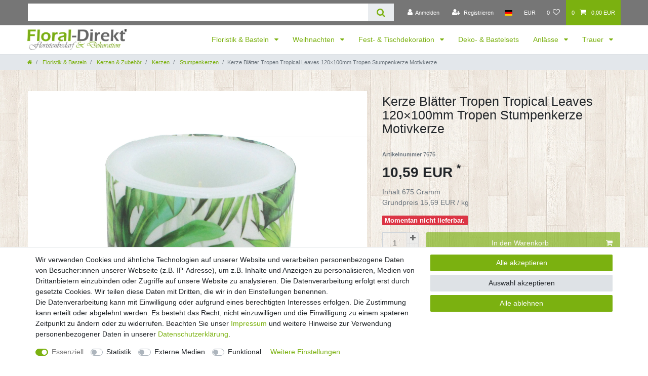

--- FILE ---
content_type: text/html; charset=UTF-8
request_url: https://www.floral-direkt.de/floristik-basteln/kerzen-zubehoer/kerze-blaetter-tropen-tropical-leaves-120-100mm-big-tropen-stumpenkerze-motivkerze/a-103479
body_size: 78463
content:






<!DOCTYPE html>

<html lang="de" data-framework="vue" prefix="og: http://ogp.me/ns#" class="icons-loading">

<head>
                        

    <script type="text/javascript">
    (function() {
        var _availableConsents = {"necessary.consent":[true,[],null],"necessary.session":[true,[],null],"necessary.csrf":[true,["XSRF-TOKEN"],null],"necessary.shopbooster_cookie":[true,["plenty_cache"],null],"necessary.paypal-cookies":[true,["X-PP-SILOVER","X-PP-L7","tsrc","paypalplus_session_v2"],false],"tracking.googleAnalytics":[false,["\/^_ga\/","_ga","_gid","_gat"],false],"media.reCaptcha":[false,[],false],"convenience.languageDetection":[null,[],null]};
        var _allowedCookies = ["plenty_cache","XSRF-TOKEN","X-PP-SILOVER","X-PP-L7","tsrc","paypalplus_session_v2","plenty-shop-cookie","PluginSetPreview","SID_PLENTY_ADMIN_9007","PreviewCookie"] || [];

        window.ConsentManager = (function() {
            var _consents = (function() {
                var _rawCookie = document.cookie.split(";").filter(function (cookie) {
                    return cookie.trim().indexOf("plenty-shop-cookie=") === 0;
                })[0];

                if (!!_rawCookie) {
                    try {
                        _rawCookie = decodeURIComponent(_rawCookie);
                    } catch (e) {
                        document.cookie = "plenty-shop-cookie= ; expires = Thu, 01 Jan 1970 00:00:00 GMT"
                        return null;
                    }

                    try {
                        return JSON.parse(
                            _rawCookie.trim().substr("plenty-shop-cookie=".length)
                        );
                    } catch (e) {
                        return null;
                    }
                }
                return null;
            })();

            Object.keys(_consents || {}).forEach(function(group) {
                if(typeof _consents[group] === 'object' && _consents[group] !== null)
                {
                    Object.keys(_consents[group] || {}).forEach(function(key) {
                        var groupKey = group + "." + key;
                        if(_consents[group][key] && _availableConsents[groupKey] && _availableConsents[groupKey][1].length) {
                            Array.prototype.push.apply(_allowedCookies, _availableConsents[groupKey][1]);
                        }
                    });
                }
            });

            if(!_consents) {
                Object.keys(_availableConsents || {})
                    .forEach(function(groupKey) {
                        if(_availableConsents[groupKey] && ( _availableConsents[groupKey][0] || _availableConsents[groupKey][2] )) {
                            Array.prototype.push.apply(_allowedCookies, _availableConsents[groupKey][1]);
                        }
                    });
            }

            var _setResponse = function(key, response) {
                _consents = _consents || {};
                if(typeof key === "object" && typeof response === "undefined") {
                    _consents = key;
                    document.dispatchEvent(new CustomEvent("consent-change", {
                        detail: {key: null, value: null, data: key}
                    }));
                    _enableScriptsOnConsent();
                } else {
                    var groupKey = key.split(".")[0];
                    var consentKey = key.split(".")[1];
                    _consents[groupKey] = _consents[groupKey] || {};
                    if(consentKey === "*") {
                        Object.keys(_availableConsents).forEach(function(aKey) {
                            if(aKey.split(".")[0] === groupKey) {
                                _consents[groupKey][aKey.split(".")[1]] = response;
                            }
                        });
                    } else {
                        _consents[groupKey][consentKey] = response;
                    }
                    document.dispatchEvent(new CustomEvent("consent-change", {
                        detail: {key: key, value: response, data: _consents}
                    }));
                    _enableScriptsOnConsent();
                }
                if(!_consents.hasOwnProperty('_id')) {
                    _consents['_id'] = "69a4558db76e88ab643da2a14763d0ea29132c8c";
                }

                Object.keys(_availableConsents).forEach(function(key) {
                    if((_availableConsents[key][1] || []).length > 0) {
                        if(_isConsented(key)) {
                            _availableConsents[key][1].forEach(function(cookie) {
                                if(_allowedCookies.indexOf(cookie) < 0) _allowedCookies.push(cookie);
                            });
                        } else {
                            _allowedCookies = _allowedCookies.filter(function(cookie) {
                                return _availableConsents[key][1].indexOf(cookie) < 0;
                            });
                        }
                    }
                });

                document.cookie = "plenty-shop-cookie=" + JSON.stringify(_consents) + "; path=/; expires=" + _expireDate() + "; secure";
            };
            var _hasResponse = function() {
                return _consents !== null;
            };

            var _expireDate = function() {
                var expireSeconds = 0;
                                    expireSeconds = 8640000;
                                const date = new Date();
                date.setSeconds(date.getSeconds() + expireSeconds);
                const offset = date.getTimezoneOffset() / 60;
                date.setHours(date.getHours() - offset)
                return date.toUTCString();
            }
            var _isConsented = function(key) {
                var groupKey = key.split(".")[0];
                var consentKey = key.split(".")[1];

                if (consentKey === "*") {
                    return Object.keys(_availableConsents).some(function (aKey) {
                        var aGroupKey = aKey.split(".")[0];
                        return aGroupKey === groupKey && _isConsented(aKey);
                    });
                } else {
                    if(!_hasResponse()) {
                        return _availableConsents[key][0] || _availableConsents[key][2];
                    }

                    if(_consents.hasOwnProperty(groupKey) && _consents[groupKey].hasOwnProperty(consentKey))
                    {
                        return !!_consents[groupKey][consentKey];
                    }
                    else {
                        if(!!_availableConsents[key])
                        {
                            return _availableConsents[key][0];
                        }

                        console.warn("Cookie has been blocked due to not being registered: " + key);
                        return false;
                    }
                }
            };
            var _getConsents = function() {
                var _result = {};
                Object.keys(_availableConsents).forEach(function(key) {
                    var groupKey = key.split(".")[0];
                    var consentKey = key.split(".")[1];
                    _result[groupKey] = _result[groupKey] || {};
                    if(consentKey !== "*") {
                        _result[groupKey][consentKey] = _isConsented(key);
                    }
                });
                return _result;
            };
            var _isNecessary = function(key) {
                return _availableConsents.hasOwnProperty(key) && _availableConsents[key][0];
            };
            var _enableScriptsOnConsent = function() {
                var elementsToEnable = document.querySelectorAll("script[data-cookie-consent]");
                Array.prototype.slice.call(elementsToEnable).forEach(function(el) {
                    if(el.dataset && el.dataset.cookieConsent && _isConsented(el.dataset.cookieConsent) && el.type !== "application/javascript") {
                        var newScript = document.createElement("script");
                        if(el.src) {
                            newScript.src = el.src;
                        } else {
                            newScript.textContent = el.textContent;
                        }
                        el.parentNode.replaceChild(newScript, el);
                    }
                });
            };
            window.addEventListener("load", _enableScriptsOnConsent);
                        // Cookie proxy
            (function() {
                var _data = {};
                var _splitCookieString = function(cookiesString) {

                    var _allCookies = cookiesString.split(";");
                    var regex = /[^=]+=[^;]*;?((?:expires|path|domain)=[^;]*;)*/gm;
                    var cookies = [];

                    _allCookies.forEach(function(cookie){
                        if(cookie.trim().indexOf("plenty-shop-cookie=") === 0) {
                            var cookieString = decodeURIComponent(cookiesString);
                            var match;
                            while((match = regex.exec(cookieString)) !== null) {
                                if(match.index === match.lastIndex) {
                                    regex.lastIndex++;
                                }
                                cookies.push(match[0]);
                            }
                        } else if(cookie.length) {
                            cookies.push(cookie);
                        }
                    });

                    return cookies;

                };
                var _parseCookies = function (cookiesString) {
                    return _splitCookieString(cookiesString).map(function(cookieString) {
                        return _parseCookie(cookieString);
                    });
                };
                var _parseCookie = function(cookieString) {
                    var cookie = {
                        name: null,
                        value: null,
                        params: {}
                    };
                    var match = /^([^=]+)=([^;]*);*((?:[^;]*;?)*)$/.exec(cookieString.trim());
                    if(match && match[1]) {
                        cookie.name = match[1];
                        cookie.value = match[2];

                        (match[3] || "").split(";").map(function(param) {
                            return /^([^=]+)=([^;]*);?$/.exec(param.trim());
                        }).filter(function(param) {
                            return !!param;
                        }).forEach(function(param) {
                            cookie.params[param[1]] = param[2];
                        });

                        if(cookie.params && !cookie.params.path) {
                            cookie.params.path = "/";
                        }
                    }

                    return cookie;
                };
                var _isAllowed = function(cookieName) {
                    return _allowedCookies.some(function(allowedCookie) {
                        var match = /^\/(.*)\/([gmiy]*)$/.exec(allowedCookie);
                        return (match && match[1] && (new RegExp(match[1], match[2])).test(cookieName))
                            || allowedCookie === cookieName;
                    });
                };
                var _set = function(cookieString) {
                    var cookie = _parseCookie(cookieString);
                                                                    var domainParts = (window.location.host || window.location.hostname).split(".");
                        if(domainParts[0] === "www") {
                            domainParts.shift();
                            cookie.domain = "." + domainParts.join(".");
                        } else {
                            cookie.domain = (window.location.host || window.location.hostname);
                        }
                                        if(cookie && cookie.name) {
                        if(_isAllowed(cookie.name)) {
                            var cookieValue = cookie.value || "";
                            _data[cookie.name] = cookieValue + Object.keys(cookie.params || {}).map(function(paramKey) {
                                                            var date = new Date(_expireDate());
                                if(paramKey === "expires" && (new Date(cookie.params[paramKey]).getTime()) > date.getTime()) {
                                    return "; expires=" + _expireDate();
                                }
                                                            return "; " + paramKey.trim() + "=" + cookie.params[paramKey].trim();
                            }).join("");
                        } else {
                            _data[cookie.name] = null;
                            console.warn("Cookie has been blocked due to privacy settings: " + cookie.name);
                        }
                        _update();
                    }
                };
                var _get = function() {
                    return Object.keys(_data).filter(function (key) {
                        return !!_data[key];
                    }).map(function (key) {
                        return key + "=" + (_data[key].split(";")[0]);
                    }).join("; ");
                };
                var _update = function() {
                    delete document.cookie;
                    var cookies = _parseCookies(document.cookie);
                    Object.keys(_data).forEach(function(key) {
                        if(!_data[key]) {
                            // unset cookie
                            var domains = (window.location.host || window.location.hostname).split(".");
                            while(domains.length > 1) {
                                document.cookie = key + "=; path=/; expires=Thu, 01 Jan 1970 00:00:01 GMT; domain="+domains.join(".");
                                document.cookie = key + "=; path=/; expires=Thu, 01 Jan 1970 00:00:01 GMT; domain=."+domains.join(".");
                                domains.shift();
                            }
                            document.cookie = key + "=; path=/; expires=Thu, 01 Jan 1970 00:00:01 GMT;";
                            delete _data[key];
                        } else {
                            var existingCookie = cookies.find(function(cookie) { return cookie.name === key; });
                            var parsedData = _parseCookie(key + "=" + _data[key]);
                            if(!existingCookie || existingCookie.value !== parsedData.value) {
                                document.cookie = key + "=" + _data[key];
                            } else {
                                // console.log('No changes to cookie: ' + key);
                            }
                        }
                    });

                    if(!document.__defineGetter__) {
                        Object.defineProperty(document, 'cookie', {
                            get: _get,
                            set: _set
                        });
                    } else {
                        document.__defineGetter__('cookie', _get);
                        document.__defineSetter__('cookie', _set);
                    }
                };

                _splitCookieString(document.cookie).forEach(function(cookie)
                {
                    _set(cookie);
                });

                _update();
            })();
            
            return {
                setResponse: _setResponse,
                hasResponse: _hasResponse,
                isConsented: _isConsented,
                getConsents: _getConsents,
                isNecessary: _isNecessary
            };
        })();
    })();
</script>


    
<meta charset="utf-8">
<meta http-equiv="X-UA-Compatible" content="IE=edge">
<meta name="viewport" content="width=device-width, initial-scale=1">
<meta name="generator" content="plentymarkets" />
<meta name="format-detection" content="telephone=no"> 
<link rel="icon" type="image/x-icon" href="/tpl/favicon_0.ico">



            <link rel="canonical" href="https://www.floral-direkt.de/floristik-basteln/kerzen-zubehoer/kerze-blaetter-tropen-tropical-leaves-120-100mm-big-tropen-stumpenkerze-motivkerze_103479_7676">
    
    
<style data-font="Custom-Font">
    
                
        .icons-loading .fa { visibility: hidden !important; }
</style>

<link rel="preload" href="https://cdn03.plentymarkets.com/0tfvc7hqcrmq/plugin/19/ceres/css/ceres-icons.css" as="style" onload="this.onload=null;this.rel='stylesheet';">
<noscript><link rel="stylesheet" href="https://cdn03.plentymarkets.com/0tfvc7hqcrmq/plugin/19/ceres/css/ceres-icons.css"></noscript>


<link rel="preload" as="style" href="https://cdn03.plentymarkets.com/0tfvc7hqcrmq/plugin/19/ceres/css/ceres-base.css?v=1d4ea17f182fe955b8bd1cd27eabcfc2e60c944f">
    <link rel="stylesheet" href="https://cdn03.plentymarkets.com/0tfvc7hqcrmq/plugin/19/ceres/css/ceres-base.css?v=1d4ea17f182fe955b8bd1cd27eabcfc2e60c944f">


<script type="application/javascript">
    /*! loadCSS. [c]2017 Filament Group, Inc. MIT License */
    /* This file is meant as a standalone workflow for
    - testing support for link[rel=preload]
    - enabling async CSS loading in browsers that do not support rel=preload
    - applying rel preload css once loaded, whether supported or not.
    */
    (function( w ){
        "use strict";
        // rel=preload support test
        if( !w.loadCSS ){
            w.loadCSS = function(){};
        }
        // define on the loadCSS obj
        var rp = loadCSS.relpreload = {};
        // rel=preload feature support test
        // runs once and returns a function for compat purposes
        rp.support = (function(){
            var ret;
            try {
                ret = w.document.createElement( "link" ).relList.supports( "preload" );
            } catch (e) {
                ret = false;
            }
            return function(){
                return ret;
            };
        })();

        // if preload isn't supported, get an asynchronous load by using a non-matching media attribute
        // then change that media back to its intended value on load
        rp.bindMediaToggle = function( link ){
            // remember existing media attr for ultimate state, or default to 'all'
            var finalMedia = link.media || "all";

            function enableStylesheet(){
                // unbind listeners
                if( link.addEventListener ){
                    link.removeEventListener( "load", enableStylesheet );
                } else if( link.attachEvent ){
                    link.detachEvent( "onload", enableStylesheet );
                }
                link.setAttribute( "onload", null );
                link.media = finalMedia;
            }

            // bind load handlers to enable media
            if( link.addEventListener ){
                link.addEventListener( "load", enableStylesheet );
            } else if( link.attachEvent ){
                link.attachEvent( "onload", enableStylesheet );
            }

            // Set rel and non-applicable media type to start an async request
            // note: timeout allows this to happen async to let rendering continue in IE
            setTimeout(function(){
                link.rel = "stylesheet";
                link.media = "only x";
            });
            // also enable media after 3 seconds,
            // which will catch very old browsers (android 2.x, old firefox) that don't support onload on link
            setTimeout( enableStylesheet, 3000 );
        };

        // loop through link elements in DOM
        rp.poly = function(){
            // double check this to prevent external calls from running
            if( rp.support() ){
                return;
            }
            var links = w.document.getElementsByTagName( "link" );
            for( var i = 0; i < links.length; i++ ){
                var link = links[ i ];
                // qualify links to those with rel=preload and as=style attrs
                if( link.rel === "preload" && link.getAttribute( "as" ) === "style" && !link.getAttribute( "data-loadcss" ) ){
                    // prevent rerunning on link
                    link.setAttribute( "data-loadcss", true );
                    // bind listeners to toggle media back
                    rp.bindMediaToggle( link );
                }
            }
        };

        // if unsupported, run the polyfill
        if( !rp.support() ){
            // run once at least
            rp.poly();

            // rerun poly on an interval until onload
            var run = w.setInterval( rp.poly, 500 );
            if( w.addEventListener ){
                w.addEventListener( "load", function(){
                    rp.poly();
                    w.clearInterval( run );
                } );
            } else if( w.attachEvent ){
                w.attachEvent( "onload", function(){
                    rp.poly();
                    w.clearInterval( run );
                } );
            }
        }


        // commonjs
        if( typeof exports !== "undefined" ){
            exports.loadCSS = loadCSS;
        }
        else {
            w.loadCSS = loadCSS;
        }
    }( typeof global !== "undefined" ? global : this ) );

    (function() {
        var checkIconFont = function() {
            if(!document.fonts || document.fonts.check("1em FontAwesome")) {
                document.documentElement.classList.remove('icons-loading');
            }
        };

        if(document.fonts) {
            document.fonts.addEventListener("loadingdone", checkIconFont);
            window.addEventListener("load", checkIconFont);
        }
        checkIconFont();
    })();
</script>

                    

<!-- Extend the existing style with a template -->
                            <link rel="stylesheet" href="https://cdn03.plentymarkets.com/0tfvc7hqcrmq/plugin/19/hermesshippinginterface/css/main.css">
                    <script type="text/plain" data-cookie-consent="tracking.googleAnalytics" async src="https://www.googletagmanager.com/gtag/js?id=G-R2WY6BV64K"></script>
<script type="text/plain" data-cookie-consent="tracking.googleAnalytics">
    window.dataLayer = window.dataLayer || [];
    function gtag(){dataLayer.push(arguments);}

    gtag('consent', 'default', {
      'ad_storage': 'granted',
      'ad_user_data': 'granted',
      'ad_personalization': 'granted',
      'analytics_storage': 'granted'
    });

    gtag('js', new Date());

    gtag('config', 'G-R2WY6BV64K');

                gtag('set', 'anonymizeIp', true);
    </script>

            



    
    
                
    
    

    
    
    
    
    

                    


<meta name="robots" content="all">
    <meta name="description" content="Schöne Stumpenkerze aus Wachs mit tropischen Blättern, die eine tolle Atmosphäre erzeugen">
    <meta name="keywords" content="Kerze, Kerzen. Stumpenkerze, Stumpenkerzen, Wachskerze, Echtwachskerze, Blätterkerze">
<meta property="og:title" content="Kerze Blätter Tropen Tropical Leaves 120×100mm Tropen Stumpenkerze Motivkerze
         | Floral-Direkt"/>
<meta property="og:type" content="article"/>
<meta property="og:url" content="https://www.floral-direkt.de/floristik-basteln/kerzen-zubehoer/kerze-blaetter-tropen-tropical-leaves-120-100mm-big-tropen-stumpenkerze-motivkerze_103479_7676"/>
<meta property="og:image" content="https://cdn03.plentymarkets.com/0tfvc7hqcrmq/item/images/103479/full/103479-Kerze-Blaetter-Tropen-Tropical-Leaves-120--100mm-big-Tropen-Stumpenkerze-Motivkerze.jpg"/>
<meta property="thumbnail" content="https://cdn03.plentymarkets.com/0tfvc7hqcrmq/item/images/103479/full/103479-Kerze-Blaetter-Tropen-Tropical-Leaves-120--100mm-big-Tropen-Stumpenkerze-Motivkerze.jpg"/>

<script type="application/ld+json">
            {
                "@context"      : "https://schema.org/",
                "@type"         : "Product",
                "@id"           : "7676",
                "name"          : "Kerze Blätter Tropen Tropical Leaves 120×100mm Tropen Stumpenkerze Motivkerze",
                "category"      : "Stumpenkerzen",
                "releaseDate"   : "",
                "image"         : "https://cdn03.plentymarkets.com/0tfvc7hqcrmq/item/images/103479/full/103479-Kerze-Blaetter-Tropen-Tropical-Leaves-120--100mm-big-Tropen-Stumpenkerze-Motivkerze.jpg",
                "identifier"    : "7676",
                "description"   : "Hochwertige bedruckte Stumpenkerze&amp;nbsp;mit floralem Ambiente, erzeugt durch eine Vielzahl an tropischem Blätterwerk, welches die Kerze komplett umhüllt. Sie erhalten bei uns auch die dazu passenden Servietten.&amp;nbsp; Der Hingucker auf jedem gedeckten Tisch. Passen sehr gut zum Thema &quot;Sommer, Sonne, Pflanzen, Dschungel, Tropen, Urwald, Natur uvm&quot;. Maße: ca. 120&amp;nbsp;mm hoch, Ø ca. 100&amp;nbsp;mm, ca. 75 Stunden Brenndauer, Material Paraffin Aufgrund der Lichtverhältnisse bei der Produktfotografie,unterschiedlicher Bildschirmeinstellungen und unterschiedlicher Chargen kann es dazu kommen, dass die Farbe des Produktes auf den Abbildungen nicht authentisch wiedergegeben wird.&amp;nbsp; Sicherheitshinweise Eine brennende Kerze nie ohne Aufsicht lassen Die Kerze nicht auf oder in der Nähe von leicht entflammbaren Gegenständen brennen lassen Die Kerze außerhalb der Reichweite von Kindern und Haustieren brennen lassen Kerzen senkrecht aufstellen Kerzen nicht in Zugluft stellen Eine brennende Kerze nicht bewegen Immer mindestens 10 cm zwischen den brennenden Kerzen belassen Kerzen nicht in die Nähe von Wärmequellen stellen Das geschmolzene Wachs frei von Streichhölzern und anderen Verunreinigungen halten Den Docht vor dem Anzünden auf eine Länge von etwa 1 cm kürzen Immer einen Kerzenhalter benutzen Immer die Flamme ersticken. Nicht ausblasen Nie eine Flüssigkeit zum Löschen verwenden Das geschmolzene Wachs frei von Streichhölzern und anderen Verunreinigungen halten Docht vor dem Anzünden aufrichten Direktes Einatmen von Rauch vermeiden Verpackung vor Gebrauch entfernen &amp;nbsp; Sicherheitshinweise Eine brennende Kerze nie ohne Aufsicht lassen Die Kerze nicht auf oder in der Nähe von leicht entflammbaren Gegenständen brennen lassen Die Kerze außerhalb der Reichweite von Kindern und Haustieren brennen lassen Kerzen senkrecht aufstellen Kerzen nicht in Zugluft stellen Eine brennende Kerze nicht bewegen Immer mindestens 10 cm zwischen den brennenden Kerzen belassen Kerzen nicht in die Nähe von Wärmequellen stellen Das geschmolzene Wachs frei von Streichhölzern und anderen Verunreinigungen halten Den Docht vor dem Anzünden auf eine Länge von etwa 1 cm kürzen Immer einen Kerzenhalter benutzen Immer die Flamme ersticken. Nicht ausblasen Nie eine Flüssigkeit zum Löschen verwenden Das geschmolzene Wachs frei von Streichhölzern und anderen Verunreinigungen halten Docht vor dem Anzünden aufrichten Direktes Einatmen von Rauch vermeiden Verpackung vor Gebrauch entfernen",
                "disambiguatingDescription" : "",
                "sku"           : "7676",
                "gtin13"        : "8712159140521",
                "offers": {
                    "@type"         : "Offer",
                    "priceCurrency" : "EUR",
                    "price"         : "10.59",
                    "url"           : "https://www.floral-direkt.de/floristik-basteln/kerzen-zubehoer/kerze-blaetter-tropen-tropical-leaves-120-100mm-big-tropen-stumpenkerze-motivkerze/a-103479",
                    "priceSpecification":[
                                                    {
                                "@type": "UnitPriceSpecification",
                                "price": "0.00",
                                "priceCurrency": "EUR",
                                "priceType": "ListPrice",
                                "referenceQuantity": {
                                    "@type": "QuantitativeValue",
                                    "value": "675",
                                    "unitCode": "GRM"
                                }
                            },
                                                {
                            "@type": "UnitPriceSpecification",
                            "price": "10.59",
                            "priceCurrency": "EUR",
                            "priceType": "SalePrice",
                            "referenceQuantity": {
                                "@type": "QuantitativeValue",
                                "value": "675",
                                "unitCode": "GRM"
                            }
                        }

                    ],
                    "availability"  : "",
                    "itemCondition" : "https://schema.org/NewCondition"
                },
                "depth": {
                    "@type"         : "QuantitativeValue",
                    "value"         : "0"
                },
                "width": {
                    "@type"         : "QuantitativeValue",
                    "value"         : "0"
                },
                "height": {
                    "@type"         : "QuantitativeValue",
                    "value"         : "0"
                },
                "weight": {
                    "@type"         : "QuantitativeValue",
                    "value"         : "675"
                }
            }
        </script>

<title>Kerze Blätter Tropen Tropical Leaves 120×100mm Tropen Stumpenkerze Motivkerze
         | Floral-Direkt</title>

            <style>
    #paypal_loading_screen {
        display: none;
        position: fixed;
        z-index: 2147483640;
        top: 0;
        left: 0;
        width: 100%;
        height: 100%;
        overflow: hidden;

        transform: translate3d(0, 0, 0);

        background-color: black;
        background-color: rgba(0, 0, 0, 0.8);
        background: radial-gradient(ellipse closest-corner, rgba(0,0,0,0.6) 1%, rgba(0,0,0,0.8) 100%);

        color: #fff;
    }

    #paypal_loading_screen .paypal-checkout-modal {
        font-family: "HelveticaNeue", "HelveticaNeue-Light", "Helvetica Neue Light", helvetica, arial, sans-serif;
        font-size: 14px;
        text-align: center;

        box-sizing: border-box;
        max-width: 350px;
        top: 50%;
        left: 50%;
        position: absolute;
        transform: translateX(-50%) translateY(-50%);
        cursor: pointer;
        text-align: center;
    }

    #paypal_loading_screen.paypal-overlay-loading .paypal-checkout-message, #paypal_loading_screen.paypal-overlay-loading .paypal-checkout-continue {
        display: none;
    }

    .paypal-checkout-loader {
        display: none;
    }

    #paypal_loading_screen.paypal-overlay-loading .paypal-checkout-loader {
        display: block;
    }

    #paypal_loading_screen .paypal-checkout-modal .paypal-checkout-logo {
        cursor: pointer;
        margin-bottom: 30px;
        display: inline-block;
    }

    #paypal_loading_screen .paypal-checkout-modal .paypal-checkout-logo img {
        height: 36px;
    }

    #paypal_loading_screen .paypal-checkout-modal .paypal-checkout-logo img.paypal-checkout-logo-pp {
        margin-right: 10px;
    }

    #paypal_loading_screen .paypal-checkout-modal .paypal-checkout-message {
        font-size: 15px;
        line-height: 1.5;
        padding: 10px 0;
    }

    #paypal_loading_screen.paypal-overlay-context-iframe .paypal-checkout-message, #paypal_loading_screen.paypal-overlay-context-iframe .paypal-checkout-continue {
        display: none;
    }

    .paypal-spinner {
        height: 30px;
        width: 30px;
        display: inline-block;
        box-sizing: content-box;
        opacity: 1;
        filter: alpha(opacity=100);
        animation: rotation .7s infinite linear;
        border-left: 8px solid rgba(0, 0, 0, .2);
        border-right: 8px solid rgba(0, 0, 0, .2);
        border-bottom: 8px solid rgba(0, 0, 0, .2);
        border-top: 8px solid #fff;
        border-radius: 100%
    }

    .paypalSmartButtons div {
        margin-left: 10px;
        margin-right: 10px;
    }
</style>                <style>body {background-image: url("https://cdn03.plentymarkets.com/0tfvc7hqcrmq/frontend/onlineshop/images/bg_1_.jpg");
}
body {background-color: transparent;}

.top-bar {background-color: #767676;}

.navbar {background-color: white;}

body>#vue-app, body>#vue-error {background-color: transparent;}

.wrapper-main #page-header.top-bar {background-color: grey;}

.mx-0 {background-color: transparent}

.footer {
    background-color: #767676;
}
.page-content {
    background-color: transparent;
}
 /* UVP in rot */ 
.crossprice { 
color: red !important; font-size: 2 rem !important;
}
.fl-logo-original {
    /* Nothing to do. */
}
.footer{max-width: 100%;padding: 0;}
.footer .row{max-width: 1200px;margin: 0 auto;}</style>
                            
                                    
    </head>

<body class="page-singleitem item-103479 variation-7676 ">

                    

<script>
    if('ontouchstart' in document.documentElement)
    {
        document.body.classList.add("touch");
    }
    else
    {
        document.body.classList.add("no-touch");
    }
</script>

<div id="vue-app" data-server-rendered="true" class="app"><div template="#vue-notifications" class="notification-wrapper"></div> <header id="page-header" class="sticky-top"><div class="container-max"><div class="row flex-row-reverse position-relative"><div id="page-header-parent" data-header-offset class="col-12 header-container"><div class="top-bar header-fw"><div class="container-max px-0 pr-lg-3"><div class="row mx-0 flex-row-reverse position-relative"><div class="top-bar-items search-permanent d-flex flex-grow-1 flex-column-reverse flex-md-row"><div class="always-visible-search flex-grow-1"><div class="container-max"><div class="position-relative"><div class="d-flex flex-grow-1 position-relative my-2"><input type="search" placeholder="" aria-label="Suchbegriff" value="" class="search-input flex-grow-1 px-3 py-2"> <button type="submit" aria-label="Suche" class="search-submit px-3"><i aria-hidden="true" class="fa fa-fw fa-search"></i></button></div> <!----></div></div></div> <div class="controls"><ul id="controlsList" class="controls-list mb-0 d-flex list-inline pl-2 pl-sm-1 pl-md-0"><li class="list-inline-item control-user"><!----></li> <li class="list-inline-item dropdown control-languages"><a data-toggle="collapse" data-testing="language-select" href="#countrySettings" aria-expanded="false" aria-controls="countrySettings" data-parent="#controlsList" aria-label="Land" class="nav-link"><i class="flag-icon flag-icon-de"></i></a></li> <li class="list-inline-item dropdown control-languages"><a data-toggle="collapse" href="#currencySelect" aria-expanded="false" aria-controls="currencySelect" data-parent="#controlsList" data-testing="currency-select" aria-label="Währung" class="nav-link"><span>EUR</span></a></li> <li class="list-inline-item control-wish-list"><a href="/wish-list" rel="nofollow" aria-label="Wunschliste" class="nav-link"><span class="badge-right mr-1 d-none d-sm-inline">0</span> <i aria-hidden="true" class="fa fa-heart-o"></i></a></li> <li class="list-inline-item control-basket position-relative"><a href="#" class="toggle-basket-preview nav-link"><span class="mr-2">0</span> <i aria-hidden="true" class="fa fa-shopping-cart"></i> <span class="badge p-0 ml-2">0,00 EUR</span></a> <!----></li></ul></div></div></div></div> <div class="container-max px-0 px-lg-3"><div class="row mx-0 flex-row-reverse position-relative"><div id="currencySelect" class="cmp cmp-currency-select collapse"><div class="container-max"><div class="row py-3"><div class="currency-list col-12"><div class="list-title"><strong>Währung</strong> <hr></div> <ul class="row text-center text-sm-left"></ul></div></div></div></div> <div id="countrySettings" class="cmp cmp-country-settings collapse"><div class="container-max"><div class="row py-3"><div class="col-12 col-lg-6"><div class="language-settings"><div class="list-title"><strong>Sprache</strong> <hr></div> <ul class="row"><li class="col-6 col-sm-4 px-0 active"><a href="https://www.floral-direkt.de/floristik-basteln/kerzen-zubehoer/kerze-blaetter-tropen-tropical-leaves-120-100mm-big-tropen-stumpenkerze-motivkerze_103479_7676" data-testing="lang-select-de" data-update-url class="nav-link"><i class="flag-icon flag-icon-de"></i>
                                                        Deutsch
                                                    </a></li></ul></div></div> <div class="col-12 col-lg-6"><div class="shipping-settings"><div class="list-title"><strong>Lieferland</strong> <hr></div> <ul class="row"><li class="col-6 col-sm-4 px-0"><a data-toggle="collapse" href="#countrySettings" data-boundary="window" data-title="Bitte ändern Sie Ihre Lieferadresse im &quot;Mein Konto&quot; Bereich, um das Lieferland zu wechseln." aria-label="Bitte ändern Sie Ihre Lieferadresse im &quot;Mein Konto&quot; Bereich, um das Lieferland zu wechseln." class="nav-link"><i class="flag-icon flag-icon-de"></i>
            Deutschland
        </a></li><li class="col-6 col-sm-4 px-0"><a data-toggle="collapse" href="#countrySettings" data-boundary="window" data-title="Bitte ändern Sie Ihre Lieferadresse im &quot;Mein Konto&quot; Bereich, um das Lieferland zu wechseln." aria-label="Bitte ändern Sie Ihre Lieferadresse im &quot;Mein Konto&quot; Bereich, um das Lieferland zu wechseln." class="nav-link"><i class="flag-icon flag-icon-nl"></i>
            Niederlande
        </a></li><li class="col-6 col-sm-4 px-0"><a data-toggle="collapse" href="#countrySettings" data-boundary="window" data-title="Bitte ändern Sie Ihre Lieferadresse im &quot;Mein Konto&quot; Bereich, um das Lieferland zu wechseln." aria-label="Bitte ändern Sie Ihre Lieferadresse im &quot;Mein Konto&quot; Bereich, um das Lieferland zu wechseln." class="nav-link"><i class="flag-icon flag-icon-ch"></i>
            Schweiz
        </a></li><li class="col-6 col-sm-4 px-0"><a data-toggle="collapse" href="#countrySettings" data-boundary="window" data-title="Bitte ändern Sie Ihre Lieferadresse im &quot;Mein Konto&quot; Bereich, um das Lieferland zu wechseln." aria-label="Bitte ändern Sie Ihre Lieferadresse im &quot;Mein Konto&quot; Bereich, um das Lieferland zu wechseln." class="nav-link"><i class="flag-icon flag-icon-at"></i>
            Österreich
        </a></li></ul></div></div></div></div></div></div></div></div> <nav class="navbar header-fw p-0 border-bottom megamenu unfixed"><div class="container-max d-block pl-0"><div class="row mx-0 position-relative d-flex"><div class="brand-wrapper px-lg-3 d-flex flex-fill"><a href="/" class="navbar-brand py-2"><picture data-alt="Floral-Direkt"><source srcset="https://cdn03.plentymarkets.com/0tfvc7hqcrmq/frontend/onlineshop/images/logo_1_.png"> <img src="https://cdn03.plentymarkets.com/0tfvc7hqcrmq/frontend/onlineshop/images/logo_1_.png" alt="Floral-Direkt" class="img-fluid"></picture></a> <button type="button" class="navbar-toggler d-lg-none p-3">
                    ☰
                </button></div> <div class="main-navbar-collapsable d-none d-lg-block"><ul class="mainmenu p-0 m-0 d-flex"><li class="ddown"><a href="/floristik-basteln" itemprop="name">
                        Floristik &amp; Basteln
                    </a> <ul data-level="1" class="collapse nav-dropdown-0"><li><ul class="collapse-inner"><li class="level1"><a href="/floristik-basteln/dekoratives" itemprop="name">Dekoratives</a></li> <li class="level2"><a href="/floristik-basteln/dekoratives/figuren-formen" itemprop="name">Figuren / Formen</a></li> <li class="level3"><a href="/floristik-basteln/dekoratives/figuren-formen/engel" itemprop="name">Engel</a></li> <li class="level3"><a href="/floristik-basteln/dekoratives/figuren-formen/engelsfluegel" itemprop="name">Engelsflügel</a></li> <li class="level3"><a href="/floristik-basteln/dekoratives/figuren-formen/zwerge-wichtel" itemprop="name">Zwerge &amp; Wichtel</a></li> <li class="level3"><a href="/floristik-basteln/dekoratives/figuren-formen/schlitten" itemprop="name">Schlitten</a></li> <li class="level3"><a href="/floristik-basteln/dekoratives/figuren-formen/baeume" itemprop="name">Bäume</a></li> <li class="level3"><a href="/floristik-basteln/dekoratives/figuren-formen/hasen" itemprop="name">Hasen</a></li> <li class="level3"><a href="/floristik-basteln/dekoratives/figuren-formen/eier" itemprop="name">Eier</a></li> <li class="level3"><a href="/floristik-basteln/dekoratives/figuren-formen/schmetterlinge" itemprop="name">Schmetterlinge</a></li> <li class="level3"><a href="/floristik-basteln/dekoratives/figuren-formen/tauben-voegel" itemprop="name">Tauben &amp; Vögel</a></li> <li class="level3"><a href="/floristik-basteln/dekoratives/figuren-formen/elfen-feen" itemprop="name">Elfen / Feen</a></li> <li class="level3 bt-more"><a href="/floristik-basteln/dekoratives/figuren-formen">Mehr...</a></li> <li class="level2"><a href="/floristik-basteln/dekoratives/gartendeko" itemprop="name">Gartendeko</a></li> <li class="level2"><a href="/floristik-basteln/dekoratives/weihnachtsschmuck" itemprop="name">Weihnachts &amp; Baumschmuck</a></li> <li class="level3"><a href="/floristik-basteln/dekoratives/weihnachtsschmuck/glas-kugeln" itemprop="name">Glas-Kugeln</a></li> <li class="level3"><a href="/floristik-basteln/dekoratives/weihnachtsschmuck/kunststoff-kugeln" itemprop="name">Kunststoff-Kugeln</a></li> <li class="level3"><a href="/floristik-basteln/dekoratives/weihnachtsschmuck/baumspitzen" itemprop="name">Baumspitzen</a></li> <li class="level3"><a href="/floristik-basteln/dekoratives/weihnachtsschmuck/sonstige-haenger" itemprop="name">Sonstige Hänger</a></li> <li class="level3"><a href="/floristik-basteln/dekoratives/weihnachtsschmuck/lametta" itemprop="name">Lametta</a></li> <li class="level2"><a href="/floristik-basteln/dekoratives/sand-granulat-steine" itemprop="name">Sand, Steine, Schnee &amp; Eis</a></li> <li class="level3"><a href="/floristik-basteln/dekoratives/sand-granulat-steine/dekosand-steine" itemprop="name">Dekosand &amp; Steine</a></li> <li class="level3"><a href="/floristik-basteln/dekoratives/sand-granulat-steine/schnee" itemprop="name">Schnee</a></li> <li class="level3"><a href="/floristik-basteln/dekoratives/sand-granulat-steine/eis" itemprop="name">Eis</a></li> <li class="level2"><a href="/floristik-basteln/dekoratives/streudeko-perlen" itemprop="name">Streudeko &amp; Perlen</a></li> <li class="level3"><a href="/floristik-basteln/dekoratives/streudeko-perlen/perlen" itemprop="name">Perlen</a></li> <li class="level3"><a href="/floristik-basteln/dekoratives/streudeko-perlen/sterne" itemprop="name">Sterne</a></li> <li class="level3"><a href="/floristik-basteln/dekoratives/streudeko-perlen/baeume" itemprop="name">Bäume</a></li> <li class="level3"><a href="/floristik-basteln/dekoratives/streudeko-perlen/muetzen-handschue" itemprop="name">Mützen &amp; Handschue</a></li> <li class="level3"><a href="/floristik-basteln/dekoratives/streudeko-perlen/schneeflocken" itemprop="name">Schneeflocken</a></li> <li class="level3"><a href="/floristik-basteln/dekoratives/streudeko-perlen/elche-hirsche" itemprop="name">Elche &amp; Hirsche</a></li> <li class="level3"><a href="/floristik-basteln/dekoratives/streudeko-perlen/blaetter" itemprop="name">Blätter</a></li> <li class="level3"><a href="/floristik-basteln/dekoratives/streudeko-perlen/sonstige" itemprop="name">Sonstige</a></li> <li class="level2"><a href="/floristik-basteln/dekoratives/sonstiges" itemprop="name">Sonstiges</a></li></ul></li> <li><ul class="collapse-inner"><li class="level1"><a href="/floristik-basteln/gefaesse" itemprop="name">Gefäße, Teller &amp; Platten</a></li> <li class="level2"><a href="/floristik-basteln/gefaesse/glas" itemprop="name">Glas</a></li> <li class="level3"><a href="/floristik-basteln/gefaesse/glas/windlicht" itemprop="name">Windlicht</a></li> <li class="level3"><a href="/floristik-basteln/gefaesse/glas/vasen-flaschen" itemprop="name">Vasen &amp; Flaschen</a></li> <li class="level3"><a href="/floristik-basteln/gefaesse/glas/teller" itemprop="name">Teller &amp; Schalen</a></li> <li class="level3"><a href="/floristik-basteln/gefaesse/glas/glocken" itemprop="name">Glocken</a></li> <li class="level3"><a href="/floristik-basteln/gefaesse/glas/spiegel" itemprop="name">Spiegelplatten</a></li> <li class="level2"><a href="/floristik-basteln/gefaesse/keramik" itemprop="name">Keramik / Beton</a></li> <li class="level3"><a href="/floristik-basteln/gefaesse/keramik/toepfe" itemprop="name">Töpfe</a></li> <li class="level3"><a href="/floristik-basteln/gefaesse/keramik/schalen" itemprop="name">Schalen</a></li> <li class="level3"><a href="/floristik-basteln/gefaesse/keramik/tassen" itemprop="name">Tassen</a></li> <li class="level2"><a href="/floristik-basteln/gefaesse/kunststoff" itemprop="name">Kunststoff</a></li> <li class="level3"><a href="/floristik-basteln/gefaesse/kunststoff/toepfe" itemprop="name">Töpfe</a></li> <li class="level3"><a href="/floristik-basteln/gefaesse/kunststoff/schalen-teller" itemprop="name">Schalen &amp; Teller</a></li> <li class="level2"><a href="/floristik-basteln/gefaesse/metall" itemprop="name">Metall</a></li> <li class="level3"><a href="/floristik-basteln/gefaesse/metall/teller-schalen" itemprop="name">Teller &amp; Schalen</a></li> <li class="level3"><a href="/floristik-basteln/gefaesse/metall/toepfe-eimer" itemprop="name">Töpfe &amp; Eimer</a></li> <li class="level2"><a href="/floristik-basteln/gefaesse/naturmaterial" itemprop="name">Naturmaterial &amp; Holz</a></li> <li class="level3"><a href="/floristik-basteln/gefaesse/naturmaterial/kisten-boxen" itemprop="name">Kisten &amp; Boxen</a></li> <li class="level3"><a href="/floristik-basteln/gefaesse/naturmaterial/schalen-teller" itemprop="name">Schalen &amp; Teller</a></li> <li class="level2"><a href="/floristik-basteln/gefaesse/textil-papier" itemprop="name">Textil &amp; Papier</a></li></ul></li> <li><ul class="collapse-inner"><li class="level1"><a href="/floristik-basteln/baender-stoffe" itemprop="name">Bänder, Stoffe &amp; Läufer </a></li> <li class="level2"><a href="/floristik-basteln/baender-stoffe/kranzband" itemprop="name">Kranzband</a></li> <li class="level2"><a href="/floristik-basteln/baender-stoffe/schleifen-geschenkbaender" itemprop="name">Schleifen- &amp; Geschenkbänder</a></li> <li class="level3"><a href="/floristik-basteln/baender-stoffe/schleifen-geschenkbaender/taft-m-drahtkante" itemprop="name">Taft m. Drahtkante</a></li> <li class="level3"><a href="/floristik-basteln/baender-stoffe/schleifen-geschenkbaender/jute" itemprop="name">Jute</a></li> <li class="level3"><a href="/floristik-basteln/baender-stoffe/schleifen-geschenkbaender/fell" itemprop="name">Fell</a></li> <li class="level3"><a href="/floristik-basteln/baender-stoffe/schleifen-geschenkbaender/strass-pailletten" itemprop="name">Strass &amp; Pailletten</a></li> <li class="level3"><a href="/floristik-basteln/baender-stoffe/schleifen-geschenkbaender/lurex" itemprop="name">Lurex</a></li> <li class="level3"><a href="/floristik-basteln/baender-stoffe/schleifen-geschenkbaender/visco" itemprop="name">Visco</a></li> <li class="level2"><a href="/floristik-basteln/baender-stoffe/girlanden-schnuere" itemprop="name">Girlanden &amp; Schnüre</a></li> <li class="level2"><a href="/floristik-basteln/baender-stoffe/tischbaender-stoffe" itemprop="name">Tischbänder &amp; Stoffe</a></li> <li class="level2"><a href="/floristik-basteln/baender-stoffe/trauerbaender" itemprop="name">Trauerbänder</a></li></ul></li> <li><ul class="collapse-inner"><li class="level1"><a href="/floristik-basteln/servietten-tischdecken-mitteldecken" itemprop="name">Servietten &amp; Zubehör</a></li> <li class="level2"><a href="/floristik-basteln/servietten-tischdecken-mitteldecken/servietten" itemprop="name">Servietten</a></li> <li class="level3"><a href="/floristik-basteln/servietten-tischdecken-mitteldecken/servietten/einschulung" itemprop="name">Einschulung</a></li> <li class="level3"><a href="/floristik-basteln/servietten-tischdecken-mitteldecken/servietten/fruehjahr-sommer" itemprop="name">Frühjahr &amp; Sommer</a></li> <li class="level3"><a href="/floristik-basteln/servietten-tischdecken-mitteldecken/servietten/herbst-winter" itemprop="name">Herbst &amp; Winter</a></li> <li class="level3"><a href="/floristik-basteln/servietten-tischdecken-mitteldecken/servietten/oktoberfest" itemprop="name">Oktoberfest</a></li> <li class="level3"><a href="/floristik-basteln/servietten-tischdecken-mitteldecken/servietten/halloween" itemprop="name">Halloween</a></li> <li class="level3"><a href="/floristik-basteln/servietten-tischdecken-mitteldecken/servietten/weihnachten" itemprop="name">Weihnachten</a></li> <li class="level3"><a href="/floristik-basteln/servietten-tischdecken-mitteldecken/servietten/geburt-taufe" itemprop="name">Geburt &amp; Taufe</a></li> <li class="level3"><a href="/floristik-basteln/servietten-tischdecken-mitteldecken/servietten/kommunion-konfirmation" itemprop="name">Kommunion &amp; Konfirmation</a></li> <li class="level3"><a href="/floristik-basteln/servietten-tischdecken-mitteldecken/servietten/hochzeit" itemprop="name">Hochzeit</a></li> <li class="level3"><a href="/floristik-basteln/servietten-tischdecken-mitteldecken/servietten/geburtstag" itemprop="name">Geburtstag</a></li> <li class="level3 bt-more"><a href="/floristik-basteln/servietten-tischdecken-mitteldecken/servietten">Mehr...</a></li> <li class="level2"><a href="/floristik-basteln/servietten-tischdecken-mitteldecken/serviettenringe" itemprop="name">Serviettenringe</a></li> <li class="level2"><a href="/floristik-basteln/servietten-tischdecken-mitteldecken/serviettenstaender" itemprop="name">Serviettenständer</a></li></ul></li> <li><ul class="collapse-inner"><li class="level1"><a href="/floristik-basteln/kerzen-zubehoer" itemprop="name">Kerzen &amp; Zubehör</a></li> <li class="level2"><a href="/floristik-basteln/kerzen-zubehoer/kerzen" itemprop="name">Kerzen</a></li> <li class="level3"><a href="/floristik-basteln/kerzen-zubehoer/kerzen/stumpenkerzen" itemprop="name">Stumpenkerzen</a></li> <li class="level3"><a href="/floristik-basteln/kerzen-zubehoer/kerzen/teelichte" itemprop="name">Teelichte</a></li> <li class="level2"><a href="/floristik-basteln/kerzen-zubehoer/kerzenstaender" itemprop="name">Kerzenständer &amp; Halter</a></li> <li class="level3"><a href="/floristik-basteln/kerzen-zubehoer/kerzenstaender/halter-mit-dorn" itemprop="name">Halter mit Dorn</a></li> <li class="level3"><a href="/floristik-basteln/kerzen-zubehoer/kerzenstaender/leuchter" itemprop="name">Leuchter</a></li> <li class="level3"><a href="/floristik-basteln/kerzen-zubehoer/kerzenstaender/teelichthalter" itemprop="name">Teelichthalter</a></li> <li class="level3"><a href="/floristik-basteln/kerzen-zubehoer/kerzenstaender/windlichte" itemprop="name">Windlichte</a></li> <li class="level3"><a href="/floristik-basteln/kerzen-zubehoer/kerzenstaender/sonstige" itemprop="name">Sonstige</a></li></ul></li> <li><ul class="collapse-inner"><li class="level1"><a href="/floristik-basteln/florales" itemprop="name">Florales künstlich</a></li> <li class="level2"><a href="/floristik-basteln/florales/kuenstl-blumen-blueten" itemprop="name">künstl. Blumen &amp; Blüten</a></li> <li class="level2"><a href="/floristik-basteln/florales/kuenstliche-pflanzen" itemprop="name">künstliche Pflanzen</a></li> <li class="level2"><a href="/floristik-basteln/florales/gruen-girlanden-beeren" itemprop="name">Grün, Girlanden &amp; Beeren</a></li> <li class="level2"><a href="/floristik-basteln/florales/fruechte-zapfen-getrocknet" itemprop="name">Früchte, Zapfen &amp; Gewürze</a></li></ul></li> <li><ul class="collapse-inner"><li class="level1"><a href="/floristik-basteln/florales-aus-der-natur" itemprop="name">Naturmaterial</a></li> <li class="level2"><a href="/floristik-basteln/florales-aus-der-natur/stabilisierte-rosen-blumen" itemprop="name">stabilisierte Rosen &amp; Blumen</a></li> <li class="level2"><a href="/floristik-basteln/florales-aus-der-natur/trockenblumen" itemprop="name">Trockenblumen, Gräser &amp; Blätter</a></li> <li class="level3"><a href="/floristik-basteln/florales-aus-der-natur/trockenblumen/aeste-straeucher" itemprop="name">Äste &amp; Sträucher</a></li> <li class="level2"><a href="/floristik-basteln/florales-aus-der-natur/kraenze-roemer" itemprop="name">Kränze &amp; Römer</a></li> <li class="level3"><a href="/floristik-basteln/florales-aus-der-natur/kraenze-roemer/sonstige-kraenze" itemprop="name">Sonstige Kränze</a></li> <li class="level2"><a href="/floristik-basteln/florales-aus-der-natur/bast-moos-sisal-rebenmaterial" itemprop="name">Bast,Moos,Sisal,Rebenmaterial...</a></li> <li class="level3"><a href="/floristik-basteln/florales-aus-der-natur/bast-moos-sisal-rebenmaterial/bast" itemprop="name">Bast</a></li> <li class="level2"><a href="/floristik-basteln/florales-aus-der-natur/fruechte-zapfen-getrocknet" itemprop="name">Früchte, Zapfen &amp; Gewürze</a></li> <li class="level3"><a href="/floristik-basteln/florales-aus-der-natur/fruechte-zapfen-getrocknet/orangen" itemprop="name">Orangen</a></li> <li class="level3"><a href="/floristik-basteln/florales-aus-der-natur/fruechte-zapfen-getrocknet/zapfen" itemprop="name">Zapfen</a></li> <li class="level3"><a href="/floristik-basteln/florales-aus-der-natur/fruechte-zapfen-getrocknet/zimtstangen" itemprop="name">Zimtstangen</a></li> <li class="level3"><a href="/floristik-basteln/florales-aus-der-natur/fruechte-zapfen-getrocknet/sonstige" itemprop="name">Sonstige</a></li> <li class="level2"><a href="/floristik-basteln/florales-aus-der-natur/exoten" itemprop="name">Exoten</a></li> <li class="level2"><a href="/floristik-basteln/florales-aus-der-natur/federn" itemprop="name">Federn</a></li> <li class="level2"><a href="/floristik-basteln/florales-aus-der-natur/eier" itemprop="name">Eier</a></li> <li class="level2"><a href="/floristik-basteln/florales-aus-der-natur/holzscheiben" itemprop="name">Holzscheiben</a></li> <li class="level2"><a href="/floristik-basteln/florales-aus-der-natur/muscheln-maritimes" itemprop="name">Muscheln &amp; Maritimes</a></li> <li class="level2 bt-more"><a href="/floristik-basteln/florales-aus-der-natur">Mehr...</a></li></ul></li> <li><ul class="collapse-inner"><li class="level1"><a href="/floristik-basteln/bedarf" itemprop="name">Bedarf</a></li> <li class="level2"><a href="/floristik-basteln/bedarf/draht-steckdraht-haften" itemprop="name">Draht, Steckdraht, Haften...</a></li> <li class="level3"><a href="/floristik-basteln/bedarf/draht-steckdraht-haften/lamettahair" itemprop="name">Lamettahair</a></li> <li class="level3"><a href="/floristik-basteln/bedarf/draht-steckdraht-haften/myrtendraht-0-3mm" itemprop="name">Myrtendraht Ø0,3mm</a></li> <li class="level3"><a href="/floristik-basteln/bedarf/draht-steckdraht-haften/wickeldraht-0-6mm" itemprop="name">Wickeldraht Ø0,6mm</a></li> <li class="level3"><a href="/floristik-basteln/bedarf/draht-steckdraht-haften/drahtformen" itemprop="name">Drahtformen</a></li> <li class="level2"><a href="/floristik-basteln/bedarf/papier-verpackung" itemprop="name">Papier &amp; Verpackung</a></li> <li class="level2"><a href="/floristik-basteln/bedarf/werkzeuge-hilfsmittel" itemprop="name">Werkzeuge &amp; Hilfsmittel</a></li> <li class="level3"><a href="/floristik-basteln/bedarf/werkzeuge-hilfsmittel/haken-sauger" itemprop="name">Haken &amp; Sauger</a></li> <li class="level3"><a href="/floristik-basteln/bedarf/werkzeuge-hilfsmittel/klebegeraete-zubeh" itemprop="name">Klebegeräte &amp; Zubeh.</a></li> <li class="level3"><a href="/floristik-basteln/bedarf/werkzeuge-hilfsmittel/schleifenbindehilfen" itemprop="name">Schleifenbindehilfen</a></li> <li class="level3"><a href="/floristik-basteln/bedarf/werkzeuge-hilfsmittel/verpackung" itemprop="name">Verpackung</a></li> <li class="level3"><a href="/floristik-basteln/bedarf/werkzeuge-hilfsmittel/binden" itemprop="name">binden</a></li> <li class="level3"><a href="/floristik-basteln/bedarf/werkzeuge-hilfsmittel/preisschilder" itemprop="name">Preisschilder</a></li></ul></li> <li><ul class="collapse-inner"><li class="level1"><a href="/floristik-basteln/steckschaum" itemprop="name">Steckschaum</a></li></ul></li></ul></li> <li class="ddown"><a href="/weihnachten" itemprop="name">
                        Weihnachten
                    </a> <ul data-level="1" class="collapse nav-dropdown-1"><li><ul class="collapse-inner"><li class="level1"><a href="/weihnachten/kugeln-glas" itemprop="name">Kugeln Glas</a></li> <li class="level2"><a href="/weihnachten/kugeln-glas/25mm" itemprop="name">25mm</a></li> <li class="level2"><a href="/weihnachten/kugeln-glas/30mm" itemprop="name">30mm</a></li> <li class="level2"><a href="/weihnachten/kugeln-glas/40mm" itemprop="name">40mm</a></li> <li class="level2"><a href="/weihnachten/kugeln-glas/57-60mm" itemprop="name">57-60mm</a></li> <li class="level2"><a href="/weihnachten/kugeln-glas/80mm" itemprop="name">80mm</a></li> <li class="level2"><a href="/weihnachten/kugeln-glas/100mm" itemprop="name">100mm</a></li> <li class="level2"><a href="/weihnachten/kugeln-glas/dekor-formen" itemprop="name">Dekor &amp; Formen</a></li></ul></li> <li><ul class="collapse-inner"><li class="level1"><a href="/weihnachten/kugeln-kuststoff" itemprop="name">Kugeln Kuststoff</a></li></ul></li> <li><ul class="collapse-inner"><li class="level1"><a href="/weihnachten/sonst-haenger" itemprop="name">sonst. Hänger</a></li></ul></li> <li><ul class="collapse-inner"><li class="level1"><a href="/weihnachten/baumspitzen" itemprop="name">Baumspitzen</a></li></ul></li> <li><ul class="collapse-inner"><li class="level1"><a href="/weihnachten/lametta" itemprop="name">Lametta</a></li></ul></li> <li><ul class="collapse-inner"><li class="level1"><a href="/weihnachten/kerzen-halter" itemprop="name">Kerzen &amp; Halter</a></li></ul></li></ul></li> <li class="ddown"><a href="/fest-tischdekoration" itemprop="name">
                        Fest- &amp; Tischdekoration
                    </a> <ul data-level="1" class="collapse nav-dropdown-2"><li><ul class="collapse-inner"><li class="level1"><a href="/fest-tischdekoration/servietten-tischdecken-mitteldecken" itemprop="name">Servietten &amp; Zubehör</a></li> <li class="level2"><a href="/fest-tischdekoration/servietten-tischdecken-mitteldecken/servietten" itemprop="name">Servietten</a></li> <li class="level3"><a href="/fest-tischdekoration/servietten-tischdecken-mitteldecken/servietten/einschulung" itemprop="name">Einschulung</a></li> <li class="level3"><a href="/fest-tischdekoration/servietten-tischdecken-mitteldecken/servietten/fruehjahr-sommer" itemprop="name">Frühjahr &amp; Sommer</a></li> <li class="level3"><a href="/fest-tischdekoration/servietten-tischdecken-mitteldecken/servietten/herbst-winter" itemprop="name">Herbst &amp; Winter</a></li> <li class="level3"><a href="/fest-tischdekoration/servietten-tischdecken-mitteldecken/servietten/oktoberfest" itemprop="name">Oktoberfest</a></li> <li class="level3"><a href="/fest-tischdekoration/servietten-tischdecken-mitteldecken/servietten/halloween" itemprop="name">Halloween</a></li> <li class="level3"><a href="/fest-tischdekoration/servietten-tischdecken-mitteldecken/servietten/weihnachten" itemprop="name">Weihnachten</a></li> <li class="level3"><a href="/fest-tischdekoration/servietten-tischdecken-mitteldecken/servietten/geburt-taufe" itemprop="name">Geburt &amp; Taufe</a></li> <li class="level3"><a href="/fest-tischdekoration/servietten-tischdecken-mitteldecken/servietten/kommunion-konfirmation" itemprop="name">Kommunion &amp; Konfirmation</a></li> <li class="level3"><a href="/fest-tischdekoration/servietten-tischdecken-mitteldecken/servietten/hochzeit" itemprop="name">Hochzeit</a></li> <li class="level3"><a href="/fest-tischdekoration/servietten-tischdecken-mitteldecken/servietten/geburtstag" itemprop="name">Geburtstag</a></li> <li class="level3 bt-more"><a href="/fest-tischdekoration/servietten-tischdecken-mitteldecken/servietten">Mehr...</a></li> <li class="level2"><a href="/fest-tischdekoration/servietten-tischdecken-mitteldecken/serviettenringe" itemprop="name">Serviettenringe</a></li> <li class="level2"><a href="/fest-tischdekoration/servietten-tischdecken-mitteldecken/serviettenstaender" itemprop="name">Serviettenständer</a></li></ul></li> <li><ul class="collapse-inner"><li class="level1"><a href="/fest-tischdekoration/baender-stoffe" itemprop="name">Bänder &amp; Stoffe</a></li> <li class="level2"><a href="/fest-tischdekoration/baender-stoffe/schleifen-geschenkbaender" itemprop="name">Schleifen- &amp; Geschenkbänder</a></li> <li class="level2"><a href="/fest-tischdekoration/baender-stoffe/tischbaender-stoffe" itemprop="name">Tischbänder &amp; Stoffe</a></li></ul></li> <li><ul class="collapse-inner"><li class="level1"><a href="/fest-tischdekoration/dekoratives" itemprop="name">Dekoratives</a></li> <li class="level2"><a href="/fest-tischdekoration/dekoratives/anstecker" itemprop="name">Anstecker</a></li> <li class="level2"><a href="/fest-tischdekoration/dekoratives/bankhaenger" itemprop="name">Bankhänger</a></li> <li class="level2"><a href="/fest-tischdekoration/dekoratives/florales-kuestlich" itemprop="name">Florales künstlich</a></li> <li class="level2"><a href="/fest-tischdekoration/dekoratives/sand-granulat-steine" itemprop="name">Sand , Granulat, Steine &amp; Eis</a></li> <li class="level2"><a href="/fest-tischdekoration/dekoratives/sonstiges" itemprop="name">Sonstiges</a></li> <li class="level2"><a href="/fest-tischdekoration/dekoratives/stabilisierte-rosen-blumen" itemprop="name">stabilisierte Rosen &amp; Blumen</a></li> <li class="level2"><a href="/fest-tischdekoration/dekoratives/streudeko-perlen" itemprop="name">Streudeko &amp; Perlen</a></li></ul></li> <li><ul class="collapse-inner"><li class="level1"><a href="/fest-tischdekoration/gefaesse" itemprop="name">Gefäße</a></li> <li class="level2"><a href="/fest-tischdekoration/gefaesse/metall" itemprop="name">Metall</a></li> <li class="level2"><a href="/fest-tischdekoration/gefaesse/glas" itemprop="name">Glas</a></li> <li class="level2"><a href="/fest-tischdekoration/gefaesse/keramik" itemprop="name">Keramik / Beton</a></li> <li class="level2"><a href="/fest-tischdekoration/gefaesse/naturmaterial" itemprop="name">Naturmaterial</a></li></ul></li> <li><ul class="collapse-inner"><li class="level1"><a href="/fest-tischdekoration/kerzen-zubehoer" itemprop="name">Kerzen &amp; Zubehör</a></li></ul></li> <li><ul class="collapse-inner"><li class="level1"><a href="/fest-tischdekoration/servietten" itemprop="name">Serviettenringe</a></li></ul></li> <li><ul class="collapse-inner"><li class="level1"><a href="/fest-tischdekoration/steckschaum" itemprop="name">Steckschaum</a></li></ul></li> <li><ul class="collapse-inner"><li class="level1"><a href="/fest-tischdekoration/tischkartenhalter" itemprop="name">Tischkartenhalter</a></li></ul></li></ul></li> <li><a href="/mustertische" itemprop="name">
                        Deko- &amp; Bastelsets
                    </a></li> <li class="ddown"><a href="/anlaesse" itemprop="name">
                        Anlässe
                    </a> <ul data-level="1" class="collapse nav-dropdown-3"><li><ul class="collapse-inner"><li class="level1"><a href="/anlaesse/einschulung" itemprop="name">Einschulung</a></li></ul></li> <li><ul class="collapse-inner"><li class="level1"><a href="/anlaesse/geburtstag" itemprop="name">Geburtstag</a></li></ul></li> <li><ul class="collapse-inner"><li class="level1"><a href="/anlaesse/halloween" itemprop="name">Halloween-Herbst-Oktoberfest</a></li></ul></li> <li><ul class="collapse-inner"><li class="level1"><a href="/anlaesse/maritim" itemprop="name">Maritim</a></li></ul></li> <li><ul class="collapse-inner"><li class="level1"><a href="/anlaesse/tropical-sommer" itemprop="name">Tropical Sommer</a></li></ul></li> <li><ul class="collapse-inner"><li class="level1"><a href="/anlaesse/valentin-muttertag" itemprop="name">Valentin / Muttertag</a></li></ul></li> <li><ul class="collapse-inner"><li class="level1"><a href="/anlaesse/geburt-taufe" itemprop="name">Geburt &amp; Taufe</a></li></ul></li> <li><ul class="collapse-inner"><li class="level1"><a href="/anlaesse/hochzeit" itemprop="name">Hochzeit</a></li> <li class="level2"><a href="/anlaesse/hochzeit/anstecker" itemprop="name">Anstecker</a></li> <li class="level2"><a href="/anlaesse/hochzeit/bankhaenger" itemprop="name">Bankhänger</a></li> <li class="level2"><a href="/anlaesse/hochzeit/figuren" itemprop="name">Figuren</a></li> <li class="level2"><a href="/anlaesse/hochzeit/ringkissen" itemprop="name">Ringkissen</a></li> <li class="level2"><a href="/anlaesse/hochzeit/sonstiges" itemprop="name">Sonstiges</a></li> <li class="level2"><a href="/anlaesse/hochzeit/steckschaum" itemprop="name">Steckschaum</a></li> <li class="level2"><a href="/anlaesse/hochzeit/streudeko" itemprop="name">Streudeko</a></li></ul></li> <li><ul class="collapse-inner"><li class="level1"><a href="/anlaesse/kommunion-konfirmation" itemprop="name">Kommunion &amp; Konfirmation</a></li></ul></li> <li><ul class="collapse-inner"><li class="level1"><a href="/anlaesse/ostern" itemprop="name">Ostern</a></li> <li class="level2"><a href="/anlaesse/ostern/eier" itemprop="name">Eier</a></li> <li class="level3"><a href="/anlaesse/ostern/eier/eier-kuenstlich" itemprop="name">Eier künstlich</a></li> <li class="level3"><a href="/anlaesse/ostern/eier/eier-echt" itemprop="name">Eier echt</a></li> <li class="level2"><a href="/anlaesse/ostern/figuren" itemprop="name">Figuren</a></li> <li class="level3"><a href="/anlaesse/ostern/figuren/hasen" itemprop="name">Hasen</a></li> <li class="level3"><a href="/anlaesse/ostern/figuren/schmetterlinge" itemprop="name">Schmetterlinge</a></li></ul></li> <li class="level1 bt-more"><a href="/anlaesse">Mehr...</a></li></ul></li> <li class="ddown"><a href="/trauer-gedenken" itemprop="name">
                        Trauer
                    </a> <ul data-level="1" class="collapse nav-dropdown-4"><li><ul class="collapse-inner"><li class="level1"><a href="/trauer-gedenken/baender-stoffe" itemprop="name">Bänder &amp; Stoffe</a></li></ul></li> <li><ul class="collapse-inner"><li class="level1"><a href="/trauer-gedenken/dekoratives" itemprop="name">Dekoratives</a></li></ul></li> <li><ul class="collapse-inner"><li class="level1"><a href="/trauer-gedenken/florales" itemprop="name">Florales</a></li> <li class="level2"><a href="/trauer-gedenken/florales/bast-moos-sisal-rebenmaterial" itemprop="name">Bast,Moos,Sisal,Rebenmaterial...</a></li> <li class="level2"><a href="/trauer-gedenken/florales/exoten" itemprop="name">Exoten</a></li> <li class="level2"><a href="/trauer-gedenken/florales/stabilisierte-rosen-blumen" itemprop="name">stabilisierte Rosen &amp; Blumen</a></li></ul></li> <li><ul class="collapse-inner"><li class="level1"><a href="/trauer-gedenken/gefaesse" itemprop="name">Gefäße</a></li></ul></li></ul></li></ul></div></div></div></nav> <div class="breadcrumbs header-fw unfixed"><nav data-component="breadcrumbs" data-renderer="twig" class="small d-none d-md-block px-0"><ul class="breadcrumb container-max px-3 py-2 my-0 mx-auto"><li class="breadcrumb-item"><a href="/" aria-label><i aria-hidden="true" class="fa fa-home"></i> <span class="breadcrumb-home"></span></a></li> <li class="breadcrumb-item"><a href="/floristik-basteln">
                                Floristik &amp; Basteln
                            </a></li> <li class="breadcrumb-item"><a href="/floristik-basteln/kerzen-zubehoer">
                                Kerzen &amp; Zubehör
                            </a></li> <li class="breadcrumb-item"><a href="/floristik-basteln/kerzen-zubehoer/kerzen">
                                Kerzen
                            </a></li> <li class="breadcrumb-item"><a href="/floristik-basteln/kerzen-zubehoer/kerzen/stumpenkerzen">
                                Stumpenkerzen
                            </a></li> <li class="breadcrumb-item active"><span>Kerze Blätter Tropen Tropical Leaves 120×100mm Tropen Stumpenkerze Motivkerze</span></li></ul> <div style="display:none;">
        {
            &quot;@context&quot;:&quot;http://schema.org/&quot;,
            &quot;@type&quot;:&quot;BreadcrumbList&quot;,
            &quot;itemListElement&quot;: [{&quot;@type&quot;:&quot;ListItem&quot;,&quot;position&quot;:1,&quot;item&quot;:{&quot;@id&quot;:&quot;\/&quot;,&quot;name&quot;:&quot;Home&quot;}},{&quot;@type&quot;:&quot;ListItem&quot;,&quot;position&quot;:2,&quot;item&quot;:{&quot;@id&quot;:&quot;\/floristik-basteln&quot;,&quot;name&quot;:&quot;Floristik &amp; Basteln&quot;}},{&quot;@type&quot;:&quot;ListItem&quot;,&quot;position&quot;:3,&quot;item&quot;:{&quot;@id&quot;:&quot;\/floristik-basteln\/kerzen-zubehoer&quot;,&quot;name&quot;:&quot;Kerzen &amp; Zubeh\u00f6r&quot;}},{&quot;@type&quot;:&quot;ListItem&quot;,&quot;position&quot;:4,&quot;item&quot;:{&quot;@id&quot;:&quot;\/floristik-basteln\/kerzen-zubehoer\/kerzen&quot;,&quot;name&quot;:&quot;Kerzen&quot;}},{&quot;@type&quot;:&quot;ListItem&quot;,&quot;position&quot;:5,&quot;item&quot;:{&quot;@id&quot;:&quot;\/floristik-basteln\/kerzen-zubehoer\/kerzen\/stumpenkerzen&quot;,&quot;name&quot;:&quot;Stumpenkerzen&quot;}},{&quot;@type&quot;:&quot;ListItem&quot;,&quot;position&quot;:6,&quot;item&quot;:{&quot;@id&quot;:&quot;https:\/\/www.floral-direkt.de\/floristik-basteln\/kerzen-zubehoer\/kerze-blaetter-tropen-tropical-leaves-120-100mm-big-tropen-stumpenkerze-motivkerze\/a-103479&quot;,&quot;name&quot;:&quot;Kerze Bl\u00e4tter Tropen Tropical Leaves 120\u00d7100mm Tropen Stumpenkerze Motivkerze&quot;}}]
        }
        </div></nav></div></div></div></div></header> <div><div aria-labelledby="mobile-navigation-toggler" itemscope="itemscope" itemtype="https://schema.org/SiteNavigationElement" class="mobile-navigation"><div style="display:none;"><ul class="breadcrumb d-block px-3 py-0"><li aria-label="Schließen" class="btn-close"></li> <li class="breadcrumb-item"><i aria-hidden="true" class="fa fa-home"></i></li> </ul> <ul id="menu-1" class="mainmenu w-100 p-0 m-0 menu-active"><li class="ddown"><span class="nav-direction btn-up"><i aria-hidden="true" class="fa fa-lg fa-level-up"></i></span></li>  </ul> <ul id="menu-2" class="mainmenu w-100 p-0 m-0"><li class="ddown"><span class="nav-direction btn-up"><i aria-hidden="true" class="fa fa-lg fa-level-up"></i></span></li>  </ul></div> <ul class="breadcrumb"><li aria-label="Schließen" class="btn-close"></li> <li class="breadcrumb-item"><i aria-hidden="true" class="fa fa-home"></i></li></ul> <div class="loading d-flex text-center"><div class="loading-animation m-auto"><div class="rect1 bg-appearance"></div> <div class="rect2 bg-appearance"></div> <div class="rect3 bg-appearance"></div> <div class="rect4 bg-appearance"></div> <div class="rect5 bg-appearance"></div></div></div></div></div> <div id="page-body" class="main"><div class="single container-max page-content"><div class="row"><div class="col"><div item-data="696da9d7dfdae" attributes-data="696da9d7dfe01" variations="696da9d7dfe03"><div class="widget widget-grid widget-two-col row mt-5"><div class="widget-inner col-xl-7 widget-prop-xl-2-1 col-lg-7 widget-prop-lg-2-1 col-md-7 widget-prop-md-2-1 col-sm-12 widget-prop-sm-3-1 widget-stacked-mobile col-12 widget-prop-3-1 widget-stacked-mobile"><div><div class="widget widget-item-image widget-primary
    "><div itemscope="itemscope" itemtype="https://schema.org/Thing"><div class="single-carousel owl-carousel owl-theme owl-single-item mt-0"><div class="prop-1-1"><a href="https://cdn03.plentymarkets.com/0tfvc7hqcrmq/item/images/103479/full/103479-Kerze-Blaetter-Tropen-Tropical-Leaves-120--100mm-big-Tropen-Stumpenkerze-Motivkerze.jpg" data-lightbox="single-item-image27"><picture data-iesrc="https://cdn03.plentymarkets.com/0tfvc7hqcrmq/item/images/103479/full/103479-Kerze-Blaetter-Tropen-Tropical-Leaves-120--100mm-big-Tropen-Stumpenkerze-Motivkerze.jpg" data-alt="Kerze Blätter Tropen Tropical Leaves 120×100mm Tropen Stumpenkerze Motivkerze" data-title="Kerze Blätter Tropen Tropical Leaves 120×100mm Tropen Stumpenkerze Motivkerze" data-height="2000" data-width="2000"> <source srcset="https://cdn03.plentymarkets.com/0tfvc7hqcrmq/item/images/103479/full/103479-Kerze-Blaetter-Tropen-Tropical-Leaves-120--100mm-big-Tropen-Stumpenkerze-Motivkerze.jpg" type="image/jpeg"> <!----> <!----> <!----></picture></a></div><div class="prop-1-1"><a href="https://cdn03.plentymarkets.com/0tfvc7hqcrmq/item/images/103479/full/103479-Kerze-Blaetter-Tropen-Tropical-Leaves-120--100mm-big-Tropen-Stumpenkerze-Motivkerze_1.jpg" data-lightbox="single-item-image27"><picture data-iesrc="https://cdn03.plentymarkets.com/0tfvc7hqcrmq/item/images/103479/full/103479-Kerze-Blaetter-Tropen-Tropical-Leaves-120--100mm-big-Tropen-Stumpenkerze-Motivkerze_1.jpg" data-alt="Kerze Blätter Tropen Tropical Leaves 120×100mm Tropen Stumpenkerze Motivkerze" data-title="Kerze Blätter Tropen Tropical Leaves 120×100mm Tropen Stumpenkerze Motivkerze" data-height="2000" data-width="2000"> <source srcset="https://cdn03.plentymarkets.com/0tfvc7hqcrmq/item/images/103479/full/103479-Kerze-Blaetter-Tropen-Tropical-Leaves-120--100mm-big-Tropen-Stumpenkerze-Motivkerze_1.jpg" type="image/jpeg"> <!----> <!----> <!----></picture></a></div><div class="prop-1-1"><a href="https://cdn03.plentymarkets.com/0tfvc7hqcrmq/item/images/103479/full/103479-Kerze-Blaetter-Tropen-Tropical-Leaves-120--100mm-big-Tropen-Stumpenkerze-Motivkerze_2.jpg" data-lightbox="single-item-image27"><picture data-iesrc="https://cdn03.plentymarkets.com/0tfvc7hqcrmq/item/images/103479/full/103479-Kerze-Blaetter-Tropen-Tropical-Leaves-120--100mm-big-Tropen-Stumpenkerze-Motivkerze_2.jpg" data-alt="Kerze Blätter Tropen Tropical Leaves 120×100mm Tropen Stumpenkerze Motivkerze" data-title="Kerze Blätter Tropen Tropical Leaves 120×100mm Tropen Stumpenkerze Motivkerze" data-height="2000" data-width="2000"> <source srcset="https://cdn03.plentymarkets.com/0tfvc7hqcrmq/item/images/103479/full/103479-Kerze-Blaetter-Tropen-Tropical-Leaves-120--100mm-big-Tropen-Stumpenkerze-Motivkerze_2.jpg" type="image/jpeg"> <!----> <!----> <!----></picture></a></div></div> <div id="thumb-carousel" class="owl-thumbs owl-carousel owl-theme owl-single-item"><div class="prop-1-1"><div class="image-container"><picture data-iesrc="https://cdn03.plentymarkets.com/0tfvc7hqcrmq/item/images/103479/preview/103479-Kerze-Blaetter-Tropen-Tropical-Leaves-120--100mm-big-Tropen-Stumpenkerze-Motivkerze.jpg" data-picture-class="owl-thumb border-appearance" data-alt="Kerze Blätter Tropen Tropical Leaves 120×100mm Tropen Stumpenkerze Motivkerze" data-title="Kerze Blätter Tropen Tropical Leaves 120×100mm Tropen Stumpenkerze Motivkerze" class="active"> <source srcset="https://cdn03.plentymarkets.com/0tfvc7hqcrmq/item/images/103479/preview/103479-Kerze-Blaetter-Tropen-Tropical-Leaves-120--100mm-big-Tropen-Stumpenkerze-Motivkerze.jpg" type="image/jpeg"> <!----> <!----> <!----></picture></div></div><div class="prop-1-1"><div class="image-container"><picture data-iesrc="https://cdn03.plentymarkets.com/0tfvc7hqcrmq/item/images/103479/preview/103479-Kerze-Blaetter-Tropen-Tropical-Leaves-120--100mm-big-Tropen-Stumpenkerze-Motivkerze_1.jpg" data-picture-class="owl-thumb border-appearance" data-alt="Kerze Blätter Tropen Tropical Leaves 120×100mm Tropen Stumpenkerze Motivkerze" data-title="Kerze Blätter Tropen Tropical Leaves 120×100mm Tropen Stumpenkerze Motivkerze"> <source srcset="https://cdn03.plentymarkets.com/0tfvc7hqcrmq/item/images/103479/preview/103479-Kerze-Blaetter-Tropen-Tropical-Leaves-120--100mm-big-Tropen-Stumpenkerze-Motivkerze_1.jpg" type="image/jpeg"> <!----> <!----> <!----></picture></div></div><div class="prop-1-1"><div class="image-container"><picture data-iesrc="https://cdn03.plentymarkets.com/0tfvc7hqcrmq/item/images/103479/preview/103479-Kerze-Blaetter-Tropen-Tropical-Leaves-120--100mm-big-Tropen-Stumpenkerze-Motivkerze_2.jpg" data-picture-class="owl-thumb border-appearance" data-alt="Kerze Blätter Tropen Tropical Leaves 120×100mm Tropen Stumpenkerze Motivkerze" data-title="Kerze Blätter Tropen Tropical Leaves 120×100mm Tropen Stumpenkerze Motivkerze"> <source srcset="https://cdn03.plentymarkets.com/0tfvc7hqcrmq/item/images/103479/preview/103479-Kerze-Blaetter-Tropen-Tropical-Leaves-120--100mm-big-Tropen-Stumpenkerze-Motivkerze_2.jpg" type="image/jpeg"> <!----> <!----> <!----></picture></div></div></div> <div class="single-carousel owl-carousel owl-loaded owl-theme owl-single-item mt-0"><div class="prop-1-1"><picture data-iesrc="https://cdn03.plentymarkets.com/0tfvc7hqcrmq/item/images/103479/full/103479-Kerze-Blaetter-Tropen-Tropical-Leaves-120--100mm-big-Tropen-Stumpenkerze-Motivkerze.jpg" data-picture-class="owl-placeholder" data-alt="Kerze Blätter Tropen Tropical Leaves 120×100mm Tropen Stumpenkerze Motivkerze" data-title="Kerze Blätter Tropen Tropical Leaves 120×100mm Tropen Stumpenkerze Motivkerze" data-height="2000" data-width="2000"> <source srcset="https://cdn03.plentymarkets.com/0tfvc7hqcrmq/item/images/103479/full/103479-Kerze-Blaetter-Tropen-Tropical-Leaves-120--100mm-big-Tropen-Stumpenkerze-Motivkerze.jpg" type="image/jpeg"> <!----> <!----> <!----></picture></div></div></div></div> <div class="widget widget-tab mt-5 mb-5"><div class="widget-inner"><div class="tab-content"><div role="tabpanel" class="tab-pane"><div data-builder-child-container="5eec85aec0487" class="my-4"><div class="widget widget-text widget-none"><div class="widget-inner bg-appearance pt-0 pr-0 pb-0 pl-0"><p></p><p>Hochwertige bedruckte Stumpenkerze mit floralem Ambiente, erzeugt durch eine Vielzahl an tropischem Blätterwerk, welches die Kerze komplett umhüllt.</p> <p>Sie erhalten bei uns auch die dazu passenden Servietten. </p> <p>Der Hingucker auf jedem gedeckten Tisch. Passen sehr gut zum Thema &quot;Sommer, Sonne, Pflanzen, Dschungel, Tropen, Urwald, Natur uvm&quot;.</p> <p>Maße: ca. 120 mm hoch, Ø ca. 100 mm, ca. 75 Stunden Brenndauer, Material Paraffin</p> <p>Aufgrund der Lichtverhältnisse bei der Produktfotografie,unterschiedlicher Bildschirmeinstellungen und unterschiedlicher Chargen kann es dazu kommen, dass die Farbe des Produktes auf den Abbildungen nicht authentisch wiedergegeben wird.<br> </p> <hr><p><strong>Sicherheitshinweise</strong><br><img alt="Kerzen Piktoramme" src="https://cdn03.plentymarkets.com/0tfvc7hqcrmq/frontend/onlineshop/Piktogramme/Kerzen_allgemein_300x100.JPG"></p> <ul><li>Eine brennende Kerze nie ohne Aufsicht lassen</li> <li>Die Kerze nicht auf oder in der Nähe von leicht entflammbaren Gegenständen brennen lassen</li> <li>Die Kerze außerhalb der Reichweite von Kindern und Haustieren brennen lassen</li> <li>Kerzen senkrecht aufstellen</li> <li>Kerzen nicht in Zugluft stellen</li> <li>Eine brennende Kerze nicht bewegen</li> <li>Immer mindestens 10 cm zwischen den brennenden Kerzen belassen</li> <li>Kerzen nicht in die Nähe von Wärmequellen stellen</li> <li>Das geschmolzene Wachs frei von Streichhölzern und anderen Verunreinigungen halten</li> <li>Den Docht vor dem Anzünden auf eine Länge von etwa 1 cm kürzen</li> <li>Immer einen Kerzenhalter benutzen</li> <li>Immer die Flamme ersticken. Nicht ausblasen</li> <li>Nie eine Flüssigkeit zum Löschen verwenden</li> <li>Das geschmolzene Wachs frei von Streichhölzern und anderen Verunreinigungen halten</li> <li>Docht vor dem Anzünden aufrichten</li> <li>Direktes Einatmen von Rauch vermeiden</li> <li>Verpackung vor Gebrauch entfernen</li></ul> <p> </p> <hr><p><strong>Sicherheitshinweise</strong><br><img alt="Kerzen Piktoramme" src="https://cdn03.plentymarkets.com/0tfvc7hqcrmq/frontend/onlineshop/Piktogramme/Kerzen_allgemein_300x100.JPG"></p> <ul><li>Eine brennende Kerze nie ohne Aufsicht lassen</li> <li>Die Kerze nicht auf oder in der Nähe von leicht entflammbaren Gegenständen brennen lassen</li> <li>Die Kerze außerhalb der Reichweite von Kindern und Haustieren brennen lassen</li> <li>Kerzen senkrecht aufstellen</li> <li>Kerzen nicht in Zugluft stellen</li> <li>Eine brennende Kerze nicht bewegen</li> <li>Immer mindestens 10 cm zwischen den brennenden Kerzen belassen</li> <li>Kerzen nicht in die Nähe von Wärmequellen stellen</li> <li>Das geschmolzene Wachs frei von Streichhölzern und anderen Verunreinigungen halten</li> <li>Den Docht vor dem Anzünden auf eine Länge von etwa 1 cm kürzen</li> <li>Immer einen Kerzenhalter benutzen</li> <li>Immer die Flamme ersticken. Nicht ausblasen</li> <li>Nie eine Flüssigkeit zum Löschen verwenden</li> <li>Das geschmolzene Wachs frei von Streichhölzern und anderen Verunreinigungen halten</li> <li>Docht vor dem Anzünden aufrichten</li> <li>Direktes Einatmen von Rauch vermeiden</li> <li>Verpackung vor Gebrauch entfernen</li></ul><p></p></div></div></div></div><div role="tabpanel" class="tab-pane"><div data-builder-child-container="5eec85aec048a" class="my-4"><div class="widget widget-text widget-none"><div class="widget-inner bg-appearance pt-0 pr-0 pb-0 pl-0"><p><ul><li>Hochwertige Motiv-Stumpenkerze</li> <li>Thema: Sommer, Sonne, Pflanzen, Tropen, Urwald, Flamingo</li> <li>Maße: ca. H 120 mm, Ø 100 mm</li> <li>Passende Servietten erhältlich</li> <li>Material: Wachs, Paraffin</li></ul></p></div></div></div></div><div role="tabpanel" class="tab-pane"><div data-builder-child-container="a59b6bdb-3b25-41e9-bf7c-6850da3e4d3f" class="my-4"><div class="widget widget-text widget-none"><div class="widget-inner bg-appearance"><p><img src="https://ambiente.eu/media/logo/default/ambiente_logo.png"> <br><span>Ambiente Europe B.V.</span> <br><span>Laan de Wijze</span> <span>19</span> <br><span>5835</span> <span>DS Beugen</span> <br><span>Niederlande</span> <br><span>info@ambiente.eu</span> <span>https://ambiente.eu/de/contact</span> <br><span>+31243570440</span></p></div></div></div></div><div role="tabpanel" class="tab-pane"><div data-builder-child-container="3da8491b-b6f8-4da0-8439-2fced83b2e62" class="my-4"><div class="widget widget-text widget-none"><div class="widget-inner bg-appearance"><p><span>Ambiente Europe B.V.</span> <br><span>Laan de Wijze</span> <span>19</span> <br><span>5835</span> <span>DS Beugen</span> <br><span>Niederlande</span> <br><span>info@ambiente.eu</span> <br><span>+31243570440</span> <br><span>https://ambiente.eu/de/contact/</span></p></div></div></div></div><div role="tabpanel" class="tab-pane"><div data-builder-child-container="1b090b6a-e623-4d0c-8401-9d6ec46887fa" class="my-4"><div class="widget widget-text widget-none"><div class="widget-inner bg-appearance"><p><span></span></p><p><span></span> <!----></p></div></div></div></div></div></div></div></div></div> <div class="widget-inner col-xl-5 widget-prop-xl-auto col-lg-5 widget-prop-lg-auto col-md-5 widget-prop-md-auto col-sm-12 widget-prop-sm-3-1 col-12 widget-prop-3-1"><div><div class="widget widget-sticky"><div class="widget-inner"><div class="widget widget-text widget-danger mt-0 mr-0 mb-0 ml-0"><div class="widget-inner bg-appearance pt-0 pr-0 pb-0 pl-0"><h4 class="align-center"><span></span></h4></div></div> <div class="widget widget-text widget-none title-outer"><div class="widget-inner bg-appearance pt-0 pr-0 pb-0 pl-0"><h1><span>Kerze Blätter Tropen Tropical Leaves 120×100mm Tropen Stumpenkerze Motivkerze</span></h1></div></div> <hr class="widget widget-separator mb-3"> <div class="widget widget-text widget-none articlenumber small text-muted"><div class="widget-inner bg-appearance pt-0 pr-0 pb-0 pl-0"><p><strong>Artikelnummer </strong><span>7676</span></p></div></div> <div class="widget widget-item-bundle widget-primary
        "><div><div></div></div></div> <div class="widget widget-order-property widget-none "><!----></div> <div class="widget widget-attribute widget-primary
         mb-3"><div class="row"></div></div> <div class="widget widget-graduate-price widget-primary
        "><div class="widget-inner"><!----></div></div> <div class="widget widget-item-price widget-none
        "><div><!----> <span class="price h1"><span>
                10,59 EUR
            </span> <sup>*</sup></span> <!----> <!----> <div class="base-price text-muted my-3"><div>
            Inhalt
            <span>675 </span> <span>Gramm</span></div> <div>
            Grundpreis
            <span class="base-price-value">
                15,69 EUR / kg
            </span></div></div></div></div> <div class="widget widget-availability h4 "><span class="availability badge availability-5"><span>
        Momentan nicht lieferbar.
    </span></span></div> <div class="widget widget-code widget-none"><div class="widget-inner bg-appearance"><!----> <div></div></div></div> <div class="widget widget-add-to-basket widget-primary
     mt-3 mb-3    "><div class="w-100"><div data-testing="single-add-to-basket-button" padding-inline-styles=""><!----> <!----> <div class="d-inline"><div class="add-to-basket-container"><div class="quantity-input-container"><div class="qty-box d-flex h-100"><input type="text" disabled="disabled" aria-label="Mengeneingabe" value="1" class="qty-input text-center"> <div class="qty-btn-container d-flex flex-column"><button data-toggle="tooltip" data-placement="top" data-testing="quantity-btn-increase" title="Maximale Bestellmenge: " aria-label="Menge erhöhen" class="btn qty-btn flex-fill d-flex justify-content-center p-0 disabled"><i aria-hidden="true" class="fa fa-plus default-float"></i></button> <button data-toggle="tooltip" data-placement="bottom" data-testing="quantity-btn-decrease" title="Minimale Bestellmenge: 1" aria-label="Menge verringern" class="btn qty-btn flex-fill d-flex justify-content-center p-0 disabled"><i aria-hidden="true" class="fa fa-minus default-float"></i></button></div></div></div> <button data-toggle="tooltip" data-placement="top" title="Der Artikel ist nicht verfügbar." class="btn btn-block btn-primary btn-appearance disabled"><i aria-hidden="true" class="fa fa-shopping-cart"></i>
                In den Warenkorb
            </button></div></div> <!----></div></div></div> <div class="widget widget-add-to-wish-list widget-danger
                "><button data-toggle="tooltip" data-placement="top" title="Zur Wunschliste hinzufügen" class="btn btn-link btn-sm text-muted"><i aria-hidden="true" class="fa default-float fa-heart"></i>
    Wunschliste
</button></div> <hr class="widget widget-separator mb-3"> <div class="widget widget-code widget-none vat small text-muted"><div class="widget-inner bg-appearance"><span>* inkl. ges. MwSt. zzgl.<a data-toggle="modal" href="#shippingscosts" title="Versandkosten"> Versandkosten</a></span></div></div></div></div></div></div></div> <div class="widget widget-item-list widget-primary"><div class="widget-inner"></div></div> <div class="widget widget-item-list widget-primary"><div class="widget-inner"></div></div></div></div></div></div></div> <div class="footer container-max d-print-none"><div class="row"><div class="col clearfix"><div class="widget widget-grid widget-three-col row"><div class="widget-inner col-12 col-md-4 widget-prop-md-3-2"><div><div class="widget widget-list"><div class="widget-inner"><ul class="list-unstyled list-centered"><li><i aria-hidden="true" class="fa fa-check mr-1"></i> <a class="d-inline-block">
                                    Schnelle Lieferung
                                </a></li></ul></div></div></div></div> <div class="widget-inner col-12 col-md-4 widget-prop-md-3-2"><div><div class="widget widget-list"><div class="widget-inner"><ul class="list-unstyled list-centered"><li><i aria-hidden="true" class="fa fa-check mr-1"></i> <a class="d-inline-block">
                                    Kauf auf Rechnung
                                </a></li></ul></div></div></div></div> <div class="widget-inner col-12 col-md-4 widget-prop-md-3-2"><div><div class="widget widget-list"><div class="widget-inner"><ul class="list-unstyled list-centered"><li><i aria-hidden="true" class="fa fa-check mr-1"></i> <a class="d-inline-block">
                                    Dauertiefpreise
                                </a></li></ul></div></div></div></div></div> <hr class="widget widget-separator mb-3"> <div class="widget widget-grid widget-three-col row"><div class="widget-inner col-12 col-md-4 widget-prop-md-3-2"><div><div class="widget widget-list"><div class="widget-inner"><ul class="list-unstyled list-centered"><li><i aria-hidden="true" class="fa fa-info mr-1"></i> <a href="/ceres/zahlung-und-versand" class="d-inline-block">
                                    Zahlung &amp; Versand
                                </a></li></ul></div></div> <div class="widget widget-code widget-none"><div class="widget-inner bg-appearance"><br></div></div> <div class="widget widget-list"><div class="widget-inner"><ul class="list-unstyled list-centered"><li><i aria-hidden="true" class="fa fa-phone mr-1"></i> <a class="d-inline-block">
                                    +49 7363 9200300
                                </a></li></ul></div></div> <div class="widget widget-code widget-none"><div class="widget-inner bg-appearance"><center><a href="mailto:info@floral-direkt.de"><font size="4">✉</font> info@floral-Direkt.de</a></center></div></div></div></div> <div class="widget-inner col-12 col-md-4 widget-prop-md-3-2"><div><div class="widget widget-code widget-none"><div class="widget-inner bg-appearance"><center><img src="https://cdn03.plentymarkets.com/0tfvc7hqcrmq/frontend/onlineshop/images/DHL_logo_rgb.png" width="150" height="33" alt="DHL"><br><br> <img src="https://cdn03.plentymarkets.com/0tfvc7hqcrmq/frontend/onlineshop/images/DP_Logo_SZ_MF_rgb.png" width="70" height="72" alt="Deutsche Post"></center></div></div></div></div> <div class="widget-inner col-12 col-md-4 widget-prop-md-3-2"><div><div class="widget widget-code widget-none"><div class="widget-inner bg-appearance"><center><img src="https://cdn03.plentymarkets.com/0tfvc7hqcrmq/frontend/onlineshop/images/de-pp_plus-logo-hoch_mit_PUI_240x90px.png" width="240" height="90" alt="Paypal plus"> <br> <img src="https://cdn03.plentymarkets.com/0tfvc7hqcrmq/frontend/onlineshop/images/Sofortueberweisung_Logo.svg.png" width="100" height="32" alt="Sofortüberweisung"> <img src="https://cdn03.plentymarkets.com/0tfvc7hqcrmq/frontend/onlineshop/images/Vorkasse-200.png" width="70" height="35" alt="Vorkasse"></center></div></div></div></div></div> <div class="widget-legal-information text-center my-3"><div><a href="/cancellation-rights" class="py-4 px-2">Widerrufs­recht</a> <a href="/cancellation-form" class="py-4 px-2">Widerrufs­formular</a> <a href="/legal-disclosure" class="py-4 px-2">Impressum</a> <a href="/privacy-policy" class="py-4 px-2">Daten­schutz­erklärung</a> <a href="/gtc" class="py-4 px-2">AGB</a> <a href="/contact" class="py-4 px-2">Kontakt</a></div></div> <div class="widget widget-code widget-none"><div class="widget-inner bg-appearance"><div class="copyright text-center"><br><small>© Copyright 2026 Floral-Direkt Alle Rechte vorbehalten.</small></div></div></div> <div class="widget-cookie-bar widget-primary order-1-3-2"><div class="widget-inner"><div data-testing="cookie-bar" class="cookie-bar border-top bg-white fixed-bottom" style="display:none;"><div class="container-max"><div class="row py-3" style="display:;"><div class="col-12 col-md-8"><p>Wir verwenden Cookies und ähnliche Technologien auf unserer Website und verarbeiten personenbezogene Daten von Besucher:innen unserer Webseite (z.B. IP-Adresse), um z.B. Inhalte und Anzeigen zu personalisieren, Medien von Drittanbietern einzubinden oder Zugriffe auf unsere Website zu analysieren. Die Datenverarbeitung erfolgt erst durch gesetzte Cookies. Wir teilen diese Daten mit Dritten, die wir in den Einstellungen benennen.<br>Die Datenverarbeitung kann mit Einwilligung oder aufgrund eines berechtigten Interesses erfolgen. Die Zustimmung kann erteilt oder abgelehnt werden. Es besteht das Recht, nicht einzuwilligen und die Einwilligung zu einem späteren Zeitpunkt zu ändern oder zu widerrufen. Beachten Sie unser <a class="text-appearance" href="/legal-disclosure" target="_blank">Impressum</a> und weitere Hinweise zur Verwendung personenbezogener Daten in unserer <a class="text-appearance" href="/privacy-policy" target="_blank">Daten&shy;schutz&shy;erklärung</a>.</p> <div><span class="custom-control custom-switch custom-control-appearance d-md-inline-block mr-3"><input type="checkbox" id="_cookie-bar_-group-necessary" disabled="disabled" checked="checked" class="custom-control-input"> <label for="_cookie-bar_-group-necessary" class="custom-control-label">
                                    Essenziell
                                </label></span><span class="custom-control custom-switch custom-control-appearance d-md-inline-block mr-3"><input type="checkbox" id="_cookie-bar_-group-tracking" class="custom-control-input"> <label for="_cookie-bar_-group-tracking" class="custom-control-label">
                                    Statistik
                                </label></span><span class="custom-control custom-switch custom-control-appearance d-md-inline-block mr-3"><input type="checkbox" id="_cookie-bar_-group-media" class="custom-control-input"> <label for="_cookie-bar_-group-media" class="custom-control-label">
                                    Externe Medien
                                </label></span><span class="custom-control custom-switch custom-control-appearance d-md-inline-block mr-3"><input type="checkbox" id="_cookie-bar_-group-convenience" class="custom-control-input"> <label for="_cookie-bar_-group-convenience" class="custom-control-label">
                                    Funktional
                                </label></span> <a href="#" data-testing="cookie-bar-show-more-information" class="text-primary text-appearance d-block d-md-inline-block">Weitere Einstellungen</a></div></div> <div class="button-order col-12 col-md-4 pt-3 pt-md-0"><button data-testing="cookie-bar-accept-all" class="btn btn-block btn-default btn-appearance button-order-1 mb-2 mt-0">
                    Alle akzeptieren
                </button> <button data-testing="cookie-bar-deny-all" class="btn btn-block btn-default btn-appearance button-order-2 mb-2 mt-0">
                    Alle ablehnen
                </button> <button data-testing="cookie-bar-save" class="btn btn-block btn-default button-order-3 mb-2 mt-0">
                    Auswahl akzeptieren
                </button></div></div> <!----></div></div></div></div></div></div> <div class="btn text-center border mx-auto rounded-lg p-0 back-to-top btn-secondary pt-1"><i class="fa fa-chevron-up fa-2x default-float"></i></div> <div class="btn btn-secondary d-block d-md-none text-center p-2"><i aria-hidden="true" class="fa fa-arrow-up fa-2x default-float"></i></div></div> <div id="login-modal-wrapper"><div id="login" tabindex="-1" role="dialog" class="modal fade login-modal"><div class="modal-dialog"><div class="modal-content"><div class="modal-header"><div class="modal-title h3">Anmelden</div> <button type="button" data-dismiss="modal" aria-hidden="true" aria-label="Schließen" class="close">×</button></div> <!----></div></div></div></div> <div id="simple-registration-modal-wrapper"><div id="registration" tabindex="-1" role="dialog" class="modal fade"><div class="modal-dialog"><!----></div></div></div> <!----> <!----> <div id="shippingscosts-modal-wrapper"><div id="shippingscosts" tabindex="-1" role="dialog" class="modal fade"><div class="modal-dialog"><div class="modal-content"><div class="modal-header"><div class="modal-title h3">Versandkosten</div> <button type="button" data-dismiss="modal" aria-hidden="true" aria-label="Schließen" class="close">×</button></div> <div class="modal-body"><div class="widget widget-code widget-none is-safe-mode overflow-hidden"><div class="widget-inner bg-appearance"><span style="font-size:18px;"><strong>Zahlung und Versand</strong></span><br> <br> <span style="font-size:14px;">Es gelten folgende Bedingungen:</span><br> <br> <span style="font-size:18px;"><strong>Versandbedingungen</strong></span><br> <br> <span style="font-size: 14px;">Die Lieferung erfolgt im Inland (Deutschland) </span><span style="font-size: 14px;"></span><span style="font-size:14px;">und in die nachstehenden Länder</span>: <span style="font-size:14px;">Österreich (nur Firmenkunden), Niederlande, Schweiz</span><span style="font-size: 14px;">.</span><br> <br> <span style="font-size:14px;"></span><span style="font-size:14px;">Keine Versendung erfolgt auf die nachstehenden ausländischen Inseln: Überseegebiete,Grönland,Färöer Inseln,Nordirland,Schott. Hochland,Isle of Man,Guernsey,Jersey </span><br> <br> <strong><span style="font-size:16px;">Versandkosten</span></strong><span style="font-size:14px;"></span><span style="font-size:14px;"> (inklusive gesetzlicher Mehrwertsteuer)</span><br> <br> <strong><span style="font-size:14px;">Lieferungen im Inland (Deutschland): </span></strong><br> <br> <span style="font-size:14px;">Wir berechnen die Versandkosten pauschal mit 6,95€; pro Bestellung.</span><br> <br> <strong><span style="font-size:14px;">Lieferungen ins Ausland</span><span style="font-size:14px;">:</span></strong><br> <br> <span style="font-size:14px;">Wir berechnen die Versandkosten ins Ausland pauschal wie folgt:<br> <br>
                                                                                                                                                                                                                                                                                                                                                                                                                                                                                                                                                                                                                                                                                                                                                                                                                                                                                                                                                                                                                                                                                                                                                                                                                                                                                 
Niederlande: 16,95€<br>

Schweiz: bis 10kg 26,95€; bis 20kg 44,95€; bis 30kg 68,95€; bis 40kg 88,95€; bis 50kg 99,95€ <br>
Österreich: (nur an Firmen bzw. Gewerbekunden) 16,95€<br> <br> <br> <br> <br> <br> <br></span><br> <span style="font-size:18px;"><strong>Lieferfristen</strong></span><br> <br> <span style="font-size:14px;">Soweit im jeweiligen Angebot keine andere Frist angegeben ist, erfolgt die Lieferung der Ware im Inland (Deutschland) innerhalb von 3 - 5 Tagen, bei Auslandslieferungen innerhalb von 5 - 7 Tagen nach Vertragsschluss (bei vereinbarter Vorauszahlung nach dem Zeitpunkt Ihrer Zahlungsanweisung).</span><br> <span style="font-size:14px;">Beachten Sie, dass an Sonn- und Feiertagen keine Zustellung erfolgt.</span><br> <span style="font-size:14px;">Haben Sie Artikel mit unterschiedlichen Lieferzeiten bestellt, versenden wir die Ware in einer gemeinsamen Sendung, sofern wir keine abweichenden Vereinbarungen mit Ihnen getroffen haben.</span> <span style="font-size:14px;">Die Lieferzeit bestimmt sich in diesem Fall nach dem Artikel mit der längsten Lieferzeit den Sie bestellt haben.</span><br> <br> <br> <strong><span style="font-size:18px;">Akzeptierte Zahlungsmöglichkeiten</span></strong><br> <br> <span style="font-size:14px;"><strong>-  </strong>Vorkasse per Überweisung</span><br> <span style="font-size:14px;"><strong>-</strong></span><strong>  </strong><span style="font-size: 14px;">Zahlung per Rechnung</span><br> <span style="font-size:14px;"><strong>- </strong> Zahlung per Rechnung (über Klarna)</span><br> <span style="font-size:14px;"><strong>-  </strong>Zahlung per Ratenkauf (über Klarna)</span><br> <br> <strong><span style="font-size: 14px;">Über PayPal Checkout:</span></strong><br> <span style="font-size:14px;"><strong>-</strong>  Zahlung per PayPal</span><br> <span style="font-size:14px;"><strong>-</strong>  Zahlung per PayPal Express</span><br> <span style="font-size: 14px;">- Zahlung per Kreditkarte</span><br> <span style="font-size: 14px;">- Zahlung per SEPA-Lastschrift</span><br> <span style="font-size: 14px;">- Zahlung per Rechnung</span><br> <span style="font-size: 14px;">- Zahlung per Ratenkauf</span><br> <span style="font-size: 14px;">- Zahlung per Sofort/Sofortüberweisung (über Klarna)</span><br> <span style="font-size: 14px;">- Zahlung per giropay</span><br> <span style="font-size: 14px;">- Zahlung per Rechnung (über Ratepay)</span><br> <br> <strong><span style="font-size:14px;">Weitere Einzelheiten zur Zahlung</span></strong><br> <br> <span style="font-size: 14px;">Die Zahlung per Rechnung ist </span><span style="font-size:14px;">nur für Behörden und öffentliche Institutionen</span> <span style="font-size:14px;">möglich.</span><br> <br> <span style="font-size:14px;">Der Rechnungsbetrag ist bei Zahlung auf Rechnung innerhalb von 14 Tagen auszugleichen.</span><br> <br> <br> <span style="font-size:14px;">Bei Fragen finden Sie unsere Kontaktdaten im Impressum.</span><br> <br></div></div></div></div></div></div></div></div><script type="x-template" id="ssr-script-container">
<div id="vue-app" class="app">
    
    <lazy-hydrate when-idle>
        <notifications template="#vue-notifications" :initial-notifications="{&quot;error&quot;:null,&quot;warn&quot;:null,&quot;info&quot;:null,&quot;success&quot;:null,&quot;log&quot;:null}"></notifications>
    </lazy-hydrate>

    

             <header id="page-header" class="sticky-top">
        <div class="container-max">
            <div class="row flex-row-reverse position-relative">
                <div id="page-header-parent" class="col-12 header-container" data-header-offset>
                    <!-- 176 -->
 

<div class="top-bar header-fw">
    <div class="container-max px-0 pr-lg-3">
        <div class="row mx-0 flex-row-reverse position-relative">
                                            
            <div class="top-bar-items search-permanent d-flex flex-grow-1 flex-column-reverse flex-md-row">
                                                            <div class="always-visible-search flex-grow-1">
                            <lazy-hydrate when-idle>                                <item-search>
                                    <div class="position-relative d-flex flex-grow-1">
                                        <input type="search"
                                               class="search-input px-3 py-2 flex-grow-1"
                                               aria-label="Search term">
                                        <button class="search-submit px-3" type="submit" aria-label="Suche">
                                            <i class="fa fa-search"></i>
                                        </button>
                                    </div>

                                    
                                                                            <template #autocomplete-suggestions>
                                            <div class="autocomplete-suggestions shadow bg-white w-100"
                                                >
                                                <div class="widget widget-grid widget-three-col row">
    
        <div class="widget-inner col-12 col-md-4 widget-prop-md-3-2">
            <div><div class="widget widget-search-suggestion-item widget-none">
            <div class="px-3 pt-3 border-bottom" >
                            <h4 class="mb-2">                Artikel
    </h4>
                    </div>
    
    <search-suggestion-item
        :show-images="true"
                suggestion-type="item"
        :show-count="false"
        :show-additional-information="false">
    </search-suggestion-item>
</div>
</div>
        </div>

        <div class="widget-inner col-12 col-md-4 widget-prop-md-3-2">
            <div><div class="widget widget-search-suggestion-item widget-none">
            <div class="px-3 pt-3 border-bottom" >
                            <h4 class="mb-2">                Kategorien
    </h4>
                    </div>
    
    <search-suggestion-item
        :show-images="false"
                suggestion-type="category"
        :show-count="true"
        :show-additional-information="false">
    </search-suggestion-item>
</div>
</div>
        </div>

        <div class="widget-inner col-12 col-md-4 widget-prop-md-3-2">
            <div><div class="widget widget-search-suggestion-item widget-none">
            <div class="px-3 pt-3 border-bottom" >
                            <h4 class="mb-2">                Suchvorschläge
    </h4>
                    </div>
    
    <search-suggestion-item
        :show-images="false"
                suggestion-type="suggestion"
        :show-count="false"
        :show-additional-information="false">
    </search-suggestion-item>
</div>
</div>
        </div>

    </div>

                                            </div>
                                        </template>
                                                                    </item-search>
                            </lazy-hydrate>                        </div>
                                                    <div class="controls">
                    <ul id="controlsList" class="controls-list mb-0 d-flex list-inline pl-2 pl-sm-1 pl-md-0">
                                                    <li class="list-inline-item control-user">
                                <client-only>
                                    <user-login-handler
                                        :show-login="true"
                                        :show-registration="true">
                                                                                <a class="nav-link" data-toggle="modal" aria-label="Anmelden">
                                            <i class="fa fa-user mr-0 mr-sm-1" aria-hidden="true"></i>
                                            <span class="d-none d-sm-inline">Anmelden</span>
                                        </a>
                                                                                                                        <a class="nav-link" data-toggle="modal" aria-label="Registrieren">
                                            <i class="fa fa-user-plus mr-0 mr-sm-1" aria-hidden="true"></i>
                                            <span class="d-none d-sm-inline">Registrieren</span>
                                        </a>
                                                                            </user-login-handler>
                                </client-only>
                            </li>
                        
                                                    <li class="list-inline-item dropdown control-languages">
                                <a class="nav-link"
                                   data-toggle="collapse"
                                   data-testing="language-select"
                                   href="#countrySettings"
                                   aria-expanded="false"
                                   aria-controls="countrySettings"
                                   data-parent="#controlsList"
                                   aria-label="Land">
                                    <i class="flag-icon flag-icon-de"></i>
                                </a>
                            </li>
                        
                                                    <li class="list-inline-item dropdown control-languages">
                                <a class="nav-link"
                                   data-toggle="collapse"
                                   href="#currencySelect"
                                   aria-expanded="false"
                                   aria-controls="currencySelect"
                                   data-parent="#controlsList"
                                   data-testing="currency-select"
                                   aria-label="Währung">
                                    <span>EUR</span>
                                </a>
                            </li>
                        
                        
                                                                                <li class="list-inline-item control-wish-list">
                                <lazy-hydrate when-idle>
                                    <wish-list-count>
                                        <a class="nav-link" aria-label="Wunschliste">
                                            <span class="badge-right mr-1 d-none d-sm-inline">0</span>
                                            <i class="fa fa-heart-o" aria-hidden="true"></i>
                                        </a>
                                    </wish-list-count>
                                </lazy-hydrate>
                            </li>
                                                    
                                                    <li class="list-inline-item control-basket position-relative">
                                <a v-toggle-basket-preview href="#" class="toggle-basket-preview nav-link" >
                                                                            <span class="mr-2" v-basket-item-quantity="$store.state.basket.data.itemQuantity">0</span>
                                    
                                    <icon icon="shopping-cart" class-loading="fa-refresh" :loading="$store.state.basket.isBasketLoading"></icon>
                                                                            <span class="badge p-0 ml-2" v-if="!$store.state.basket.showNetPrices" v-basket-item-sum="$store.state.basket.data.itemSum">0,00 EUR</span>
                                        <span class="badge p-0 ml-2" v-else v-cloak v-basket-item-sum="$store.state.basket.data.itemSumNet">0,00 EUR</span>
                                                                    </a>

                                <basket-preview v-if="$store.state.lazyComponent.components['basket-preview']" :show-net-prices="false" :visible-fields="[&quot;basket.value_of_items_gross&quot;,&quot;basket.shipping_costs_gross&quot;,&quot;basket.order_total_gross&quot;]">
                                    <template #before-basket-item>
                                                            
                                    </template>
                                    <template #after-basket-item>
                                                            
                                    </template>
                                    <template #before-basket-totals>
                                                            
                                    </template>
                                    <template #before-item-sum>
                                                            
                                    </template>
                                    <template #after-item-sum>
                                                            
                                    </template>
                                    <template #before-shipping-costs>
                                                            
                                    </template>
                                    <template #after-shipping-costs>
                                                            
                                    </template>
                                    <template #before-total-sum>
                                                            
                                    </template>
                                    <template #before-vat>
                                                            
                                    </template>
                                    <template #after-vat>
                                                            
                                    </template>
                                    <template #after-total-sum>
                                                            
                                    </template>
                                    <template #after-basket-totals>
                                                            
                                    </template>
                                    <template #before-checkout-button>
                                                            
                                    </template>
                                    <template #after-checkout-button>
                                                            
                                    </template>
                                </basket-preview>
                            </li>
                                            </ul>
                </div>
            </div>
        </div>
    </div>

    <div class="container-max px-0 px-lg-3">
        <div class="row mx-0 flex-row-reverse position-relative">
            
                            <div id="currencySelect" class="cmp cmp-currency-select collapse">
                    <div class="container-max">
                        <div class="row py-3">
                            <div class="currency-list col-12">
                                <div class="list-title">
                                    <strong>Währung</strong>
                                    <hr>
                                </div>
                                <ul class="row text-center text-sm-left">
                                                                                                        </ul>
                            </div>
                        </div>
                    </div>
                </div>
            
                            <div id="countrySettings" class="cmp cmp-country-settings collapse">
                    <div class="container-max">
                        <div class="row py-3">
                                                            <div class="col-12 col-lg-6">
                                                                        <div class="language-settings">
                                        <div class="list-title">
                                            <strong>Sprache</strong>
                                            <hr>
                                        </div>
                                                                                                                        <ul class="row">
                                                                                                                                            <li class="col-6 col-sm-4 px-0 active">
                                                                                                                                                                                                                                                                        <a class="nav-link" href="https://www.floral-direkt.de/floristik-basteln/kerzen-zubehoer/kerze-blaetter-tropen-tropical-leaves-120-100mm-big-tropen-stumpenkerze-motivkerze_103479_7676"
                                                        data-testing="lang-select-de" data-update-url>
                                                        <i class="flag-icon flag-icon-de"></i>
                                                        Deutsch
                                                    </a>
                                                </li>
                                                                                    </ul>
                                    </div>
                                                                    </div>
                                                                                        <div class="col-12 col-lg-6">
                                    <div class="shipping-settings">
                                        <div class="list-title">
                                            <strong>Lieferland</strong>
                                            <hr>
                                        </div>
                                        <intersect>
                                            <shipping-country-select :disable-input="false"></shipping-country-select>
                                            <template #loading>
                                                <div class="row" style="height:1px;"></div>
                                            </template>
                                        </intersect>
                                    </div>
                                </div>
                                                    </div>
                    </div>
                </div>
                    </div>
    </div>
</div>



<nav class="navbar header-fw p-0 border-bottom megamenu unfixed">
    <div class="container-max d-block pl-0"
    >
        <div class="row mx-0 position-relative d-flex">
            <div class="brand-wrapper px-lg-3 d-flex flex-fill">
                                    <a class="navbar-brand py-2" href="/">
                        <picture data-alt="Floral-Direkt">
                            <source srcset="https://cdn03.plentymarkets.com/0tfvc7hqcrmq/frontend/onlineshop/images/logo_1_.png">
                            <img
                                class="img-fluid"
                                src="https://cdn03.plentymarkets.com/0tfvc7hqcrmq/frontend/onlineshop/images/logo_1_.png"
                                alt="Floral-Direkt"
                            />
                        </picture>
                    </a>
                
                <button v-open-mobile-navigation class="navbar-toggler d-lg-none p-3" type="button">
                    &#9776;
                </button>
            </div>

            <div class="main-navbar-collapsable d-none d-lg-block">
                <ul class="mainmenu p-0 m-0 d-flex">
                                
    
        
                                                                                                                                                                                                                                                                                                                            
            
                <li class="ddown" v-navigation-touch-handler>
                    <a href="/floristik-basteln" itemprop="name">
                        Floristik &amp; Basteln
                    </a>
                                        <ul data-level="1" class="collapse nav-dropdown-0">
                                                                                                                                                        <li><ul class="collapse-inner">
                                    <li class="level1">
                                                <a @touchstart.stop href="/floristik-basteln/dekoratives" itemprop="name">Dekoratives</a>
                    </li>
                                                                                                                        <li class="level2">
                                                <a @touchstart.stop href="/floristik-basteln/dekoratives/figuren-formen" itemprop="name">Figuren / Formen</a>
                    </li>
                                                                                                                        <li class="level3">
                                                <a @touchstart.stop href="/floristik-basteln/dekoratives/figuren-formen/engel" itemprop="name">Engel</a>
                    </li>
                                                                                                                                        <li class="level3">
                                                <a @touchstart.stop href="/floristik-basteln/dekoratives/figuren-formen/engelsfluegel" itemprop="name">Engelsflügel</a>
                    </li>
                                                                                                                                        <li class="level3">
                                                <a @touchstart.stop href="/floristik-basteln/dekoratives/figuren-formen/zwerge-wichtel" itemprop="name">Zwerge &amp; Wichtel</a>
                    </li>
                                                                                                                                        <li class="level3">
                                                <a @touchstart.stop href="/floristik-basteln/dekoratives/figuren-formen/schlitten" itemprop="name">Schlitten</a>
                    </li>
                                                                                                                                        <li class="level3">
                                                <a @touchstart.stop href="/floristik-basteln/dekoratives/figuren-formen/baeume" itemprop="name">Bäume</a>
                    </li>
                                                                                                                                        <li class="level3">
                                                <a @touchstart.stop href="/floristik-basteln/dekoratives/figuren-formen/hasen" itemprop="name">Hasen</a>
                    </li>
                                                                                                                                        <li class="level3">
                                                <a @touchstart.stop href="/floristik-basteln/dekoratives/figuren-formen/eier" itemprop="name">Eier</a>
                    </li>
                                                                                                                                        <li class="level3">
                                                <a @touchstart.stop href="/floristik-basteln/dekoratives/figuren-formen/schmetterlinge" itemprop="name">Schmetterlinge</a>
                    </li>
                                                                                                                                        <li class="level3">
                                                <a @touchstart.stop href="/floristik-basteln/dekoratives/figuren-formen/tauben-voegel" itemprop="name">Tauben &amp; Vögel</a>
                    </li>
                                                                                                                                        <li class="level3">
                                                <a @touchstart.stop href="/floristik-basteln/dekoratives/figuren-formen/elfen-feen" itemprop="name">Elfen / Feen</a>
                    </li>
                                                                                        <li class="level3 bt-more"><a @touchstart.stop href="/floristik-basteln/dekoratives/figuren-formen">Mehr...</a></li>
                                        
                                                                                                                                        <li class="level2">
                                                <a @touchstart.stop href="/floristik-basteln/dekoratives/gartendeko" itemprop="name">Gartendeko</a>
                    </li>
                                                                                                                                        <li class="level2">
                                                <a @touchstart.stop href="/floristik-basteln/dekoratives/weihnachtsschmuck" itemprop="name">Weihnachts &amp; Baumschmuck</a>
                    </li>
                                                                                                                        <li class="level3">
                                                <a @touchstart.stop href="/floristik-basteln/dekoratives/weihnachtsschmuck/glas-kugeln" itemprop="name">Glas-Kugeln</a>
                    </li>
                                                                                                                                        <li class="level3">
                                                <a @touchstart.stop href="/floristik-basteln/dekoratives/weihnachtsschmuck/kunststoff-kugeln" itemprop="name">Kunststoff-Kugeln</a>
                    </li>
                                                                                                                                        <li class="level3">
                                                <a @touchstart.stop href="/floristik-basteln/dekoratives/weihnachtsschmuck/baumspitzen" itemprop="name">Baumspitzen</a>
                    </li>
                                                                                                                                        <li class="level3">
                                                <a @touchstart.stop href="/floristik-basteln/dekoratives/weihnachtsschmuck/sonstige-haenger" itemprop="name">Sonstige Hänger</a>
                    </li>
                                                                                                                                        <li class="level3">
                                                <a @touchstart.stop href="/floristik-basteln/dekoratives/weihnachtsschmuck/lametta" itemprop="name">Lametta</a>
                    </li>
                                                                                            
                                                                                                                                        <li class="level2">
                                                <a @touchstart.stop href="/floristik-basteln/dekoratives/sand-granulat-steine" itemprop="name">Sand, Steine, Schnee &amp; Eis</a>
                    </li>
                                                                                                                        <li class="level3">
                                                <a @touchstart.stop href="/floristik-basteln/dekoratives/sand-granulat-steine/dekosand-steine" itemprop="name">Dekosand &amp; Steine</a>
                    </li>
                                                                                                                                        <li class="level3">
                                                <a @touchstart.stop href="/floristik-basteln/dekoratives/sand-granulat-steine/schnee" itemprop="name">Schnee</a>
                    </li>
                                                                                                                                        <li class="level3">
                                                <a @touchstart.stop href="/floristik-basteln/dekoratives/sand-granulat-steine/eis" itemprop="name">Eis</a>
                    </li>
                                                                                            
                                                                                                                                        <li class="level2">
                                                <a @touchstart.stop href="/floristik-basteln/dekoratives/streudeko-perlen" itemprop="name">Streudeko &amp; Perlen</a>
                    </li>
                                                                                                                        <li class="level3">
                                                <a @touchstart.stop href="/floristik-basteln/dekoratives/streudeko-perlen/perlen" itemprop="name">Perlen</a>
                    </li>
                                                                                                                                        <li class="level3">
                                                <a @touchstart.stop href="/floristik-basteln/dekoratives/streudeko-perlen/sterne" itemprop="name">Sterne</a>
                    </li>
                                                                                                                                        <li class="level3">
                                                <a @touchstart.stop href="/floristik-basteln/dekoratives/streudeko-perlen/baeume" itemprop="name">Bäume</a>
                    </li>
                                                                                                                                        <li class="level3">
                                                <a @touchstart.stop href="/floristik-basteln/dekoratives/streudeko-perlen/muetzen-handschue" itemprop="name">Mützen &amp; Handschue</a>
                    </li>
                                                                                                                                        <li class="level3">
                                                <a @touchstart.stop href="/floristik-basteln/dekoratives/streudeko-perlen/schneeflocken" itemprop="name">Schneeflocken</a>
                    </li>
                                                                                                                                        <li class="level3">
                                                <a @touchstart.stop href="/floristik-basteln/dekoratives/streudeko-perlen/elche-hirsche" itemprop="name">Elche &amp; Hirsche</a>
                    </li>
                                                                                                                                        <li class="level3">
                                                <a @touchstart.stop href="/floristik-basteln/dekoratives/streudeko-perlen/blaetter" itemprop="name">Blätter</a>
                    </li>
                                                                                                                                        <li class="level3">
                                                <a @touchstart.stop href="/floristik-basteln/dekoratives/streudeko-perlen/sonstige" itemprop="name">Sonstige</a>
                    </li>
                                                                                            
                                                                                                                                        <li class="level2">
                                                <a @touchstart.stop href="/floristik-basteln/dekoratives/sonstiges" itemprop="name">Sonstiges</a>
                    </li>
                                                                                            
                                                        </ul></li>
                                                                                                                    <li><ul class="collapse-inner">
                                    <li class="level1">
                                                <a @touchstart.stop href="/floristik-basteln/gefaesse" itemprop="name">Gefäße, Teller &amp; Platten</a>
                    </li>
                                                                                                                        <li class="level2">
                                                <a @touchstart.stop href="/floristik-basteln/gefaesse/glas" itemprop="name">Glas</a>
                    </li>
                                                                                                                        <li class="level3">
                                                <a @touchstart.stop href="/floristik-basteln/gefaesse/glas/windlicht" itemprop="name">Windlicht</a>
                    </li>
                                                                                                                                        <li class="level3">
                                                <a @touchstart.stop href="/floristik-basteln/gefaesse/glas/vasen-flaschen" itemprop="name">Vasen &amp; Flaschen</a>
                    </li>
                                                                                                                                        <li class="level3">
                                                <a @touchstart.stop href="/floristik-basteln/gefaesse/glas/teller" itemprop="name">Teller &amp; Schalen</a>
                    </li>
                                                                                                                                        <li class="level3">
                                                <a @touchstart.stop href="/floristik-basteln/gefaesse/glas/glocken" itemprop="name">Glocken</a>
                    </li>
                                                                                                                                        <li class="level3">
                                                <a @touchstart.stop href="/floristik-basteln/gefaesse/glas/spiegel" itemprop="name">Spiegelplatten</a>
                    </li>
                                                                                            
                                                                                                                                        <li class="level2">
                                                <a @touchstart.stop href="/floristik-basteln/gefaesse/keramik" itemprop="name">Keramik / Beton</a>
                    </li>
                                                                                                                        <li class="level3">
                                                <a @touchstart.stop href="/floristik-basteln/gefaesse/keramik/toepfe" itemprop="name">Töpfe</a>
                    </li>
                                                                                                                                        <li class="level3">
                                                <a @touchstart.stop href="/floristik-basteln/gefaesse/keramik/schalen" itemprop="name">Schalen</a>
                    </li>
                                                                                                                                        <li class="level3">
                                                <a @touchstart.stop href="/floristik-basteln/gefaesse/keramik/tassen" itemprop="name">Tassen</a>
                    </li>
                                                                                            
                                                                                                                                        <li class="level2">
                                                <a @touchstart.stop href="/floristik-basteln/gefaesse/kunststoff" itemprop="name">Kunststoff</a>
                    </li>
                                                                                                                        <li class="level3">
                                                <a @touchstart.stop href="/floristik-basteln/gefaesse/kunststoff/toepfe" itemprop="name">Töpfe</a>
                    </li>
                                                                                                                                        <li class="level3">
                                                <a @touchstart.stop href="/floristik-basteln/gefaesse/kunststoff/schalen-teller" itemprop="name">Schalen &amp; Teller</a>
                    </li>
                                                                                            
                                                                                                                                        <li class="level2">
                                                <a @touchstart.stop href="/floristik-basteln/gefaesse/metall" itemprop="name">Metall</a>
                    </li>
                                                                                                                        <li class="level3">
                                                <a @touchstart.stop href="/floristik-basteln/gefaesse/metall/teller-schalen" itemprop="name">Teller &amp; Schalen</a>
                    </li>
                                                                                                                                        <li class="level3">
                                                <a @touchstart.stop href="/floristik-basteln/gefaesse/metall/toepfe-eimer" itemprop="name">Töpfe &amp; Eimer</a>
                    </li>
                                                                                            
                                                                                                                                        <li class="level2">
                                                <a @touchstart.stop href="/floristik-basteln/gefaesse/naturmaterial" itemprop="name">Naturmaterial &amp; Holz</a>
                    </li>
                                                                                                                        <li class="level3">
                                                <a @touchstart.stop href="/floristik-basteln/gefaesse/naturmaterial/kisten-boxen" itemprop="name">Kisten &amp; Boxen</a>
                    </li>
                                                                                                                                        <li class="level3">
                                                <a @touchstart.stop href="/floristik-basteln/gefaesse/naturmaterial/schalen-teller" itemprop="name">Schalen &amp; Teller</a>
                    </li>
                                                                                            
                                                                                                                                        <li class="level2">
                                                <a @touchstart.stop href="/floristik-basteln/gefaesse/textil-papier" itemprop="name">Textil &amp; Papier</a>
                    </li>
                                                                                            
                                                        </ul></li>
                                                                                                                    <li><ul class="collapse-inner">
                                    <li class="level1">
                                                <a @touchstart.stop href="/floristik-basteln/baender-stoffe" itemprop="name">Bänder, Stoffe &amp; Läufer </a>
                    </li>
                                                                                                                        <li class="level2">
                                                <a @touchstart.stop href="/floristik-basteln/baender-stoffe/kranzband" itemprop="name">Kranzband</a>
                    </li>
                                                                                                                                        <li class="level2">
                                                <a @touchstart.stop href="/floristik-basteln/baender-stoffe/schleifen-geschenkbaender" itemprop="name">Schleifen- &amp; Geschenkbänder</a>
                    </li>
                                                                                                                        <li class="level3">
                                                <a @touchstart.stop href="/floristik-basteln/baender-stoffe/schleifen-geschenkbaender/taft-m-drahtkante" itemprop="name">Taft m. Drahtkante</a>
                    </li>
                                                                                                                                        <li class="level3">
                                                <a @touchstart.stop href="/floristik-basteln/baender-stoffe/schleifen-geschenkbaender/jute" itemprop="name">Jute</a>
                    </li>
                                                                                                                                        <li class="level3">
                                                <a @touchstart.stop href="/floristik-basteln/baender-stoffe/schleifen-geschenkbaender/fell" itemprop="name">Fell</a>
                    </li>
                                                                                                                                        <li class="level3">
                                                <a @touchstart.stop href="/floristik-basteln/baender-stoffe/schleifen-geschenkbaender/strass-pailletten" itemprop="name">Strass &amp; Pailletten</a>
                    </li>
                                                                                                                                        <li class="level3">
                                                <a @touchstart.stop href="/floristik-basteln/baender-stoffe/schleifen-geschenkbaender/lurex" itemprop="name">Lurex</a>
                    </li>
                                                                                                                                        <li class="level3">
                                                <a @touchstart.stop href="/floristik-basteln/baender-stoffe/schleifen-geschenkbaender/visco" itemprop="name">Visco</a>
                    </li>
                                                                                            
                                                                                                                                        <li class="level2">
                                                <a @touchstart.stop href="/floristik-basteln/baender-stoffe/girlanden-schnuere" itemprop="name">Girlanden &amp; Schnüre</a>
                    </li>
                                                                                                                                        <li class="level2">
                                                <a @touchstart.stop href="/floristik-basteln/baender-stoffe/tischbaender-stoffe" itemprop="name">Tischbänder &amp; Stoffe</a>
                    </li>
                                                                                                                                        <li class="level2">
                                                <a @touchstart.stop href="/floristik-basteln/baender-stoffe/trauerbaender" itemprop="name">Trauerbänder</a>
                    </li>
                                                                                            
                                                        </ul></li>
                                                                                                                    <li><ul class="collapse-inner">
                                    <li class="level1">
                                                <a @touchstart.stop href="/floristik-basteln/servietten-tischdecken-mitteldecken" itemprop="name">Servietten &amp; Zubehör</a>
                    </li>
                                                                                                                        <li class="level2">
                                                <a @touchstart.stop href="/floristik-basteln/servietten-tischdecken-mitteldecken/servietten" itemprop="name">Servietten</a>
                    </li>
                                                                                                                        <li class="level3">
                                                <a @touchstart.stop href="/floristik-basteln/servietten-tischdecken-mitteldecken/servietten/einschulung" itemprop="name">Einschulung</a>
                    </li>
                                                                                                                                        <li class="level3">
                                                <a @touchstart.stop href="/floristik-basteln/servietten-tischdecken-mitteldecken/servietten/fruehjahr-sommer" itemprop="name">Frühjahr &amp; Sommer</a>
                    </li>
                                                                                                                                        <li class="level3">
                                                <a @touchstart.stop href="/floristik-basteln/servietten-tischdecken-mitteldecken/servietten/herbst-winter" itemprop="name">Herbst &amp; Winter</a>
                    </li>
                                                                                                                                        <li class="level3">
                                                <a @touchstart.stop href="/floristik-basteln/servietten-tischdecken-mitteldecken/servietten/oktoberfest" itemprop="name">Oktoberfest</a>
                    </li>
                                                                                                                                        <li class="level3">
                                                <a @touchstart.stop href="/floristik-basteln/servietten-tischdecken-mitteldecken/servietten/halloween" itemprop="name">Halloween</a>
                    </li>
                                                                                                                                        <li class="level3">
                                                <a @touchstart.stop href="/floristik-basteln/servietten-tischdecken-mitteldecken/servietten/weihnachten" itemprop="name">Weihnachten</a>
                    </li>
                                                                                                                                        <li class="level3">
                                                <a @touchstart.stop href="/floristik-basteln/servietten-tischdecken-mitteldecken/servietten/geburt-taufe" itemprop="name">Geburt &amp; Taufe</a>
                    </li>
                                                                                                                                        <li class="level3">
                                                <a @touchstart.stop href="/floristik-basteln/servietten-tischdecken-mitteldecken/servietten/kommunion-konfirmation" itemprop="name">Kommunion &amp; Konfirmation</a>
                    </li>
                                                                                                                                        <li class="level3">
                                                <a @touchstart.stop href="/floristik-basteln/servietten-tischdecken-mitteldecken/servietten/hochzeit" itemprop="name">Hochzeit</a>
                    </li>
                                                                                                                                        <li class="level3">
                                                <a @touchstart.stop href="/floristik-basteln/servietten-tischdecken-mitteldecken/servietten/geburtstag" itemprop="name">Geburtstag</a>
                    </li>
                                                                                        <li class="level3 bt-more"><a @touchstart.stop href="/floristik-basteln/servietten-tischdecken-mitteldecken/servietten">Mehr...</a></li>
                                        
                                                                                                                                        <li class="level2">
                                                <a @touchstart.stop href="/floristik-basteln/servietten-tischdecken-mitteldecken/serviettenringe" itemprop="name">Serviettenringe</a>
                    </li>
                                                                                                                                        <li class="level2">
                                                <a @touchstart.stop href="/floristik-basteln/servietten-tischdecken-mitteldecken/serviettenstaender" itemprop="name">Serviettenständer</a>
                    </li>
                                                                                            
                                                        </ul></li>
                                                                                                                    <li><ul class="collapse-inner">
                                    <li class="level1">
                                                <a @touchstart.stop href="/floristik-basteln/kerzen-zubehoer" itemprop="name">Kerzen &amp; Zubehör</a>
                    </li>
                                                                                                                        <li class="level2">
                                                <a @touchstart.stop href="/floristik-basteln/kerzen-zubehoer/kerzen" itemprop="name">Kerzen</a>
                    </li>
                                                                                                                        <li class="level3">
                                                <a @touchstart.stop href="/floristik-basteln/kerzen-zubehoer/kerzen/stumpenkerzen" itemprop="name">Stumpenkerzen</a>
                    </li>
                                                                                                                                        <li class="level3">
                                                <a @touchstart.stop href="/floristik-basteln/kerzen-zubehoer/kerzen/teelichte" itemprop="name">Teelichte</a>
                    </li>
                                                                                            
                                                                                                                                        <li class="level2">
                                                <a @touchstart.stop href="/floristik-basteln/kerzen-zubehoer/kerzenstaender" itemprop="name">Kerzenständer &amp; Halter</a>
                    </li>
                                                                                                                        <li class="level3">
                                                <a @touchstart.stop href="/floristik-basteln/kerzen-zubehoer/kerzenstaender/halter-mit-dorn" itemprop="name">Halter mit Dorn</a>
                    </li>
                                                                                                                                        <li class="level3">
                                                <a @touchstart.stop href="/floristik-basteln/kerzen-zubehoer/kerzenstaender/leuchter" itemprop="name">Leuchter</a>
                    </li>
                                                                                                                                        <li class="level3">
                                                <a @touchstart.stop href="/floristik-basteln/kerzen-zubehoer/kerzenstaender/teelichthalter" itemprop="name">Teelichthalter</a>
                    </li>
                                                                                                                                        <li class="level3">
                                                <a @touchstart.stop href="/floristik-basteln/kerzen-zubehoer/kerzenstaender/windlichte" itemprop="name">Windlichte</a>
                    </li>
                                                                                                                                        <li class="level3">
                                                <a @touchstart.stop href="/floristik-basteln/kerzen-zubehoer/kerzenstaender/sonstige" itemprop="name">Sonstige</a>
                    </li>
                                                                                            
                                                                                            
                                                        </ul></li>
                                                                                                                    <li><ul class="collapse-inner">
                                    <li class="level1">
                                                <a @touchstart.stop href="/floristik-basteln/florales" itemprop="name">Florales künstlich</a>
                    </li>
                                                                                                                        <li class="level2">
                                                <a @touchstart.stop href="/floristik-basteln/florales/kuenstl-blumen-blueten" itemprop="name">künstl. Blumen &amp; Blüten</a>
                    </li>
                                                                                                                                        <li class="level2">
                                                <a @touchstart.stop href="/floristik-basteln/florales/kuenstliche-pflanzen" itemprop="name">künstliche Pflanzen</a>
                    </li>
                                                                                                                                        <li class="level2">
                                                <a @touchstart.stop href="/floristik-basteln/florales/gruen-girlanden-beeren" itemprop="name">Grün, Girlanden &amp; Beeren</a>
                    </li>
                                                                                                                                        <li class="level2">
                                                <a @touchstart.stop href="/floristik-basteln/florales/fruechte-zapfen-getrocknet" itemprop="name">Früchte, Zapfen &amp; Gewürze</a>
                    </li>
                                                                                            
                                                        </ul></li>
                                                                                                                    <li><ul class="collapse-inner">
                                    <li class="level1">
                                                <a @touchstart.stop href="/floristik-basteln/florales-aus-der-natur" itemprop="name">Naturmaterial</a>
                    </li>
                                                                                                                        <li class="level2">
                                                <a @touchstart.stop href="/floristik-basteln/florales-aus-der-natur/stabilisierte-rosen-blumen" itemprop="name">stabilisierte Rosen &amp; Blumen</a>
                    </li>
                                                                                                                                        <li class="level2">
                                                <a @touchstart.stop href="/floristik-basteln/florales-aus-der-natur/trockenblumen" itemprop="name">Trockenblumen, Gräser &amp; Blätter</a>
                    </li>
                                                                                                                        <li class="level3">
                                                <a @touchstart.stop href="/floristik-basteln/florales-aus-der-natur/trockenblumen/aeste-straeucher" itemprop="name">Äste &amp; Sträucher</a>
                    </li>
                                                                                            
                                                                                                                                        <li class="level2">
                                                <a @touchstart.stop href="/floristik-basteln/florales-aus-der-natur/kraenze-roemer" itemprop="name">Kränze &amp; Römer</a>
                    </li>
                                                                                                                        <li class="level3">
                                                <a @touchstart.stop href="/floristik-basteln/florales-aus-der-natur/kraenze-roemer/sonstige-kraenze" itemprop="name">Sonstige Kränze</a>
                    </li>
                                                                                            
                                                                                                                                        <li class="level2">
                                                <a @touchstart.stop href="/floristik-basteln/florales-aus-der-natur/bast-moos-sisal-rebenmaterial" itemprop="name">Bast,Moos,Sisal,Rebenmaterial...</a>
                    </li>
                                                                                                                        <li class="level3">
                                                <a @touchstart.stop href="/floristik-basteln/florales-aus-der-natur/bast-moos-sisal-rebenmaterial/bast" itemprop="name">Bast</a>
                    </li>
                                                                                            
                                                                                                                                        <li class="level2">
                                                <a @touchstart.stop href="/floristik-basteln/florales-aus-der-natur/fruechte-zapfen-getrocknet" itemprop="name">Früchte, Zapfen &amp; Gewürze</a>
                    </li>
                                                                                                                        <li class="level3">
                                                <a @touchstart.stop href="/floristik-basteln/florales-aus-der-natur/fruechte-zapfen-getrocknet/orangen" itemprop="name">Orangen</a>
                    </li>
                                                                                                                                        <li class="level3">
                                                <a @touchstart.stop href="/floristik-basteln/florales-aus-der-natur/fruechte-zapfen-getrocknet/zapfen" itemprop="name">Zapfen</a>
                    </li>
                                                                                                                                        <li class="level3">
                                                <a @touchstart.stop href="/floristik-basteln/florales-aus-der-natur/fruechte-zapfen-getrocknet/zimtstangen" itemprop="name">Zimtstangen</a>
                    </li>
                                                                                                                                        <li class="level3">
                                                <a @touchstart.stop href="/floristik-basteln/florales-aus-der-natur/fruechte-zapfen-getrocknet/sonstige" itemprop="name">Sonstige</a>
                    </li>
                                                                                            
                                                                                                                                        <li class="level2">
                                                <a @touchstart.stop href="/floristik-basteln/florales-aus-der-natur/exoten" itemprop="name">Exoten</a>
                    </li>
                                                                                                                                        <li class="level2">
                                                <a @touchstart.stop href="/floristik-basteln/florales-aus-der-natur/federn" itemprop="name">Federn</a>
                    </li>
                                                                                                                                        <li class="level2">
                                                <a @touchstart.stop href="/floristik-basteln/florales-aus-der-natur/eier" itemprop="name">Eier</a>
                    </li>
                                                                                                                                        <li class="level2">
                                                <a @touchstart.stop href="/floristik-basteln/florales-aus-der-natur/holzscheiben" itemprop="name">Holzscheiben</a>
                    </li>
                                                                                                                                        <li class="level2">
                                                <a @touchstart.stop href="/floristik-basteln/florales-aus-der-natur/muscheln-maritimes" itemprop="name">Muscheln &amp; Maritimes</a>
                    </li>
                                                                                        <li class="level2 bt-more"><a @touchstart.stop href="/floristik-basteln/florales-aus-der-natur">Mehr...</a></li>
                                        
                                                        </ul></li>
                                                                                                                    <li><ul class="collapse-inner">
                                    <li class="level1">
                                                <a @touchstart.stop href="/floristik-basteln/bedarf" itemprop="name">Bedarf</a>
                    </li>
                                                                                                                        <li class="level2">
                                                <a @touchstart.stop href="/floristik-basteln/bedarf/draht-steckdraht-haften" itemprop="name">Draht, Steckdraht, Haften...</a>
                    </li>
                                                                                                                        <li class="level3">
                                                <a @touchstart.stop href="/floristik-basteln/bedarf/draht-steckdraht-haften/lamettahair" itemprop="name">Lamettahair</a>
                    </li>
                                                                                                                                        <li class="level3">
                                                <a @touchstart.stop href="/floristik-basteln/bedarf/draht-steckdraht-haften/myrtendraht-0-3mm" itemprop="name">Myrtendraht Ø0,3mm</a>
                    </li>
                                                                                                                                        <li class="level3">
                                                <a @touchstart.stop href="/floristik-basteln/bedarf/draht-steckdraht-haften/wickeldraht-0-6mm" itemprop="name">Wickeldraht Ø0,6mm</a>
                    </li>
                                                                                                                                        <li class="level3">
                                                <a @touchstart.stop href="/floristik-basteln/bedarf/draht-steckdraht-haften/drahtformen" itemprop="name">Drahtformen</a>
                    </li>
                                                                                            
                                                                                                                                        <li class="level2">
                                                <a @touchstart.stop href="/floristik-basteln/bedarf/papier-verpackung" itemprop="name">Papier &amp; Verpackung</a>
                    </li>
                                                                                                                                        <li class="level2">
                                                <a @touchstart.stop href="/floristik-basteln/bedarf/werkzeuge-hilfsmittel" itemprop="name">Werkzeuge &amp; Hilfsmittel</a>
                    </li>
                                                                                                                        <li class="level3">
                                                <a @touchstart.stop href="/floristik-basteln/bedarf/werkzeuge-hilfsmittel/haken-sauger" itemprop="name">Haken &amp; Sauger</a>
                    </li>
                                                                                                                                        <li class="level3">
                                                <a @touchstart.stop href="/floristik-basteln/bedarf/werkzeuge-hilfsmittel/klebegeraete-zubeh" itemprop="name">Klebegeräte &amp; Zubeh.</a>
                    </li>
                                                                                                                                        <li class="level3">
                                                <a @touchstart.stop href="/floristik-basteln/bedarf/werkzeuge-hilfsmittel/schleifenbindehilfen" itemprop="name">Schleifenbindehilfen</a>
                    </li>
                                                                                                                                        <li class="level3">
                                                <a @touchstart.stop href="/floristik-basteln/bedarf/werkzeuge-hilfsmittel/verpackung" itemprop="name">Verpackung</a>
                    </li>
                                                                                                                                        <li class="level3">
                                                <a @touchstart.stop href="/floristik-basteln/bedarf/werkzeuge-hilfsmittel/binden" itemprop="name">binden</a>
                    </li>
                                                                                                                                        <li class="level3">
                                                <a @touchstart.stop href="/floristik-basteln/bedarf/werkzeuge-hilfsmittel/preisschilder" itemprop="name">Preisschilder</a>
                    </li>
                                                                                            
                                                                                            
                                                        </ul></li>
                                                                                                                    <li><ul class="collapse-inner">
                                    <li class="level1">
                                                <a @touchstart.stop href="/floristik-basteln/steckschaum" itemprop="name">Steckschaum</a>
                    </li>
                                                        </ul></li>
                                                                        
                                            </ul>
                                    </li>

                        
        
                                                                                                                                                                                                                                        
            
                <li class="ddown" v-navigation-touch-handler>
                    <a href="/weihnachten" itemprop="name">
                        Weihnachten
                    </a>
                                        <ul data-level="1" class="collapse nav-dropdown-1">
                                                                                                                                                        <li><ul class="collapse-inner">
                                    <li class="level1">
                                                <a @touchstart.stop href="/weihnachten/kugeln-glas" itemprop="name">Kugeln Glas</a>
                    </li>
                                                                                                                        <li class="level2">
                                                <a @touchstart.stop href="/weihnachten/kugeln-glas/25mm" itemprop="name">25mm</a>
                    </li>
                                                                                                                                        <li class="level2">
                                                <a @touchstart.stop href="/weihnachten/kugeln-glas/30mm" itemprop="name">30mm</a>
                    </li>
                                                                                                                                        <li class="level2">
                                                <a @touchstart.stop href="/weihnachten/kugeln-glas/40mm" itemprop="name">40mm</a>
                    </li>
                                                                                                                                        <li class="level2">
                                                <a @touchstart.stop href="/weihnachten/kugeln-glas/57-60mm" itemprop="name">57-60mm</a>
                    </li>
                                                                                                                                        <li class="level2">
                                                <a @touchstart.stop href="/weihnachten/kugeln-glas/80mm" itemprop="name">80mm</a>
                    </li>
                                                                                                                                        <li class="level2">
                                                <a @touchstart.stop href="/weihnachten/kugeln-glas/100mm" itemprop="name">100mm</a>
                    </li>
                                                                                                                                        <li class="level2">
                                                <a @touchstart.stop href="/weihnachten/kugeln-glas/dekor-formen" itemprop="name">Dekor &amp; Formen</a>
                    </li>
                                                                                            
                                                        </ul></li>
                                                                                                                    <li><ul class="collapse-inner">
                                    <li class="level1">
                                                <a @touchstart.stop href="/weihnachten/kugeln-kuststoff" itemprop="name">Kugeln Kuststoff</a>
                    </li>
                                                        </ul></li>
                                                                                                                    <li><ul class="collapse-inner">
                                    <li class="level1">
                                                <a @touchstart.stop href="/weihnachten/sonst-haenger" itemprop="name">sonst. Hänger</a>
                    </li>
                                                        </ul></li>
                                                                                                                    <li><ul class="collapse-inner">
                                    <li class="level1">
                                                <a @touchstart.stop href="/weihnachten/baumspitzen" itemprop="name">Baumspitzen</a>
                    </li>
                                                        </ul></li>
                                                                                                                    <li><ul class="collapse-inner">
                                    <li class="level1">
                                                <a @touchstart.stop href="/weihnachten/lametta" itemprop="name">Lametta</a>
                    </li>
                                                        </ul></li>
                                                                                                                    <li><ul class="collapse-inner">
                                    <li class="level1">
                                                <a @touchstart.stop href="/weihnachten/kerzen-halter" itemprop="name">Kerzen &amp; Halter</a>
                    </li>
                                                        </ul></li>
                                                                        
                                            </ul>
                                    </li>

                        
        
                                                                                                                                                                                                                                                                                                
            
                <li class="ddown" v-navigation-touch-handler>
                    <a href="/fest-tischdekoration" itemprop="name">
                        Fest- &amp; Tischdekoration
                    </a>
                                        <ul data-level="1" class="collapse nav-dropdown-2">
                                                                                                                                                        <li><ul class="collapse-inner">
                                    <li class="level1">
                                                <a @touchstart.stop href="/fest-tischdekoration/servietten-tischdecken-mitteldecken" itemprop="name">Servietten &amp; Zubehör</a>
                    </li>
                                                                                                                        <li class="level2">
                                                <a @touchstart.stop href="/fest-tischdekoration/servietten-tischdecken-mitteldecken/servietten" itemprop="name">Servietten</a>
                    </li>
                                                                                                                        <li class="level3">
                                                <a @touchstart.stop href="/fest-tischdekoration/servietten-tischdecken-mitteldecken/servietten/einschulung" itemprop="name">Einschulung</a>
                    </li>
                                                                                                                                        <li class="level3">
                                                <a @touchstart.stop href="/fest-tischdekoration/servietten-tischdecken-mitteldecken/servietten/fruehjahr-sommer" itemprop="name">Frühjahr &amp; Sommer</a>
                    </li>
                                                                                                                                        <li class="level3">
                                                <a @touchstart.stop href="/fest-tischdekoration/servietten-tischdecken-mitteldecken/servietten/herbst-winter" itemprop="name">Herbst &amp; Winter</a>
                    </li>
                                                                                                                                        <li class="level3">
                                                <a @touchstart.stop href="/fest-tischdekoration/servietten-tischdecken-mitteldecken/servietten/oktoberfest" itemprop="name">Oktoberfest</a>
                    </li>
                                                                                                                                        <li class="level3">
                                                <a @touchstart.stop href="/fest-tischdekoration/servietten-tischdecken-mitteldecken/servietten/halloween" itemprop="name">Halloween</a>
                    </li>
                                                                                                                                        <li class="level3">
                                                <a @touchstart.stop href="/fest-tischdekoration/servietten-tischdecken-mitteldecken/servietten/weihnachten" itemprop="name">Weihnachten</a>
                    </li>
                                                                                                                                        <li class="level3">
                                                <a @touchstart.stop href="/fest-tischdekoration/servietten-tischdecken-mitteldecken/servietten/geburt-taufe" itemprop="name">Geburt &amp; Taufe</a>
                    </li>
                                                                                                                                        <li class="level3">
                                                <a @touchstart.stop href="/fest-tischdekoration/servietten-tischdecken-mitteldecken/servietten/kommunion-konfirmation" itemprop="name">Kommunion &amp; Konfirmation</a>
                    </li>
                                                                                                                                        <li class="level3">
                                                <a @touchstart.stop href="/fest-tischdekoration/servietten-tischdecken-mitteldecken/servietten/hochzeit" itemprop="name">Hochzeit</a>
                    </li>
                                                                                                                                        <li class="level3">
                                                <a @touchstart.stop href="/fest-tischdekoration/servietten-tischdecken-mitteldecken/servietten/geburtstag" itemprop="name">Geburtstag</a>
                    </li>
                                                                                        <li class="level3 bt-more"><a @touchstart.stop href="/fest-tischdekoration/servietten-tischdecken-mitteldecken/servietten">Mehr...</a></li>
                                        
                                                                                                                                        <li class="level2">
                                                <a @touchstart.stop href="/fest-tischdekoration/servietten-tischdecken-mitteldecken/serviettenringe" itemprop="name">Serviettenringe</a>
                    </li>
                                                                                                                                        <li class="level2">
                                                <a @touchstart.stop href="/fest-tischdekoration/servietten-tischdecken-mitteldecken/serviettenstaender" itemprop="name">Serviettenständer</a>
                    </li>
                                                                                            
                                                        </ul></li>
                                                                                                                    <li><ul class="collapse-inner">
                                    <li class="level1">
                                                <a @touchstart.stop href="/fest-tischdekoration/baender-stoffe" itemprop="name">Bänder &amp; Stoffe</a>
                    </li>
                                                                                                                        <li class="level2">
                                                <a @touchstart.stop href="/fest-tischdekoration/baender-stoffe/schleifen-geschenkbaender" itemprop="name">Schleifen- &amp; Geschenkbänder</a>
                    </li>
                                                                                                                                        <li class="level2">
                                                <a @touchstart.stop href="/fest-tischdekoration/baender-stoffe/tischbaender-stoffe" itemprop="name">Tischbänder &amp; Stoffe</a>
                    </li>
                                                                                            
                                                        </ul></li>
                                                                                                                    <li><ul class="collapse-inner">
                                    <li class="level1">
                                                <a @touchstart.stop href="/fest-tischdekoration/dekoratives" itemprop="name">Dekoratives</a>
                    </li>
                                                                                                                        <li class="level2">
                                                <a @touchstart.stop href="/fest-tischdekoration/dekoratives/anstecker" itemprop="name">Anstecker</a>
                    </li>
                                                                                                                                        <li class="level2">
                                                <a @touchstart.stop href="/fest-tischdekoration/dekoratives/bankhaenger" itemprop="name">Bankhänger</a>
                    </li>
                                                                                                                                        <li class="level2">
                                                <a @touchstart.stop href="/fest-tischdekoration/dekoratives/florales-kuestlich" itemprop="name">Florales künstlich</a>
                    </li>
                                                                                                                                        <li class="level2">
                                                <a @touchstart.stop href="/fest-tischdekoration/dekoratives/sand-granulat-steine" itemprop="name">Sand , Granulat, Steine &amp; Eis</a>
                    </li>
                                                                                                                                        <li class="level2">
                                                <a @touchstart.stop href="/fest-tischdekoration/dekoratives/sonstiges" itemprop="name">Sonstiges</a>
                    </li>
                                                                                                                                        <li class="level2">
                                                <a @touchstart.stop href="/fest-tischdekoration/dekoratives/stabilisierte-rosen-blumen" itemprop="name">stabilisierte Rosen &amp; Blumen</a>
                    </li>
                                                                                                                                        <li class="level2">
                                                <a @touchstart.stop href="/fest-tischdekoration/dekoratives/streudeko-perlen" itemprop="name">Streudeko &amp; Perlen</a>
                    </li>
                                                                                            
                                                        </ul></li>
                                                                                                                    <li><ul class="collapse-inner">
                                    <li class="level1">
                                                <a @touchstart.stop href="/fest-tischdekoration/gefaesse" itemprop="name">Gefäße</a>
                    </li>
                                                                                                                        <li class="level2">
                                                <a @touchstart.stop href="/fest-tischdekoration/gefaesse/metall" itemprop="name">Metall</a>
                    </li>
                                                                                                                                        <li class="level2">
                                                <a @touchstart.stop href="/fest-tischdekoration/gefaesse/glas" itemprop="name">Glas</a>
                    </li>
                                                                                                                                        <li class="level2">
                                                <a @touchstart.stop href="/fest-tischdekoration/gefaesse/keramik" itemprop="name">Keramik / Beton</a>
                    </li>
                                                                                                                                        <li class="level2">
                                                <a @touchstart.stop href="/fest-tischdekoration/gefaesse/naturmaterial" itemprop="name">Naturmaterial</a>
                    </li>
                                                                                            
                                                        </ul></li>
                                                                                                                    <li><ul class="collapse-inner">
                                    <li class="level1">
                                                <a @touchstart.stop href="/fest-tischdekoration/kerzen-zubehoer" itemprop="name">Kerzen &amp; Zubehör</a>
                    </li>
                                                        </ul></li>
                                                                                                                    <li><ul class="collapse-inner">
                                    <li class="level1">
                                                <a @touchstart.stop href="/fest-tischdekoration/servietten" itemprop="name">Serviettenringe</a>
                    </li>
                                                        </ul></li>
                                                                                                                    <li><ul class="collapse-inner">
                                    <li class="level1">
                                                <a @touchstart.stop href="/fest-tischdekoration/steckschaum" itemprop="name">Steckschaum</a>
                    </li>
                                                        </ul></li>
                                                                                                                    <li><ul class="collapse-inner">
                                    <li class="level1">
                                                <a @touchstart.stop href="/fest-tischdekoration/tischkartenhalter" itemprop="name">Tischkartenhalter</a>
                    </li>
                                                        </ul></li>
                                                                        
                                            </ul>
                                    </li>

                        
        
                                                                
            
                <li>
                    <a href="/mustertische" itemprop="name">
                        Deko- &amp; Bastelsets
                    </a>
                </li>

                        
        
                                                                                                                                                                                                                                                                                                                                                                                    
            
                <li class="ddown" v-navigation-touch-handler>
                    <a href="/anlaesse" itemprop="name">
                        Anlässe
                    </a>
                                        <ul data-level="1" class="collapse nav-dropdown-3">
                                                                                                                                                        <li><ul class="collapse-inner">
                                    <li class="level1">
                                                <a @touchstart.stop href="/anlaesse/einschulung" itemprop="name">Einschulung</a>
                    </li>
                                                        </ul></li>
                                                                                                                    <li><ul class="collapse-inner">
                                    <li class="level1">
                                                <a @touchstart.stop href="/anlaesse/geburtstag" itemprop="name">Geburtstag</a>
                    </li>
                                                        </ul></li>
                                                                                                                    <li><ul class="collapse-inner">
                                    <li class="level1">
                                                <a @touchstart.stop href="/anlaesse/halloween" itemprop="name">Halloween-Herbst-Oktoberfest</a>
                    </li>
                                                        </ul></li>
                                                                                                                    <li><ul class="collapse-inner">
                                    <li class="level1">
                                                <a @touchstart.stop href="/anlaesse/maritim" itemprop="name">Maritim</a>
                    </li>
                                                        </ul></li>
                                                                                                                    <li><ul class="collapse-inner">
                                    <li class="level1">
                                                <a @touchstart.stop href="/anlaesse/tropical-sommer" itemprop="name">Tropical Sommer</a>
                    </li>
                                                        </ul></li>
                                                                                                                    <li><ul class="collapse-inner">
                                    <li class="level1">
                                                <a @touchstart.stop href="/anlaesse/valentin-muttertag" itemprop="name">Valentin / Muttertag</a>
                    </li>
                                                        </ul></li>
                                                                                                                    <li><ul class="collapse-inner">
                                    <li class="level1">
                                                <a @touchstart.stop href="/anlaesse/geburt-taufe" itemprop="name">Geburt &amp; Taufe</a>
                    </li>
                                                        </ul></li>
                                                                                                                    <li><ul class="collapse-inner">
                                    <li class="level1">
                                                <a @touchstart.stop href="/anlaesse/hochzeit" itemprop="name">Hochzeit</a>
                    </li>
                                                                                                                        <li class="level2">
                                                <a @touchstart.stop href="/anlaesse/hochzeit/anstecker" itemprop="name">Anstecker</a>
                    </li>
                                                                                                                                        <li class="level2">
                                                <a @touchstart.stop href="/anlaesse/hochzeit/bankhaenger" itemprop="name">Bankhänger</a>
                    </li>
                                                                                                                                        <li class="level2">
                                                <a @touchstart.stop href="/anlaesse/hochzeit/figuren" itemprop="name">Figuren</a>
                    </li>
                                                                                                                                        <li class="level2">
                                                <a @touchstart.stop href="/anlaesse/hochzeit/ringkissen" itemprop="name">Ringkissen</a>
                    </li>
                                                                                                                                        <li class="level2">
                                                <a @touchstart.stop href="/anlaesse/hochzeit/sonstiges" itemprop="name">Sonstiges</a>
                    </li>
                                                                                                                                        <li class="level2">
                                                <a @touchstart.stop href="/anlaesse/hochzeit/steckschaum" itemprop="name">Steckschaum</a>
                    </li>
                                                                                                                                        <li class="level2">
                                                <a @touchstart.stop href="/anlaesse/hochzeit/streudeko" itemprop="name">Streudeko</a>
                    </li>
                                                                                            
                                                        </ul></li>
                                                                                                                    <li><ul class="collapse-inner">
                                    <li class="level1">
                                                <a @touchstart.stop href="/anlaesse/kommunion-konfirmation" itemprop="name">Kommunion &amp; Konfirmation</a>
                    </li>
                                                        </ul></li>
                                                                                                                    <li><ul class="collapse-inner">
                                    <li class="level1">
                                                <a @touchstart.stop href="/anlaesse/ostern" itemprop="name">Ostern</a>
                    </li>
                                                                                                                        <li class="level2">
                                                <a @touchstart.stop href="/anlaesse/ostern/eier" itemprop="name">Eier</a>
                    </li>
                                                                                                                        <li class="level3">
                                                <a @touchstart.stop href="/anlaesse/ostern/eier/eier-kuenstlich" itemprop="name">Eier künstlich</a>
                    </li>
                                                                                                                                        <li class="level3">
                                                <a @touchstart.stop href="/anlaesse/ostern/eier/eier-echt" itemprop="name">Eier echt</a>
                    </li>
                                                                                            
                                                                                                                                        <li class="level2">
                                                <a @touchstart.stop href="/anlaesse/ostern/figuren" itemprop="name">Figuren</a>
                    </li>
                                                                                                                        <li class="level3">
                                                <a @touchstart.stop href="/anlaesse/ostern/figuren/hasen" itemprop="name">Hasen</a>
                    </li>
                                                                                                                                        <li class="level3">
                                                <a @touchstart.stop href="/anlaesse/ostern/figuren/schmetterlinge" itemprop="name">Schmetterlinge</a>
                    </li>
                                                                                            
                                                                                            
                                                        </ul></li>
                                                                    <li class="level1 bt-more"><a @touchstart.stop href="/anlaesse">Mehr...</a></li>
                                        
                                            </ul>
                                    </li>

                        
        
                                                                                                                                                                                
            
                <li class="ddown" v-navigation-touch-handler>
                    <a href="/trauer-gedenken" itemprop="name">
                        Trauer
                    </a>
                                        <ul data-level="1" class="collapse nav-dropdown-4">
                                                                                                                                                        <li><ul class="collapse-inner">
                                    <li class="level1">
                                                <a @touchstart.stop href="/trauer-gedenken/baender-stoffe" itemprop="name">Bänder &amp; Stoffe</a>
                    </li>
                                                        </ul></li>
                                                                                                                    <li><ul class="collapse-inner">
                                    <li class="level1">
                                                <a @touchstart.stop href="/trauer-gedenken/dekoratives" itemprop="name">Dekoratives</a>
                    </li>
                                                        </ul></li>
                                                                                                                    <li><ul class="collapse-inner">
                                    <li class="level1">
                                                <a @touchstart.stop href="/trauer-gedenken/florales" itemprop="name">Florales</a>
                    </li>
                                                                                                                        <li class="level2">
                                                <a @touchstart.stop href="/trauer-gedenken/florales/bast-moos-sisal-rebenmaterial" itemprop="name">Bast,Moos,Sisal,Rebenmaterial...</a>
                    </li>
                                                                                                                                        <li class="level2">
                                                <a @touchstart.stop href="/trauer-gedenken/florales/exoten" itemprop="name">Exoten</a>
                    </li>
                                                                                                                                        <li class="level2">
                                                <a @touchstart.stop href="/trauer-gedenken/florales/stabilisierte-rosen-blumen" itemprop="name">stabilisierte Rosen &amp; Blumen</a>
                    </li>
                                                                                            
                                                        </ul></li>
                                                                                                                    <li><ul class="collapse-inner">
                                    <li class="level1">
                                                <a @touchstart.stop href="/trauer-gedenken/gefaesse" itemprop="name">Gefäße</a>
                    </li>
                                                        </ul></li>
                                                                        
                                            </ul>
                                    </li>

                        

                </ul>
            </div>

        </div>
    </div>
</nav>

                
                
                
                
                
<div class="breadcrumbs header-fw unfixed">
    <nav class="small d-none d-md-block px-0" data-component="breadcrumbs" data-renderer="twig">
                <ul class="breadcrumb container-max px-3 py-2 my-0 mx-auto">
            <li class="breadcrumb-item">
                <a href="/" aria-label="">
                    <i class="fa fa-home" aria-hidden="true"></i>
                                        <span class="breadcrumb-home"></span>
                                                        </a>
            </li>
                                                                                                        <li class="breadcrumb-item">
                            <a href="/floristik-basteln">
                                Floristik &amp; Basteln
                            </a>
                                                                                                            </li>
                                                                                <li class="breadcrumb-item">
                            <a href="/floristik-basteln/kerzen-zubehoer">
                                Kerzen &amp; Zubehör
                            </a>
                                                                                                            </li>
                                                                                <li class="breadcrumb-item">
                            <a href="/floristik-basteln/kerzen-zubehoer/kerzen">
                                Kerzen
                            </a>
                                                                                                            </li>
                                                                                <li class="breadcrumb-item">
                            <a href="/floristik-basteln/kerzen-zubehoer/kerzen/stumpenkerzen">
                                Stumpenkerzen
                            </a>
                                                                                                            </li>
                                    
                                                    <li class="breadcrumb-item active">
                                                                        <span>Kerze Blätter Tropen Tropical Leaves 120×100mm Tropen Stumpenkerze Motivkerze</span>
                    </li>
                                    </ul>
        <script2 type="application/ld+json">
        {
            "@context":"http://schema.org/",
            "@type":"BreadcrumbList",
            "itemListElement": [{"@type":"ListItem","position":1,"item":{"@id":"\/","name":"Home"}},{"@type":"ListItem","position":2,"item":{"@id":"\/floristik-basteln","name":"Floristik & Basteln"}},{"@type":"ListItem","position":3,"item":{"@id":"\/floristik-basteln\/kerzen-zubehoer","name":"Kerzen & Zubeh\u00f6r"}},{"@type":"ListItem","position":4,"item":{"@id":"\/floristik-basteln\/kerzen-zubehoer\/kerzen","name":"Kerzen"}},{"@type":"ListItem","position":5,"item":{"@id":"\/floristik-basteln\/kerzen-zubehoer\/kerzen\/stumpenkerzen","name":"Stumpenkerzen"}},{"@type":"ListItem","position":6,"item":{"@id":"https:\/\/www.floral-direkt.de\/floristik-basteln\/kerzen-zubehoer\/kerze-blaetter-tropen-tropical-leaves-120-100mm-big-tropen-stumpenkerze-motivkerze\/a-103479","name":"Kerze Bl\u00e4tter Tropen Tropical Leaves 120\u00d7100mm Tropen Stumpenkerze Motivkerze"}}]
        }
        </script2>
    </nav>
</div>
                </div>
            </div>
        </div>
    </header>
    

<div>
                
                        <lazy-hydrate when-idle>
        <mobile-navigation :initial-category="{&quot;id&quot;:236,&quot;parentCategoryId&quot;:234,&quot;level&quot;:4,&quot;type&quot;:&quot;item&quot;,&quot;linklist&quot;:&quot;Y&quot;,&quot;right&quot;:&quot;all&quot;,&quot;sitemap&quot;:&quot;Y&quot;,&quot;details&quot;:[{&quot;categoryId&quot;:&quot;236&quot;,&quot;lang&quot;:&quot;de&quot;,&quot;name&quot;:&quot;Stumpenkerzen&quot;,&quot;description&quot;:&quot;&quot;,&quot;description2&quot;:&quot;&quot;,&quot;shortDescription&quot;:&quot;&quot;,&quot;metaKeywords&quot;:&quot;&quot;,&quot;metaDescription&quot;:&quot;&quot;,&quot;nameUrl&quot;:&quot;stumpenkerzen&quot;,&quot;metaTitle&quot;:&quot;&quot;,&quot;position&quot;:&quot;1&quot;,&quot;itemListView&quot;:&quot;ItemViewCategoriesList&quot;,&quot;singleItemView&quot;:&quot;ItemViewSingleItem&quot;,&quot;pageView&quot;:&quot;PageDesignContent&quot;,&quot;fulltext&quot;:&quot;N&quot;,&quot;metaRobots&quot;:&quot;ALL&quot;,&quot;canonicalLink&quot;:&quot;&quot;,&quot;updatedAt&quot;:&quot;2019-10-24T07:48:49+02:00&quot;,&quot;updatedBy&quot;:&quot;J\u00fcrgen Lorenz&quot;,&quot;plenty_category_details_image_path&quot;:&quot;&quot;,&quot;plenty_category_details_image2_path&quot;:&quot;&quot;,&quot;image&quot;:null,&quot;imagePath&quot;:null,&quot;image2&quot;:null,&quot;image2Path&quot;:null,&quot;plentyId&quot;:9007}],&quot;clients&quot;:[{&quot;categoryId&quot;:&quot;236&quot;,&quot;plentyId&quot;:9007}]}" :include-language="false"></mobile-navigation>
    </lazy-hydrate>
</div>

    <div id="page-body" class="main">
            

        
                
                    <div class="single container-max page-content">
            <div class="row">
                <div class="col">
                    <single-item
                        v-cloak
                        item-data="696da9d7dfdae"
                        attributes-data="696da9d7dfe01"
                        variations="696da9d7dfe03"
                        :after-key="null"
                        :please-select-option-variation-id="0"
                        :init-please-select-option="true"
                        :show-net-prices="false"
                        :is-wish-list-enabled="true"
                        :item-id="103479"
                        v-slot="slotProps">
                        <!-- 181 -->
 
<div class="widget widget-grid widget-two-col row mt-5">
    <div class="widget-inner col-xl-7 widget-prop-xl-2-1 col-lg-7 widget-prop-lg-2-1 col-md-7 widget-prop-md-2-1 col-sm-12 widget-prop-sm-3-1 widget-stacked-mobile col-12 widget-prop-3-1 widget-stacked-mobile">
        <div>


<div class="widget widget-item-image widget-primary
    ">
            <item-image-carousel
            :max-quantity="10"
            image-url-accessor="url"
            :show-thumbs="true"
            :show-dots="true"
            animation-style="standard"
            plugin-path="https://cdn03.plentymarkets.com/0tfvc7hqcrmq/plugin/19/ceres">
        </item-image-carousel>
    </div>
<div class="widget widget-tab mt-5 mb-5" 
    >
    <tab-list class="widget-inner" appearance="primary" :render-empty="false">
                    <tab-item class="" 
                 
                title="Beschreibung"
                >
                <div class="my-4" data-builder-child-container="5eec85aec0487"><lazy-hydrate never>

    <div class="widget widget-text widget-none">
        <div class="widget-inner bg-appearance pt-0 pr-0 pb-0 pl-0">
                            <p><p>Hochwertige bedruckte Stumpenkerze&nbsp;mit floralem Ambiente, erzeugt durch eine Vielzahl an tropischem Blätterwerk, welches die Kerze komplett umhüllt.</p>
<p>Sie erhalten bei uns auch die dazu passenden Servietten.&nbsp;</p>
<p>Der Hingucker auf jedem gedeckten Tisch. Passen sehr gut zum Thema "Sommer, Sonne, Pflanzen, Dschungel, Tropen, Urwald, Natur uvm".</p>
<p>Maße: ca. 120&nbsp;mm hoch, Ø ca. 100&nbsp;mm, ca. 75 Stunden Brenndauer, Material Paraffin</p>
<p>Aufgrund der Lichtverhältnisse bei der Produktfotografie,unterschiedlicher Bildschirmeinstellungen und unterschiedlicher Chargen kann es dazu kommen, dass die Farbe des Produktes auf den Abbildungen nicht authentisch wiedergegeben wird.<br>&nbsp;</p>
<hr /><p><strong>Sicherheitshinweise</strong><br><img alt="Kerzen Piktoramme" src="https://cdn03.plentymarkets.com/0tfvc7hqcrmq/frontend/onlineshop/Piktogramme/Kerzen_allgemein_300x100.JPG" ></p>
<ul>	<li>Eine brennende Kerze nie ohne Aufsicht lassen</li>	<li>Die Kerze nicht auf oder in der Nähe von leicht entflammbaren Gegenständen brennen lassen</li>	<li>Die Kerze außerhalb der Reichweite von Kindern und Haustieren brennen lassen</li>	<li>Kerzen senkrecht aufstellen</li>	<li>Kerzen nicht in Zugluft stellen</li>	<li>Eine brennende Kerze nicht bewegen</li>	<li>Immer mindestens 10 cm zwischen den brennenden Kerzen belassen</li>	<li>Kerzen nicht in die Nähe von Wärmequellen stellen</li>	<li>Das geschmolzene Wachs frei von Streichhölzern und anderen Verunreinigungen halten</li>	<li>Den Docht vor dem Anzünden auf eine Länge von etwa 1 cm kürzen</li>	<li>Immer einen Kerzenhalter benutzen</li>	<li>Immer die Flamme ersticken. Nicht ausblasen</li>	<li>Nie eine Flüssigkeit zum Löschen verwenden</li>	<li>Das geschmolzene Wachs frei von Streichhölzern und anderen Verunreinigungen halten</li>	<li>Docht vor dem Anzünden aufrichten</li>	<li>Direktes Einatmen von Rauch vermeiden</li>	<li>Verpackung vor Gebrauch entfernen</li></ul>
<p>&nbsp;</p>
<hr /><p><strong>Sicherheitshinweise</strong><br><img alt="Kerzen Piktoramme" src="https://cdn03.plentymarkets.com/0tfvc7hqcrmq/frontend/onlineshop/Piktogramme/Kerzen_allgemein_300x100.JPG" ></p>
<ul>	<li>Eine brennende Kerze nie ohne Aufsicht lassen</li>	<li>Die Kerze nicht auf oder in der Nähe von leicht entflammbaren Gegenständen brennen lassen</li>	<li>Die Kerze außerhalb der Reichweite von Kindern und Haustieren brennen lassen</li>	<li>Kerzen senkrecht aufstellen</li>	<li>Kerzen nicht in Zugluft stellen</li>	<li>Eine brennende Kerze nicht bewegen</li>	<li>Immer mindestens 10 cm zwischen den brennenden Kerzen belassen</li>	<li>Kerzen nicht in die Nähe von Wärmequellen stellen</li>	<li>Das geschmolzene Wachs frei von Streichhölzern und anderen Verunreinigungen halten</li>	<li>Den Docht vor dem Anzünden auf eine Länge von etwa 1 cm kürzen</li>	<li>Immer einen Kerzenhalter benutzen</li>	<li>Immer die Flamme ersticken. Nicht ausblasen</li>	<li>Nie eine Flüssigkeit zum Löschen verwenden</li>	<li>Das geschmolzene Wachs frei von Streichhölzern und anderen Verunreinigungen halten</li>	<li>Docht vor dem Anzünden aufrichten</li>	<li>Direktes Einatmen von Rauch vermeiden</li>	<li>Verpackung vor Gebrauch entfernen</li></ul></p>
                    </div>
    </div>

        </lazy-hydrate>
</div>
            </tab-item>
                    <tab-item class="" 
                 
                title="Technische Daten"
                >
                <div class="my-4" data-builder-child-container="5eec85aec048a"><lazy-hydrate never>

    <div class="widget widget-text widget-none">
        <div class="widget-inner bg-appearance pt-0 pr-0 pb-0 pl-0">
                            <p><ul>	<li>Hochwertige Motiv-Stumpenkerze</li>	<li>Thema: Sommer, Sonne, Pflanzen, Tropen, Urwald, Flamingo</li>	<li>Maße: ca. H 120 mm, Ø 100 mm</li>	<li>Passende Servietten erhältlich</li>	<li>Material: Wachs, Paraffin</li></ul></p>
                    </div>
    </div>

        </lazy-hydrate>
</div>
            </tab-item>
                    <tab-item class="" 
                 
                title="Hersteller"
                >
                <div class="my-4" data-builder-child-container="a59b6bdb-3b25-41e9-bf7c-6850da3e4d3f"><lazy-hydrate never>

    <div class="widget widget-text widget-none">
        <div class="widget-inner bg-appearance">
                            <p><img :src="slotProps.getDataField('item.manufacturer.logo')" v-if="slotProps.getDataField('item.manufacturer.logo')"/> <br><span v-text="slotProps.getDataField('item.manufacturer.legalName')">Ambiente Europe B.V.</span> <br><span v-text="slotProps.getDataField('item.manufacturer.street')">Laan de Wijze</span> <span v-text="slotProps.getDataField('item.manufacturer.houseNo')">19</span> <br><span v-text="slotProps.getDataField('item.manufacturer.postcode')">5835</span> <span v-text="slotProps.getDataField('item.manufacturer.town')">DS Beugen</span> <br><span v-text="slotProps.getDataField('item.manufacturer.countryObject.name')">Niederlande</span> <br><span v-text="slotProps.getDataField('item.manufacturer.email')">info@ambiente.eu</span> <span v-text="slotProps.getDataField('item.manufacturer.contactUrl')">https://ambiente.eu/de/contact</span> <br><span v-text="slotProps.getDataField('item.manufacturer.phoneNumber')">+31243570440</span> </p>
                    </div>
    </div>

        </lazy-hydrate>
</div>
            </tab-item>
                    <tab-item class="" 
                 
                title="EU Verantwortlicher"
                >
                <div class="my-4" data-builder-child-container="3da8491b-b6f8-4da0-8439-2fced83b2e62"><lazy-hydrate never>

    <div class="widget widget-text widget-none">
        <div class="widget-inner bg-appearance">
                            <p><span v-text="slotProps.getDataField('item.manufacturer.responsibleName')">Ambiente Europe B.V.</span> <br><span v-text="slotProps.getDataField('item.manufacturer.responsibleStreet')">Laan de Wijze</span> <span v-text="slotProps.getDataField('item.manufacturer.responsibleHouseNo')">19</span> <br><span v-text="slotProps.getDataField('item.manufacturer.responsiblePostCode')">5835</span> <span v-text="slotProps.getDataField('item.manufacturer.responsibleTown')">DS Beugen</span> <br><span v-text="slotProps.getDataField('item.manufacturer.responsibleCountryObject.name')">Niederlande</span> <br><span v-text="slotProps.getDataField('item.manufacturer.responsibleEmail')">info@ambiente.eu</span> <br><span v-text="slotProps.getDataField('item.manufacturer.responsiblePhoneNo')">+31243570440</span> <br><span v-text="slotProps.getDataField('item.manufacturer.responsibleContactUrl')">https://ambiente.eu/de/contact/</span> </p>
                    </div>
    </div>

        </lazy-hydrate>
</div>
            </tab-item>
                    <tab-item class="" 
                 
                title="Sicherheitshinweise"
                >
                <div class="my-4" data-builder-child-container="1b090b6a-e623-4d0c-8401-9d6ec46887fa"><lazy-hydrate never>

    <div class="widget widget-text widget-none">
        <div class="widget-inner bg-appearance">
                            <p><span v-html="slotProps.getFilteredDataField('variationProperties.{id, 5}.properties.{id, 29}.values.value', 'escape')"></span></p><p><span v-text="slotProps.getDataField('variationProperties.{id, 5}.properties.{id, 30}.names.name')"></span> <a :href="'https://cdn03.plentymarkets.com/0tfvc7hqcrmq/propertyItems/' + slotProps.getDataField('variationProperties.{id, 5}.properties.{id, 30}.values.value')" v-text="slotProps.getDataField('variationProperties.{id, 5}.properties.{id, 30}.values.value').split('/').slice(-1).toString()" v-if="slotProps.getDataField('variationProperties.{id, 5}.properties.{id, 30}.values.value')" target="_blank"></a> </p>
                    </div>
    </div>

        </lazy-hydrate>
</div>
            </tab-item>
            </tab-list>
</div>
</div>
    </div>
    <div class="widget-inner col-xl-5 widget-prop-xl-auto col-lg-5 widget-prop-lg-auto col-md-5 widget-prop-md-auto col-sm-12 widget-prop-sm-3-1 col-12 widget-prop-3-1">
        <div><div class="widget widget-sticky" v-stick-in-parent>
    <div class="widget-inner">
        <lazy-hydrate never>

    <div class="widget widget-text widget-danger mt-0 mr-0 mb-0 ml-0">
        <div class="widget-inner bg-appearance pt-0 pr-0 pb-0 pl-0">
                            <h4 class="align-center"><span v-text="slotProps.getDataField('item.storeSpecial.names.name')"></span></h4>
                    </div>
    </div>

        </lazy-hydrate>
<lazy-hydrate never>

    <div class="widget widget-text widget-none title-outer">
        <div class="widget-inner bg-appearance pt-0 pr-0 pb-0 pl-0">
                            <h1><span v-text="slotProps.getDataField('texts.name1')">Kerze Blätter Tropen Tropical Leaves 120×100mm Tropen Stumpenkerze Motivkerze</span></h1>
                    </div>
    </div>

        </lazy-hydrate>
<hr class="widget widget-separator mb-3" >
<lazy-hydrate never>

    <div class="widget widget-text widget-none articlenumber small text-muted">
        <div class="widget-inner bg-appearance pt-0 pr-0 pb-0 pl-0">
                            <p><strong>Artikelnummer&nbsp;</strong><span v-text="slotProps.getDataField('variation.id')">7676</span></p>
                    </div>
    </div>

        </lazy-hydrate>
<div class="widget widget-item-bundle widget-primary
        "
    >
    <single-item-bundle
        :is-preview="false"
                >
    </single-item-bundle>
</div>
<div class="widget widget-order-property widget-none " >
    <order-property-list
                >
    </order-property-list>
</div>
<div class="widget widget-attribute widget-primary
         mb-3"
    >
    <variation-select :force-content="false">
            </variation-select>
</div>
<div class="widget widget-graduate-price widget-primary
        "
    >
    <div class="widget-inner">
        <graduated-prices padding-inline-styles=""
                          padding-classes="">
        </graduated-prices>
    </div>
</div>
<div class="widget widget-item-price widget-none
        "
    >
        <set-price v-if="$store.state.items.isItemSet" :show-cross-price="true"></set-price>
        <item-price v-else :show-cross-price="true"></item-price>
</div>
<div class="widget widget-availability h4 "
    >
    <item-availability
        padding-classes=""
        padding-styles="">
    </item-availability>
</div>
<div class="widget widget-code widget-none">
    <div class="widget-inner bg-appearance">
                    <div class="h1" v-if="slotProps.getDataField('variation.releasedAt') && new Date(slotProps.getDataField('variation.releasedAt')) > Date.now()"> <strong> Voraussichtlich lieferbar ab: ${ slotProps.getDataField('variation.releasedAt') | date("DD.MM.YYYY") } </strong> </div>


<div v-if="$store.getters.currentItemVariation.stock.net > 0 && $store.getters.currentItemVariation.stock.net < 5">Nur noch ${ $store.getters.currentItemVariation.stock.net } VE am Lager</div>
<div v-else-if="$store.getters.currentItemVariation.stock.net > 1 && $store.getters.currentItemVariation.stock.net < 11">Noch ${ $store.getters.currentItemVariation.stock.net } VE auf Lager</div>
<div v-else-if="$store.getters.currentItemVariation.stock.net < 1"> </div>
<div v-else>Mehr als 10 verfügbar</div>
            </div>
</div>



<div class="widget widget-add-to-basket widget-primary
     mt-3 mb-3    "
    >

                        

    <intersect>
        <div class="w-100">
            <single-add-to-basket
                    button-size=""
                    padding-classes=""
                    padding-inline-styles="">
            </single-add-to-basket>
        </div>

        <template #loading>
            <button class="btn btn-block btn-primary btn-appearance">
                <i class="fa fa-shopping-cart" aria-hidden="true"></i>
                In den Warenkorb
            </button>
        </template>
    </intersect>

                        
</div>
    <div class="widget widget-add-to-wish-list widget-danger
                "
        >

        <add-to-wish-list></add-to-wish-list>

    </div>
<hr class="widget widget-separator mb-3" >
<div class="widget widget-code widget-none vat small text-muted">
    <div class="widget-inner bg-appearance">
                    <span>* inkl. ges. MwSt. zzgl.<a  data-toggle="modal" href="#shippingscosts" title="Versandkosten"> Versandkosten</a></span>
            </div>
</div>

    </div>
</div>
</div>
    </div>
</div>


<div class="widget widget-item-list widget-primary" >
    <div class="widget-inner">
                                            </div>
</div>


<div class="widget widget-item-list widget-primary" >
    <div class="widget-inner">
                                            </div>
</div>


                    </single-item>
                </div>
            </div>
        </div>
    
    </div>

            

    <div class="footer container-max d-print-none">
        <div class="row">
            <div class="col clearfix">
                <!-- 177 -->
 
<div class="widget widget-grid widget-three-col row">
    
        <div class="widget-inner col-12 col-md-4 widget-prop-md-3-2">
            <div><div class="widget widget-list" >
        <div class="widget-inner">
                                        <ul class="list-unstyled list-centered">
                                            
        
    
                
                        <li>
                                                            <i class="fa fa-check mr-1" aria-hidden="true"></i>
                            
                                                            <a class="d-inline-block">
                                    Schnelle Lieferung
                                </a>
                                                    </li>
                                    </ul>
                    </div>
    </div>
</div>
        </div>

        <div class="widget-inner col-12 col-md-4 widget-prop-md-3-2">
            <div><div class="widget widget-list" >
        <div class="widget-inner">
                                        <ul class="list-unstyled list-centered">
                                            
        
    
                
                        <li>
                                                            <i class="fa fa-check mr-1" aria-hidden="true"></i>
                            
                                                            <a class="d-inline-block">
                                    Kauf auf Rechnung
                                </a>
                                                    </li>
                                    </ul>
                    </div>
    </div>
</div>
        </div>

        <div class="widget-inner col-12 col-md-4 widget-prop-md-3-2">
            <div><div class="widget widget-list" >
        <div class="widget-inner">
                                        <ul class="list-unstyled list-centered">
                                            
        
    
                
                        <li>
                                                            <i class="fa fa-check mr-1" aria-hidden="true"></i>
                            
                                                            <a class="d-inline-block">
                                    Dauertiefpreise
                                </a>
                                                    </li>
                                    </ul>
                    </div>
    </div>
</div>
        </div>

    </div>
<hr class="widget widget-separator mb-3" >
<div class="widget widget-grid widget-three-col row">
    
        <div class="widget-inner col-12 col-md-4 widget-prop-md-3-2">
            <div><div class="widget widget-list" >
        <div class="widget-inner">
                                        <ul class="list-unstyled list-centered">
                                            
        
    
                        
        
    
    
                        <li>
                                                            <i class="fa fa-info mr-1" aria-hidden="true"></i>
                            
                                                            <a class="d-inline-block"  href="/ceres/zahlung-und-versand">
                                    Zahlung &amp; Versand
                                </a>
                                                    </li>
                                    </ul>
                    </div>
    </div>
<div class="widget widget-code widget-none">
    <div class="widget-inner bg-appearance">
                    <br>
            </div>
</div>
<div class="widget widget-list" >
        <div class="widget-inner">
                                        <ul class="list-unstyled list-centered">
                                            
        
    
    
                        <li>
                                                            <i class="fa fa-phone mr-1" aria-hidden="true"></i>
                            
                                                            <a class="d-inline-block">
                                    +49 7363 9200300
                                </a>
                                                    </li>
                                    </ul>
                    </div>
    </div>
<div class="widget widget-code widget-none">
    <div class="widget-inner bg-appearance">
                    <center>
<a href="mailto:info@floral-direkt.de"> <font size="4">&#9993;</font> info@floral-Direkt.de</a>
</center>
            </div>
</div>
</div>
        </div>

        <div class="widget-inner col-12 col-md-4 widget-prop-md-3-2">
            <div><div class="widget widget-code widget-none">
    <div class="widget-inner bg-appearance">
                    <center><img src="https://cdn03.plentymarkets.com/0tfvc7hqcrmq/frontend/onlineshop/images/DHL_logo_rgb.png" width="150" height="33" alt="DHL"><br><br>
<img src="https://cdn03.plentymarkets.com/0tfvc7hqcrmq/frontend/onlineshop/images/DP_Logo_SZ_MF_rgb.png" width="70" height="72" alt="Deutsche Post">
</center>
            </div>
</div>
</div>
        </div>

        <div class="widget-inner col-12 col-md-4 widget-prop-md-3-2">
            <div><div class="widget widget-code widget-none">
    <div class="widget-inner bg-appearance">
                    <center><img src="https://cdn03.plentymarkets.com/0tfvc7hqcrmq/frontend/onlineshop/images/de-pp_plus-logo-hoch_mit_PUI_240x90px.png" width="240" height="90" alt="Paypal plus"> <br>
<img src="https://cdn03.plentymarkets.com/0tfvc7hqcrmq/frontend/onlineshop/images/Sofortueberweisung_Logo.svg.png" width="100" height="32" alt="Sofortüberweisung">
<img src="https://cdn03.plentymarkets.com/0tfvc7hqcrmq/frontend/onlineshop/images/Vorkasse-200.png"  width="70" height="35" alt="Vorkasse"></center>
            </div>
</div>
</div>
        </div>

    </div>
<div class="widget-legal-information text-center my-3"
    >
    <div>
        
                    <a class="py-4 px-2" href="/cancellation-rights">Widerrufs&shy;recht</a>
        
                                    <a class="py-4 px-2" href="/cancellation-form">Widerrufs&shy;formular</a>
                    
                    <a class="py-4 px-2" href="/legal-disclosure">Impressum</a>
        
                    <a class="py-4 px-2" href="/privacy-policy">Daten&shy;schutz&shy;erklärung</a>
        
                    <a class="py-4 px-2" href="/gtc">AGB</a>
        
                    <a class="py-4 px-2" href="/contact">Kontakt</a>
                    </div>
</div>
<div class="widget widget-code widget-none">
    <div class="widget-inner bg-appearance">
                    <div class="copyright text-center"><!--<a rel="nofollow" href="https://www.floral-direkt.de"><img alt="Floral-Direkt Logo" src="https://cdn03.plentymarkets.com/0tfvc7hqcrmq/frontend/onlineshop/images/logo_1_.png" height="30" rel="nofollow"></a>--><br><small>© Copyright 2026 Floral-Direkt Alle Rechte vorbehalten.</small></div>
            </div>
</div>
<div class="widget-cookie-bar widget-primary order-1-3-2">
    <div class="widget-inner">
        <cookie-bar
            :consent-groups="{&quot;necessary&quot;:{&quot;key&quot;:&quot;necessary&quot;,&quot;label&quot;:&quot;Essenziell&quot;,&quot;position&quot;:0,&quot;necessary&quot;:true,&quot;description&quot;:&quot;Essenzielle Cookies erm\u00f6glichen grundlegende Funktionen und sind f\u00fcr die einwandfreie Funktion der Website erforderlich.&quot;,&quot;consents&quot;:[{&quot;key&quot;:&quot;consent&quot;,&quot;label&quot;:&quot;Consent&quot;,&quot;necessary&quot;:true,&quot;position&quot;:100,&quot;description&quot;:&quot;Der Consent-Cookie speichert den Zustimmungsstatus des Benutzers f\u00fcr Cookies auf unserer Seite.&quot;,&quot;provider&quot;:&quot;Floral-Direkt&quot;,&quot;lifespan&quot;:&quot;100 Tage&quot;,&quot;policyUrl&quot;:&quot;https:\/\/www.floral-direkt.de\/privacy-policy&quot;,&quot;group&quot;:&quot;necessary&quot;},{&quot;key&quot;:&quot;session&quot;,&quot;label&quot;:&quot;Session&quot;,&quot;necessary&quot;:true,&quot;position&quot;:200,&quot;description&quot;:&quot;Der Session-Cookie beh\u00e4lt die Zust\u00e4nde des Benutzers bei allen Seitenanfragen bei.&quot;,&quot;provider&quot;:&quot;Floral-Direkt&quot;,&quot;lifespan&quot;:&quot;100 Tage&quot;,&quot;policyUrl&quot;:&quot;https:\/\/www.floral-direkt.de\/privacy-policy&quot;,&quot;group&quot;:&quot;necessary&quot;},{&quot;key&quot;:&quot;csrf&quot;,&quot;label&quot;:&quot;CSRF&quot;,&quot;necessary&quot;:true,&quot;position&quot;:300,&quot;description&quot;:&quot;Der CSRF-Cookie dient dazu, Cross-Site Request Forgery-Angriffe zu verhindern.&quot;,&quot;provider&quot;:&quot;Floral-Direkt&quot;,&quot;lifespan&quot;:&quot;100 Tage&quot;,&quot;policyUrl&quot;:&quot;https:\/\/www.floral-direkt.de\/privacy-policy&quot;,&quot;group&quot;:&quot;necessary&quot;,&quot;cookieNames&quot;:[&quot;XSRF-TOKEN&quot;]},{&quot;key&quot;:&quot;shopbooster_cookie&quot;,&quot;label&quot;:&quot;Cache&quot;,&quot;necessary&quot;:true,&quot;position&quot;:400,&quot;description&quot;:&quot;Der Cache-Cookie speichert die Zust\u00e4nde erforderlicher Parameter f\u00fcr die Auslieferung von Cache-Inhalten.&quot;,&quot;provider&quot;:&quot;Floral-Direkt&quot;,&quot;lifespan&quot;:&quot;100 Tage&quot;,&quot;policyUrl&quot;:&quot;https:\/\/www.floral-direkt.de\/privacy-policy&quot;,&quot;group&quot;:&quot;necessary&quot;,&quot;cookieNames&quot;:[&quot;plenty_cache&quot;]},{&quot;key&quot;:&quot;paypal-cookies&quot;,&quot;label&quot;:&quot;PayPal Cookies&quot;,&quot;necessary&quot;:true,&quot;position&quot;:400,&quot;description&quot;:&quot;Die drei Cookies X-PP-SILOVER, X-PP-L7 und tsrc enthalten Informationen \u00fcber den Login-Status des Kunden sowie das Risk Management.&quot;,&quot;provider&quot;:&quot;PayPal&quot;,&quot;lifespan&quot;:&quot;Session&quot;,&quot;policyUrl&quot;:&quot;https:\/\/www.paypal.com\/webapps\/mpp\/ua\/legalhub-full&quot;,&quot;group&quot;:&quot;necessary&quot;,&quot;isOptOut&quot;:false,&quot;cookieNames&quot;:[&quot;X-PP-SILOVER&quot;,&quot;X-PP-L7&quot;,&quot;tsrc&quot;,&quot;paypalplus_session_v2&quot;]}]},&quot;tracking&quot;:{&quot;key&quot;:&quot;tracking&quot;,&quot;label&quot;:&quot;Statistik&quot;,&quot;position&quot;:100,&quot;description&quot;:&quot;Statistik-Cookies erfassen Informationen anonym. Diese Informationen helfen uns zu verstehen, wie unsere Besucher unsere Website nutzen.&quot;,&quot;consents&quot;:[{&quot;key&quot;:&quot;googleAnalytics&quot;,&quot;label&quot;:&quot;Google Analytics&quot;,&quot;description&quot;:&quot;Der Cookie wird zur Analyse des Nutzungsverhaltens genutzt.&quot;,&quot;provider&quot;:&quot;Google LLC&quot;,&quot;lifespan&quot;:&quot;2 Jahre&quot;,&quot;policyUrl&quot;:&quot;https:\/\/policies.google.com\/privacy&quot;,&quot;group&quot;:&quot;tracking&quot;,&quot;necessary&quot;:false,&quot;isOptOut&quot;:false,&quot;cookieNames&quot;:[&quot;\/^_ga\/&quot;,&quot;_ga&quot;,&quot;_gid&quot;,&quot;_gat&quot;]}]},&quot;media&quot;:{&quot;key&quot;:&quot;media&quot;,&quot;label&quot;:&quot;Externe Medien&quot;,&quot;position&quot;:400,&quot;description&quot;:&quot;Inhalte von Videoplattformen und Social Media Plattformen werden standardm\u00e4\u00dfig blockiert. Wenn Cookies von externen Medien akzeptiert werden, bedarf der Zugriff auf diese Inhalte keiner manuellen Zustimmung mehr.&quot;,&quot;consents&quot;:[{&quot;key&quot;:&quot;reCaptcha&quot;,&quot;label&quot;:&quot;reCAPTCHA&quot;,&quot;position&quot;:200,&quot;description&quot;:&quot;Das Google reCAPTCHA-Script wird zur Entsperrung der Captcha-Funktion verwendet.&quot;,&quot;provider&quot;:&quot;Google&quot;,&quot;lifespan&quot;:&quot;100 Tage&quot;,&quot;policyUrl&quot;:&quot;https:\/\/policies.google.com\/privacy&quot;,&quot;group&quot;:&quot;media&quot;,&quot;necessary&quot;:false,&quot;isOptOut&quot;:false}]},&quot;convenience&quot;:{&quot;key&quot;:&quot;convenience&quot;,&quot;label&quot;:&quot;Funktional&quot;,&quot;position&quot;:500,&quot;description&quot;:&quot;Diese Cookies erm\u00f6glichen, dass die von Nutzern getroffenen Auswahlm\u00f6glichkeiten und bevorzugte Einstellungen (z.B. das Deaktivieren der Sprachweiterleitung) gespeichert werden k\u00f6nnen.&quot;,&quot;consents&quot;:[{&quot;key&quot;:&quot;languageDetection&quot;,&quot;label&quot;:&quot;Automatische Spracherkennung&quot;,&quot;position&quot;:400,&quot;description&quot;:&quot;Dieser Cookie erfasst, ob ein Nutzer die Sprachweiterleitung abgelehnt hat.&quot;,&quot;provider&quot;:&quot;Floral-Direkt&quot;,&quot;lifespan&quot;:&quot;100 Tage&quot;,&quot;policyUrl&quot;:&quot;https:\/\/www.floral-direkt.de\/privacy-policy&quot;,&quot;group&quot;:&quot;convenience&quot;}]}}"
            :show-reject-all="true"            data-testing="cookie-bar">
        </cookie-bar>
    </div>
</div>
            </div>
        </div>

        <div class="btn text-center border mx-auto rounded-lg p-0 back-to-top btn-secondary pt-1">
            <i class="fa fa-chevron-up fa-2x default-float"></i>
        </div>

        <div class="btn btn-secondary d-block d-md-none text-center p-2" v-scroll-to-top>
            <i class="fa fa-arrow-up fa-2x default-float" aria-hidden="true"></i>
        </div>
    </div>
            
    <!-- LOGIN MODAL -->
    <div id="login-modal-wrapper">
        <div class="modal fade login-modal" id="login" tabindex="-1" role="dialog">
            <div class="modal-dialog">
                <div class="modal-content">
                    <div class="modal-header">
                        <div class="modal-title h3">Anmelden</div>
                        <button type="button" class="close" data-dismiss="modal" aria-hidden="true" aria-label="Schließen">&times;</button>
                    </div>
                    <lazy-load component="login-modal">
                        <login modal-element="login-modal-wrapper">
                            <template #extend-overlay-buttons>
                                                    
                            </template>
                        </login>
                    </lazy-load>
                </div>
            </div>
        </div>
    </div>
    <!-- ./LOGIN MODAL -->

    <!-- REGISTRATION MODAL -->
    <div id="simple-registration-modal-wrapper">
        <div class="modal fade" id="registration" tabindex="-1" role="dialog">
            <div class="modal-dialog">
                <lazy-load component="register-modal">
                    <div class="modal-content">
                        <div class="modal-header">
                            <div class="modal-title h3">
                                Jetzt registrieren

                            </div>

                            <popper v-cloak class="ml-auto">
                                <template #handle>
                                    <button class="btn btn-icon btn-secondary btn-sm">
                                        <i class="fa fa-info"></i>
                                    </button>
                                </template>
                                <template #title>
                                    Hinweise zur Registrierung
                                </template>
                                <template #content>
                                    <ul class='pl-3'>
                                        <li class='mb-3'>Wir bieten Ihnen die Speicherung Ihrer persönlichen Daten in einem passwortgeschützten Kundenkonto an, sodass Sie bei Ihrem nächsten Einkauf nicht erneut Ihren Namen und Ihre Anschrift eingeben müssen.</li>
                                        <li class='mb-3'>Durch die Registrierung werden Ihre Adressdaten gespeichert.</li>
                                        <li class='mb-3'>Sie können Ihr Kundenkonto jederzeit löschen, melden Sie sich dafür bei dem Betreiber dieser Seite.</li>
                                        <li>Beim nächsten Besuch benötigen Sie zum Aufrufen Ihrer persönlichen Daten lediglich Ihre E-Mail und Ihr Passwort.</li>
                                    </ul>
                                </template>
                            </popper>

                            <button type="button" class="close ml-0" data-dismiss="modal" aria-hidden="true" aria-label="Schließen">&times;</button>
                        </div>
                        <div class="modal-body">
                            <registration :is-simple-registration="true" modal-element="simple-registration-modal-wrapper">
                                <template #extend-overlay-buttons>
                                                        
                                </template>
                                <template #custom-address-fields>
                                                        
                                </template>
                            </registration>
                        </div>
                    </div>
                </lazy-load>
            </div>
        </div>
    </div>
    <!-- ./REGISTRATION MODAL -->

    <!-- BASKET MODAL -->
    <lazy-load component="add-item-to-basket-overlay">
        <add-item-to-basket-overlay>
            <template slot="extendOverlayButtons">
                                    
            </template>
        </add-item-to-basket-overlay>
    </lazy-load>
    <!-- ./BASKET MODAL -->

    <!-- PASSWORD RESET MODAL -->
    <lazy-load component="forgot-password-modal">
        <forgot-password-modal :current-template="&quot;tpl.item&quot;">
            <template slot="extendOverlayButtons">
                                    
            </template>
        </forgot-password-modal>
    </lazy-load>
    <!-- ./PASSWORD RESET MODAL -->

    <!-- SHIPPINGCOSTS MODAL -->
            <div id="shippingscosts-modal-wrapper">
            <div class="modal fade" id="shippingscosts" tabindex="-1" role="dialog">
                <div class="modal-dialog">
                    <div class="modal-content">
                        <div class="modal-header">
                            <div class="modal-title h3">Versandkosten</div>
                            <button type="button" class="close" data-dismiss="modal" aria-hidden="true" aria-label="Schließen">&times;</button>
                        </div>
                        <div class="modal-body">
                                                                                        <!-- 182 -->
 
<div class="widget widget-code widget-none is-safe-mode overflow-hidden">
    <div class="widget-inner bg-appearance">
                    <span style="font-size:18px;"><strong>Zahlung und Versand</strong></span><br />
<br />
<span style="font-size:14px;">Es gelten folgende Bedingungen:</span><br />
<br />
<span style="font-size:18px;"><strong>Versandbedingungen</strong></span><br />
<br />
<span style="font-size: 14px;">Die Lieferung erfolgt im Inland (Deutschland)&nbsp;</span><span style="font-size: 14px;"></span><span style="font-size:14px;">und in die nachstehenden L&auml;nder</span>: <span style="font-size:14px;">&Ouml;sterreich (nur Firmenkunden), Niederlande, Schweiz</span><span style="font-size: 14px;">.</span><br />
<br />
<span style="font-size:14px;"></span><span style="font-size:14px;">Keine Versendung erfolgt auf die nachstehenden ausl&auml;ndischen Inseln: &Uuml;berseegebiete,Gr&ouml;nland,F&auml;r&ouml;er Inseln,Nordirland,Schott. Hochland,Isle of Man,Guernsey,Jersey </span><br />
<br />
<strong><span style="font-size:16px;">Versandkosten</span></strong><span style="font-size:14px;"> </span><span style="font-size:14px;"> (inklusive gesetzlicher Mehrwertsteuer)</span><br />
<br />
<strong><span style="font-size:14px;">Lieferungen im Inland (Deutschland):&nbsp;</span></strong><br />
<br />
<span style="font-size:14px;">Wir berechnen die Versandkosten pauschal mit 6,95€; pro Bestellung.</span><br />
<br />
<strong><span style="font-size:14px;">Lieferungen ins Ausland</span><span style="font-size:14px;">:</span></strong><br />
<br />
<span style="font-size:14px;">Wir berechnen die Versandkosten ins Ausland pauschal wie folgt:<br />
<br />
                                                                                                                                                                                                                                                                                                                                                                                                                                                                                                                                                                                                                                                                                                                                                                                                                                                                                                                                                                                                                                                                                                                                                                                                                                                                                 
Niederlande: 16,95&euro;<br />

Schweiz: bis 10kg 26,95€; bis 20kg 44,95€; bis 30kg 68,95€; bis 40kg 88,95€; bis 50kg 99,95€ <br />
Österreich: (nur an Firmen bzw. Gewerbekunden) 16,95€<br />   
             <br />
                    <br />
                    <br />
                    <br />
                    <br />
                    <br />
                
                    </span><br />
<span style="font-size:18px;"><strong>Lieferfristen</strong></span><br />
<br />
<span style="font-size:14px;">Soweit im jeweiligen Angebot keine andere Frist angegeben ist, erfolgt die Lieferung der Ware im Inland (Deutschland) innerhalb von 3 - 5 Tagen, bei Auslandslieferungen innerhalb von 5 - 7 Tagen nach Vertragsschluss (bei vereinbarter Vorauszahlung nach dem Zeitpunkt Ihrer Zahlungsanweisung).</span><br />
<span style="font-size:14px;">Beachten Sie, dass an Sonn- und Feiertagen keine Zustellung erfolgt.</span><br />
<span style="font-size:14px;">Haben Sie Artikel mit unterschiedlichen Lieferzeiten bestellt, versenden wir die Ware in einer gemeinsamen Sendung, sofern wir keine abweichenden Vereinbarungen mit Ihnen getroffen haben.</span> <span style="font-size:14px;">Die Lieferzeit bestimmt sich in diesem Fall nach dem Artikel mit der l&auml;ngsten Lieferzeit den Sie bestellt haben.</span><br />
<br />
<br />
<strong><span style="font-size:18px;">Akzeptierte Zahlungsm&ouml;glichkeiten</span></strong><br />
<br />
<span style="font-size:14px;"><strong>-&nbsp; </strong>Vorkasse per &Uuml;berweisung</span><br />
<span style="font-size:14px;"><strong>-</strong></span><strong>&nbsp; </strong><span style="font-size: 14px;">Zahlung per Rechnung</span><br />
<span style="font-size:14px;"><strong>-&nbsp;</strong> Zahlung per Rechnung (&uuml;ber Klarna)</span><br />
<span style="font-size:14px;"><strong>-&nbsp; </strong>Zahlung per Ratenkauf (&uuml;ber Klarna)</span><br />
<br />
<strong><span style="font-size: 14px;">&Uuml;ber PayPal Checkout:</span></strong><br />
<span style="font-size:14px;"><strong>-</strong>&nbsp; Zahlung per PayPal</span><br />
<span style="font-size:14px;"><strong>-</strong>&nbsp; Zahlung per PayPal Express</span><br />
<span style="font-size: 14px;">- Zahlung per Kreditkarte</span><br />
<span style="font-size: 14px;">- Zahlung per SEPA-Lastschrift</span><br />
<span style="font-size: 14px;">- Zahlung per Rechnung</span><br />
<span style="font-size: 14px;">- Zahlung per Ratenkauf</span><br />
<span style="font-size: 14px;">- Zahlung per Sofort/Sofort&uuml;berweisung (&uuml;ber Klarna)</span><br />
<span style="font-size: 14px;">- Zahlung per giropay</span><br />
<span style="font-size: 14px;">- Zahlung per Rechnung (&uuml;ber Ratepay)</span><br />
<br />
<strong><span style="font-size:14px;">Weitere Einzelheiten zur Zahlung</span></strong><br />
<br />
<span style="font-size: 14px;">Die Zahlung per Rechnung ist </span><span style="font-size:14px;">nur f&uuml;r Beh&ouml;rden und &ouml;ffentliche Institutionen</span> <span style="font-size:14px;">m&ouml;glich.</span><br />
<br />
<span style="font-size:14px;">Der Rechnungsbetrag ist bei Zahlung auf Rechnung innerhalb von 14 Tagen auszugleichen.</span><br />
<br />
<br />
<span style="font-size:14px;">Bei Fragen finden Sie unsere Kontaktdaten im Impressum.</span><br />
<br />
            </div>
</div>


                                                    </div>
                    </div>
                </div>
            </div>
        </div>
        <!-- ./SHIPPINGCOSTS MODAL -->
</div>
</script>
            <script>window.__INITIAL_STATE__ = {"address":{"billingAddressId":null,"billingAddress":null,"billingAddressList":[],"deliveryAddressId":null,"deliveryAddress":null,"deliveryAddressList":[]},"basket":{"data":{},"items":[],"showNetPrices":false,"isBasketLoading":false,"isBasketInitiallyLoaded":false,"isBasketItemQuantityUpdate":false,"basketNotifications":[]},"checkout":{"shipping":{"isParcelBoxAvailable":false,"isPostOfficeAvailable":false,"selectedShippingProfile":null,"shippingProfileId":null,"shippingProfileList":[],"maxDeliveryDays":null},"payment":{"methodOfPaymentId":null,"methodOfPaymentList":[]},"contactWish":null,"customerSign":null,"shippingPrivacyHintAccepted":false,"validation":{"gtc":{"showError":false,"validate":null},"invoiceAddress":{"showError":false,"validate":null},"paymentProvider":{"showError":false,"validate":null},"shippingProfile":{"showError":false,"validate":null},"deliveryAddress":{"showError":false,"validate":null}},"newsletterSubscription":{},"readOnly":false},"consents":{"consents":{},"hasResponse":false},"contactForm":{},"itemList":{"facets":[],"selectedFacets":[],"page":null,"sorting":"","isLoading":false,"itemsPerPage":null,"searchString":null,"items":[],"totalItems":null},"items":{"103479":{"variation":{"documents":[{"data":{"barcodes":[{"referrers":[-1],"id":1,"name":"EAN_13 1","createdAt":"0000-00-00 00:00:00","updatedAt":"2017-04-07 12:12:40","type":"GTIN_13","code":"8712159140521"}],"defaultCategories":[{"id":236,"parentCategoryId":234,"level":4,"type":"item","linklist":true,"right":"all","sitemap":true,"updatedAt":"2019-10-24T07:48:49+02:00","manually":true,"plentyId":9007}],"filter":{"hasManufacturer":true,"isSalable":false,"isSalableAndActive":false,"hasActiveChildren":false},"images":{"all":[{"names":{"imageId":14001,"lang":"de","name":"","alternate":""},"path":"S3:103479:103479-Kerze-Blaetter-Tropen-Tropical-Leaves-120--100mm-big-Tropen-Stumpenkerze-Motivkerze.jpg","position":0,"height":2000,"width":2000,"url":"https://cdn03.plentymarkets.com/0tfvc7hqcrmq/item/images/103479/full/103479-Kerze-Blaetter-Tropen-Tropical-Leaves-120--100mm-big-Tropen-Stumpenkerze-Motivkerze.jpg","urlMiddle":"https://cdn03.plentymarkets.com/0tfvc7hqcrmq/item/images/103479/middle/103479-Kerze-Blaetter-Tropen-Tropical-Leaves-120--100mm-big-Tropen-Stumpenkerze-Motivkerze.jpg","urlPreview":"https://cdn03.plentymarkets.com/0tfvc7hqcrmq/item/images/103479/preview/103479-Kerze-Blaetter-Tropen-Tropical-Leaves-120--100mm-big-Tropen-Stumpenkerze-Motivkerze.jpg","urlSecondPreview":"https://cdn03.plentymarkets.com/0tfvc7hqcrmq/item/images/103479/secondPreview/103479-Kerze-Blaetter-Tropen-Tropical-Leaves-120--100mm-big-Tropen-Stumpenkerze-Motivkerze.jpg","cleanImageName":"103479-Kerze-Blaetter-Tropen-Tropical-Leaves-120--100mm-big-Tropen-Stumpenkerze-Motivkerze.jpg"},{"names":{"imageId":14002,"lang":"de","name":"","alternate":""},"path":"S3:103479:103479-Kerze-Blaetter-Tropen-Tropical-Leaves-120--100mm-big-Tropen-Stumpenkerze-Motivkerze_1.jpg","position":1,"height":2000,"width":2000,"url":"https://cdn03.plentymarkets.com/0tfvc7hqcrmq/item/images/103479/full/103479-Kerze-Blaetter-Tropen-Tropical-Leaves-120--100mm-big-Tropen-Stumpenkerze-Motivkerze_1.jpg","urlMiddle":"https://cdn03.plentymarkets.com/0tfvc7hqcrmq/item/images/103479/middle/103479-Kerze-Blaetter-Tropen-Tropical-Leaves-120--100mm-big-Tropen-Stumpenkerze-Motivkerze_1.jpg","urlPreview":"https://cdn03.plentymarkets.com/0tfvc7hqcrmq/item/images/103479/preview/103479-Kerze-Blaetter-Tropen-Tropical-Leaves-120--100mm-big-Tropen-Stumpenkerze-Motivkerze_1.jpg","urlSecondPreview":"https://cdn03.plentymarkets.com/0tfvc7hqcrmq/item/images/103479/secondPreview/103479-Kerze-Blaetter-Tropen-Tropical-Leaves-120--100mm-big-Tropen-Stumpenkerze-Motivkerze_1.jpg","cleanImageName":"103479-Kerze-Blaetter-Tropen-Tropical-Leaves-120--100mm-big-Tropen-Stumpenkerze-Motivkerze_1.jpg"},{"names":{"imageId":14003,"lang":"de","name":"","alternate":""},"path":"S3:103479:103479-Kerze-Blaetter-Tropen-Tropical-Leaves-120--100mm-big-Tropen-Stumpenkerze-Motivkerze_2.jpg","position":2,"height":2000,"width":2000,"url":"https://cdn03.plentymarkets.com/0tfvc7hqcrmq/item/images/103479/full/103479-Kerze-Blaetter-Tropen-Tropical-Leaves-120--100mm-big-Tropen-Stumpenkerze-Motivkerze_2.jpg","urlMiddle":"https://cdn03.plentymarkets.com/0tfvc7hqcrmq/item/images/103479/middle/103479-Kerze-Blaetter-Tropen-Tropical-Leaves-120--100mm-big-Tropen-Stumpenkerze-Motivkerze_2.jpg","urlPreview":"https://cdn03.plentymarkets.com/0tfvc7hqcrmq/item/images/103479/preview/103479-Kerze-Blaetter-Tropen-Tropical-Leaves-120--100mm-big-Tropen-Stumpenkerze-Motivkerze_2.jpg","urlSecondPreview":"https://cdn03.plentymarkets.com/0tfvc7hqcrmq/item/images/103479/secondPreview/103479-Kerze-Blaetter-Tropen-Tropical-Leaves-120--100mm-big-Tropen-Stumpenkerze-Motivkerze_2.jpg","cleanImageName":"103479-Kerze-Blaetter-Tropen-Tropical-Leaves-120--100mm-big-Tropen-Stumpenkerze-Motivkerze_2.jpg"}],"variation":[{"names":{"imageId":14001,"lang":"de","name":"","alternate":""},"path":"S3:103479:103479-Kerze-Blaetter-Tropen-Tropical-Leaves-120--100mm-big-Tropen-Stumpenkerze-Motivkerze.jpg","position":0,"height":2000,"width":2000,"url":"https://cdn03.plentymarkets.com/0tfvc7hqcrmq/item/images/103479/full/103479-Kerze-Blaetter-Tropen-Tropical-Leaves-120--100mm-big-Tropen-Stumpenkerze-Motivkerze.jpg","urlMiddle":"https://cdn03.plentymarkets.com/0tfvc7hqcrmq/item/images/103479/middle/103479-Kerze-Blaetter-Tropen-Tropical-Leaves-120--100mm-big-Tropen-Stumpenkerze-Motivkerze.jpg","urlPreview":"https://cdn03.plentymarkets.com/0tfvc7hqcrmq/item/images/103479/preview/103479-Kerze-Blaetter-Tropen-Tropical-Leaves-120--100mm-big-Tropen-Stumpenkerze-Motivkerze.jpg","urlSecondPreview":"https://cdn03.plentymarkets.com/0tfvc7hqcrmq/item/images/103479/secondPreview/103479-Kerze-Blaetter-Tropen-Tropical-Leaves-120--100mm-big-Tropen-Stumpenkerze-Motivkerze.jpg","cleanImageName":"103479-Kerze-Blaetter-Tropen-Tropical-Leaves-120--100mm-big-Tropen-Stumpenkerze-Motivkerze.jpg"},{"names":{"imageId":14002,"lang":"de","name":"","alternate":""},"path":"S3:103479:103479-Kerze-Blaetter-Tropen-Tropical-Leaves-120--100mm-big-Tropen-Stumpenkerze-Motivkerze_1.jpg","position":1,"height":2000,"width":2000,"url":"https://cdn03.plentymarkets.com/0tfvc7hqcrmq/item/images/103479/full/103479-Kerze-Blaetter-Tropen-Tropical-Leaves-120--100mm-big-Tropen-Stumpenkerze-Motivkerze_1.jpg","urlMiddle":"https://cdn03.plentymarkets.com/0tfvc7hqcrmq/item/images/103479/middle/103479-Kerze-Blaetter-Tropen-Tropical-Leaves-120--100mm-big-Tropen-Stumpenkerze-Motivkerze_1.jpg","urlPreview":"https://cdn03.plentymarkets.com/0tfvc7hqcrmq/item/images/103479/preview/103479-Kerze-Blaetter-Tropen-Tropical-Leaves-120--100mm-big-Tropen-Stumpenkerze-Motivkerze_1.jpg","urlSecondPreview":"https://cdn03.plentymarkets.com/0tfvc7hqcrmq/item/images/103479/secondPreview/103479-Kerze-Blaetter-Tropen-Tropical-Leaves-120--100mm-big-Tropen-Stumpenkerze-Motivkerze_1.jpg","cleanImageName":"103479-Kerze-Blaetter-Tropen-Tropical-Leaves-120--100mm-big-Tropen-Stumpenkerze-Motivkerze_1.jpg"},{"names":{"imageId":14003,"lang":"de","name":"","alternate":""},"path":"S3:103479:103479-Kerze-Blaetter-Tropen-Tropical-Leaves-120--100mm-big-Tropen-Stumpenkerze-Motivkerze_2.jpg","position":2,"height":2000,"width":2000,"url":"https://cdn03.plentymarkets.com/0tfvc7hqcrmq/item/images/103479/full/103479-Kerze-Blaetter-Tropen-Tropical-Leaves-120--100mm-big-Tropen-Stumpenkerze-Motivkerze_2.jpg","urlMiddle":"https://cdn03.plentymarkets.com/0tfvc7hqcrmq/item/images/103479/middle/103479-Kerze-Blaetter-Tropen-Tropical-Leaves-120--100mm-big-Tropen-Stumpenkerze-Motivkerze_2.jpg","urlPreview":"https://cdn03.plentymarkets.com/0tfvc7hqcrmq/item/images/103479/preview/103479-Kerze-Blaetter-Tropen-Tropical-Leaves-120--100mm-big-Tropen-Stumpenkerze-Motivkerze_2.jpg","urlSecondPreview":"https://cdn03.plentymarkets.com/0tfvc7hqcrmq/item/images/103479/secondPreview/103479-Kerze-Blaetter-Tropen-Tropical-Leaves-120--100mm-big-Tropen-Stumpenkerze-Motivkerze_2.jpg","cleanImageName":"103479-Kerze-Blaetter-Tropen-Tropical-Leaves-120--100mm-big-Tropen-Stumpenkerze-Motivkerze_2.jpg"}]},"item":{"id":103479,"add_cms_page":"0","condition":{"id":0,"names":{"lang":"de","name":"Neu"}},"storeSpecial":null,"manufacturerId":27,"producingCountryId":1,"revenueAccount":0,"conditionApi":{"id":0,"names":{"lang":"de","name":"Neu"}},"ageRestriction":0,"itemType":"default","producingCountry":{"names":{"name":"Deutschland","lang":"de"},"storehouseId":1,"shippingDestinationId":1,"active":1,"name":"Deutschland","lang":"de","isCountryStateMandatory":null,"id":1,"isoCode2":"DE","isoCode3":"DEU"},"manufacturer":{"name":"Ambiente®","legalName":"Ambiente Europe B.V.","logo":"https://ambiente.eu/media/logo/default/ambiente_logo.png","url":"https://ambiente.eu/de/","contactUrl":"https://ambiente.eu/de/contact","street":"Laan de Wijze","email":"info@ambiente.eu","responsibleName":"Ambiente Europe B.V.","responsibleStreet":"Laan de Wijze","responsibleHouseNo":"19","responsiblePostCode":"5835","responsibleTown":"DS Beugen","responsibleCountry":21,"responsibleEmail":"info@ambiente.eu","responsibleContactUrl":"https://ambiente.eu/de/contact/","responsiblePhoneNo":"+31243570440","externalName":"Ambiente Europe B.V.","postcode":"5835","houseNo":"19","town":"DS Beugen","countryId":21,"phoneNumber":"+31243570440","faxNumber":"","nameExternal":"Ambiente Europe B.V.","countryObject":{"names":[{"id":21,"name":"Niederlande","language":"de","country_id":"21"},{"country_id":"21","name":"Netherlands","language":"en","id":300}],"isCountryStateMandatory":null,"id":21,"active":1,"isoCode2":"NL","name":"Niederlande","storehouseId":1,"isoCode3":"NLD","shippingDestinationId":11,"lang":"de"},"responsibleCountryObject":{"names":[{"id":21,"name":"Niederlande","language":"de","country_id":"21"},{"country_id":"21","name":"Netherlands","language":"en","id":300}],"isCountryStateMandatory":null,"id":21,"active":1,"isoCode2":"NL","name":"Niederlande","storehouseId":1,"isoCode3":"NLD","shippingDestinationId":11,"lang":"de"}},"rebate":0,"salableVariationCount":0,"customsTariffNumber":""},"variation":{"position":0,"number":"v3894","model":"8712159140521","externalId":"","availabilityId":5,"maximumOrderQuantity":null,"minimumOrderQuantity":1,"intervalOrderQuantity":1,"availableUntil":null,"releasedAt":null,"name":"","weightG":675,"weightNetG":675,"widthMM":0,"lengthMM":0,"heightMM":0,"unitsContained":1,"vatId":0,"bundleType":null,"mayShowUnitPrice":true,"customsTariffNumber":"","availabilityUpdatedAt":"2025-04-14T20:23:26+02:00","availability":{"id":5,"icon":"av5.gif","averageDays":null,"createdAt":"2019-08-07 11:03:35","updatedAt":"2019-08-07 11:03:35","names":{"id":5,"availabilityId":5,"lang":"de","name":"Momentan nicht lieferbar.","createdAt":"2019-08-07 11:03:35","updatedAt":"2019-08-07 11:03:35"},"iconPath":"/tpl/availability/av5.gif","mappedAvailability":""},"id":7676,"unitCombinationId":200},"properties":[],"texts":{"id":20238,"lang":"de","name2":"Kerze Blätter Tropical Leaves 120×100mm big","name3":"","description":"<p>Hochwertige bedruckte Stumpenkerze&nbsp;mit floralem Ambiente, erzeugt durch eine Vielzahl an tropischem Blätterwerk, welches die Kerze komplett umhüllt.</p>\n<p>Sie erhalten bei uns auch die dazu passenden Servietten.&nbsp;</p>\n<p>Der Hingucker auf jedem gedeckten Tisch. Passen sehr gut zum Thema \"Sommer, Sonne, Pflanzen, Dschungel, Tropen, Urwald, Natur uvm\".</p>\n<p>Maße: ca. 120&nbsp;mm hoch, Ø ca. 100&nbsp;mm, ca. 75 Stunden Brenndauer, Material Paraffin</p>\n<p>Aufgrund der Lichtverhältnisse bei der Produktfotografie,unterschiedlicher Bildschirmeinstellungen und unterschiedlicher Chargen kann es dazu kommen, dass die Farbe des Produktes auf den Abbildungen nicht authentisch wiedergegeben wird.<br>&nbsp;</p>\n<hr /><p><strong>Sicherheitshinweise</strong><br><img alt=\"Kerzen Piktoramme\" src=\"https://cdn03.plentymarkets.com/0tfvc7hqcrmq/frontend/onlineshop/Piktogramme/Kerzen_allgemein_300x100.JPG\" ></p>\n<ul>\t<li>Eine brennende Kerze nie ohne Aufsicht lassen</li>\t<li>Die Kerze nicht auf oder in der Nähe von leicht entflammbaren Gegenständen brennen lassen</li>\t<li>Die Kerze außerhalb der Reichweite von Kindern und Haustieren brennen lassen</li>\t<li>Kerzen senkrecht aufstellen</li>\t<li>Kerzen nicht in Zugluft stellen</li>\t<li>Eine brennende Kerze nicht bewegen</li>\t<li>Immer mindestens 10 cm zwischen den brennenden Kerzen belassen</li>\t<li>Kerzen nicht in die Nähe von Wärmequellen stellen</li>\t<li>Das geschmolzene Wachs frei von Streichhölzern und anderen Verunreinigungen halten</li>\t<li>Den Docht vor dem Anzünden auf eine Länge von etwa 1 cm kürzen</li>\t<li>Immer einen Kerzenhalter benutzen</li>\t<li>Immer die Flamme ersticken. Nicht ausblasen</li>\t<li>Nie eine Flüssigkeit zum Löschen verwenden</li>\t<li>Das geschmolzene Wachs frei von Streichhölzern und anderen Verunreinigungen halten</li>\t<li>Docht vor dem Anzünden aufrichten</li>\t<li>Direktes Einatmen von Rauch vermeiden</li>\t<li>Verpackung vor Gebrauch entfernen</li></ul>\n<p>&nbsp;</p>\n<hr /><p><strong>Sicherheitshinweise</strong><br><img alt=\"Kerzen Piktoramme\" src=\"https://cdn03.plentymarkets.com/0tfvc7hqcrmq/frontend/onlineshop/Piktogramme/Kerzen_allgemein_300x100.JPG\" ></p>\n<ul>\t<li>Eine brennende Kerze nie ohne Aufsicht lassen</li>\t<li>Die Kerze nicht auf oder in der Nähe von leicht entflammbaren Gegenständen brennen lassen</li>\t<li>Die Kerze außerhalb der Reichweite von Kindern und Haustieren brennen lassen</li>\t<li>Kerzen senkrecht aufstellen</li>\t<li>Kerzen nicht in Zugluft stellen</li>\t<li>Eine brennende Kerze nicht bewegen</li>\t<li>Immer mindestens 10 cm zwischen den brennenden Kerzen belassen</li>\t<li>Kerzen nicht in die Nähe von Wärmequellen stellen</li>\t<li>Das geschmolzene Wachs frei von Streichhölzern und anderen Verunreinigungen halten</li>\t<li>Den Docht vor dem Anzünden auf eine Länge von etwa 1 cm kürzen</li>\t<li>Immer einen Kerzenhalter benutzen</li>\t<li>Immer die Flamme ersticken. Nicht ausblasen</li>\t<li>Nie eine Flüssigkeit zum Löschen verwenden</li>\t<li>Das geschmolzene Wachs frei von Streichhölzern und anderen Verunreinigungen halten</li>\t<li>Docht vor dem Anzünden aufrichten</li>\t<li>Direktes Einatmen von Rauch vermeiden</li>\t<li>Verpackung vor Gebrauch entfernen</li></ul>","title":"","itemId":103479,"metaDescription":"Schöne Stumpenkerze aus Wachs mit tropischen Blättern, die eine tolle Atmosphäre erzeugen","technicalData":"<ul>\t<li>Hochwertige Motiv-Stumpenkerze</li>\t<li>Thema: Sommer, Sonne, Pflanzen, Tropen, Urwald, Flamingo</li>\t<li>Maße: ca. H 120 mm, Ø 100 mm</li>\t<li>Passende Servietten erhältlich</li>\t<li>Material: Wachs, Paraffin</li></ul>","urlPath":"floristik-basteln/kerzen-zubehoer/kerze-blaetter-tropen-tropical-leaves-120-100mm-big-tropen-stumpenkerze-motivkerze","name1":"Kerze Blätter Tropen Tropical Leaves 120×100mm Tropen Stumpenkerze Motivkerze","shortDescription":"","keywords":"Kerze, Kerzen. Stumpenkerze, Stumpenkerzen, Wachskerze, Echtwachskerze, Blätterkerze"},"unit":{"names":{"unitId":3,"lang":"de","name":"Gramm"},"unitOfMeasurement":"GRM","content":675},"tags":[{"id":9,"names":{"name":"zzgl.Vs Paket<3kg","lang":"de"},"color":null},{"id":27,"names":{"name":"Basiskatalog","lang":"de"},"color":"#000000"},{"id":28,"names":{"name":"GP","lang":"de"},"color":"#f70808"}],"stock":{"net":0},"hasOrderProperties":false,"hasRequiredOrderProperty":false,"prices":{"default":{"price":{"value":10.59,"formatted":"10,59 EUR"},"unitPrice":{"value":10.59,"formatted":"10,59 EUR"},"basePrice":"15,69 EUR / kg","baseLot":1,"baseUnit":"KGM","baseSinglePrice":15.688888888889,"minimumOrderQuantity":1,"contactClassDiscount":{"percent":0,"amount":0},"categoryDiscount":{"percent":0,"amount":0},"currency":"EUR","lowestPrice":{"value":null,"formatted":""},"vat":{"id":0,"value":19},"isNet":false,"data":{"salesPriceId":1,"price":10.59,"priceNet":8.8991596638655,"basePrice":10.59,"basePriceNet":8.8991596638655,"unitPrice":10.59,"unitPriceNet":8.8991596638655,"lowestPrice":null,"lowestPriceNet":null,"customerClassDiscountPercent":0,"customerClassDiscount":0,"customerClassDiscountNet":0,"categoryDiscountPercent":0,"categoryDiscount":0,"categoryDiscountNet":0,"vatId":0,"vatValue":19,"currency":"EUR","interval":"none","conversionFactor":1,"minimumOrderQuantity":"1.00","updatedAt":"2026-01-03 15:53:35","type":"default","pricePosition":1001}},"rrp":{"price":{"value":0,"formatted":"0,00 EUR"},"unitPrice":{"value":0,"formatted":"0,00 EUR"},"basePrice":"0,00 EUR / kg","baseLot":1,"baseUnit":"KGM","baseSinglePrice":0,"minimumOrderQuantity":1,"contactClassDiscount":{"percent":0,"amount":0},"categoryDiscount":{"percent":0,"amount":0},"currency":"EUR","lowestPrice":{"value":null,"formatted":""},"vat":{"id":0,"value":19},"isNet":false,"data":{"salesPriceId":21,"price":0,"priceNet":0,"basePrice":0,"basePriceNet":0,"unitPrice":0,"unitPriceNet":0,"lowestPrice":null,"lowestPriceNet":null,"customerClassDiscountPercent":0,"customerClassDiscount":0,"customerClassDiscountNet":0,"categoryDiscountPercent":0,"categoryDiscount":0,"categoryDiscountNet":0,"vatId":0,"vatValue":19,"currency":"EUR","interval":"none","conversionFactor":1,"minimumOrderQuantity":"1.00","updatedAt":"2019-06-28 12:12:02","type":"rrp","pricePosition":1011}},"set":null,"specialOffer":null,"graduatedPrices":[{"price":{"value":10.59,"formatted":"10,59 EUR"},"unitPrice":{"value":10.59,"formatted":"10,59 EUR"},"basePrice":"15,69 EUR / kg","baseLot":1,"baseUnit":"KGM","baseSinglePrice":15.688888888889,"minimumOrderQuantity":1,"contactClassDiscount":{"percent":0,"amount":0},"categoryDiscount":{"percent":0,"amount":0},"currency":"EUR","lowestPrice":{"value":null,"formatted":""},"vat":{"id":0,"value":19},"isNet":false,"data":{"salesPriceId":1,"price":10.59,"priceNet":8.8991596638655,"basePrice":10.59,"basePriceNet":8.8991596638655,"unitPrice":10.59,"unitPriceNet":8.8991596638655,"lowestPrice":null,"lowestPriceNet":null,"customerClassDiscountPercent":0,"customerClassDiscount":0,"customerClassDiscountNet":0,"categoryDiscountPercent":0,"categoryDiscount":0,"categoryDiscountNet":0,"vatId":0,"vatValue":19,"currency":"EUR","interval":"none","conversionFactor":1,"minimumOrderQuantity":"1.00","updatedAt":"2026-01-03 15:53:35","type":"default","pricePosition":1001}}]},"facets":[],"attributes":[]},"id":7676}]},"variationCache":{"7676":{"documents":[{"data":{"barcodes":[{"referrers":[-1],"id":1,"name":"EAN_13 1","createdAt":"0000-00-00 00:00:00","updatedAt":"2017-04-07 12:12:40","type":"GTIN_13","code":"8712159140521"}],"defaultCategories":[{"id":236,"parentCategoryId":234,"level":4,"type":"item","linklist":true,"right":"all","sitemap":true,"updatedAt":"2019-10-24T07:48:49+02:00","manually":true,"plentyId":9007}],"filter":{"hasManufacturer":true,"isSalable":false,"isSalableAndActive":false,"hasActiveChildren":false},"images":{"all":[{"names":{"imageId":14001,"lang":"de","name":"","alternate":""},"path":"S3:103479:103479-Kerze-Blaetter-Tropen-Tropical-Leaves-120--100mm-big-Tropen-Stumpenkerze-Motivkerze.jpg","position":0,"height":2000,"width":2000,"url":"https://cdn03.plentymarkets.com/0tfvc7hqcrmq/item/images/103479/full/103479-Kerze-Blaetter-Tropen-Tropical-Leaves-120--100mm-big-Tropen-Stumpenkerze-Motivkerze.jpg","urlMiddle":"https://cdn03.plentymarkets.com/0tfvc7hqcrmq/item/images/103479/middle/103479-Kerze-Blaetter-Tropen-Tropical-Leaves-120--100mm-big-Tropen-Stumpenkerze-Motivkerze.jpg","urlPreview":"https://cdn03.plentymarkets.com/0tfvc7hqcrmq/item/images/103479/preview/103479-Kerze-Blaetter-Tropen-Tropical-Leaves-120--100mm-big-Tropen-Stumpenkerze-Motivkerze.jpg","urlSecondPreview":"https://cdn03.plentymarkets.com/0tfvc7hqcrmq/item/images/103479/secondPreview/103479-Kerze-Blaetter-Tropen-Tropical-Leaves-120--100mm-big-Tropen-Stumpenkerze-Motivkerze.jpg","cleanImageName":"103479-Kerze-Blaetter-Tropen-Tropical-Leaves-120--100mm-big-Tropen-Stumpenkerze-Motivkerze.jpg"},{"names":{"imageId":14002,"lang":"de","name":"","alternate":""},"path":"S3:103479:103479-Kerze-Blaetter-Tropen-Tropical-Leaves-120--100mm-big-Tropen-Stumpenkerze-Motivkerze_1.jpg","position":1,"height":2000,"width":2000,"url":"https://cdn03.plentymarkets.com/0tfvc7hqcrmq/item/images/103479/full/103479-Kerze-Blaetter-Tropen-Tropical-Leaves-120--100mm-big-Tropen-Stumpenkerze-Motivkerze_1.jpg","urlMiddle":"https://cdn03.plentymarkets.com/0tfvc7hqcrmq/item/images/103479/middle/103479-Kerze-Blaetter-Tropen-Tropical-Leaves-120--100mm-big-Tropen-Stumpenkerze-Motivkerze_1.jpg","urlPreview":"https://cdn03.plentymarkets.com/0tfvc7hqcrmq/item/images/103479/preview/103479-Kerze-Blaetter-Tropen-Tropical-Leaves-120--100mm-big-Tropen-Stumpenkerze-Motivkerze_1.jpg","urlSecondPreview":"https://cdn03.plentymarkets.com/0tfvc7hqcrmq/item/images/103479/secondPreview/103479-Kerze-Blaetter-Tropen-Tropical-Leaves-120--100mm-big-Tropen-Stumpenkerze-Motivkerze_1.jpg","cleanImageName":"103479-Kerze-Blaetter-Tropen-Tropical-Leaves-120--100mm-big-Tropen-Stumpenkerze-Motivkerze_1.jpg"},{"names":{"imageId":14003,"lang":"de","name":"","alternate":""},"path":"S3:103479:103479-Kerze-Blaetter-Tropen-Tropical-Leaves-120--100mm-big-Tropen-Stumpenkerze-Motivkerze_2.jpg","position":2,"height":2000,"width":2000,"url":"https://cdn03.plentymarkets.com/0tfvc7hqcrmq/item/images/103479/full/103479-Kerze-Blaetter-Tropen-Tropical-Leaves-120--100mm-big-Tropen-Stumpenkerze-Motivkerze_2.jpg","urlMiddle":"https://cdn03.plentymarkets.com/0tfvc7hqcrmq/item/images/103479/middle/103479-Kerze-Blaetter-Tropen-Tropical-Leaves-120--100mm-big-Tropen-Stumpenkerze-Motivkerze_2.jpg","urlPreview":"https://cdn03.plentymarkets.com/0tfvc7hqcrmq/item/images/103479/preview/103479-Kerze-Blaetter-Tropen-Tropical-Leaves-120--100mm-big-Tropen-Stumpenkerze-Motivkerze_2.jpg","urlSecondPreview":"https://cdn03.plentymarkets.com/0tfvc7hqcrmq/item/images/103479/secondPreview/103479-Kerze-Blaetter-Tropen-Tropical-Leaves-120--100mm-big-Tropen-Stumpenkerze-Motivkerze_2.jpg","cleanImageName":"103479-Kerze-Blaetter-Tropen-Tropical-Leaves-120--100mm-big-Tropen-Stumpenkerze-Motivkerze_2.jpg"}],"variation":[{"names":{"imageId":14001,"lang":"de","name":"","alternate":""},"path":"S3:103479:103479-Kerze-Blaetter-Tropen-Tropical-Leaves-120--100mm-big-Tropen-Stumpenkerze-Motivkerze.jpg","position":0,"height":2000,"width":2000,"url":"https://cdn03.plentymarkets.com/0tfvc7hqcrmq/item/images/103479/full/103479-Kerze-Blaetter-Tropen-Tropical-Leaves-120--100mm-big-Tropen-Stumpenkerze-Motivkerze.jpg","urlMiddle":"https://cdn03.plentymarkets.com/0tfvc7hqcrmq/item/images/103479/middle/103479-Kerze-Blaetter-Tropen-Tropical-Leaves-120--100mm-big-Tropen-Stumpenkerze-Motivkerze.jpg","urlPreview":"https://cdn03.plentymarkets.com/0tfvc7hqcrmq/item/images/103479/preview/103479-Kerze-Blaetter-Tropen-Tropical-Leaves-120--100mm-big-Tropen-Stumpenkerze-Motivkerze.jpg","urlSecondPreview":"https://cdn03.plentymarkets.com/0tfvc7hqcrmq/item/images/103479/secondPreview/103479-Kerze-Blaetter-Tropen-Tropical-Leaves-120--100mm-big-Tropen-Stumpenkerze-Motivkerze.jpg","cleanImageName":"103479-Kerze-Blaetter-Tropen-Tropical-Leaves-120--100mm-big-Tropen-Stumpenkerze-Motivkerze.jpg"},{"names":{"imageId":14002,"lang":"de","name":"","alternate":""},"path":"S3:103479:103479-Kerze-Blaetter-Tropen-Tropical-Leaves-120--100mm-big-Tropen-Stumpenkerze-Motivkerze_1.jpg","position":1,"height":2000,"width":2000,"url":"https://cdn03.plentymarkets.com/0tfvc7hqcrmq/item/images/103479/full/103479-Kerze-Blaetter-Tropen-Tropical-Leaves-120--100mm-big-Tropen-Stumpenkerze-Motivkerze_1.jpg","urlMiddle":"https://cdn03.plentymarkets.com/0tfvc7hqcrmq/item/images/103479/middle/103479-Kerze-Blaetter-Tropen-Tropical-Leaves-120--100mm-big-Tropen-Stumpenkerze-Motivkerze_1.jpg","urlPreview":"https://cdn03.plentymarkets.com/0tfvc7hqcrmq/item/images/103479/preview/103479-Kerze-Blaetter-Tropen-Tropical-Leaves-120--100mm-big-Tropen-Stumpenkerze-Motivkerze_1.jpg","urlSecondPreview":"https://cdn03.plentymarkets.com/0tfvc7hqcrmq/item/images/103479/secondPreview/103479-Kerze-Blaetter-Tropen-Tropical-Leaves-120--100mm-big-Tropen-Stumpenkerze-Motivkerze_1.jpg","cleanImageName":"103479-Kerze-Blaetter-Tropen-Tropical-Leaves-120--100mm-big-Tropen-Stumpenkerze-Motivkerze_1.jpg"},{"names":{"imageId":14003,"lang":"de","name":"","alternate":""},"path":"S3:103479:103479-Kerze-Blaetter-Tropen-Tropical-Leaves-120--100mm-big-Tropen-Stumpenkerze-Motivkerze_2.jpg","position":2,"height":2000,"width":2000,"url":"https://cdn03.plentymarkets.com/0tfvc7hqcrmq/item/images/103479/full/103479-Kerze-Blaetter-Tropen-Tropical-Leaves-120--100mm-big-Tropen-Stumpenkerze-Motivkerze_2.jpg","urlMiddle":"https://cdn03.plentymarkets.com/0tfvc7hqcrmq/item/images/103479/middle/103479-Kerze-Blaetter-Tropen-Tropical-Leaves-120--100mm-big-Tropen-Stumpenkerze-Motivkerze_2.jpg","urlPreview":"https://cdn03.plentymarkets.com/0tfvc7hqcrmq/item/images/103479/preview/103479-Kerze-Blaetter-Tropen-Tropical-Leaves-120--100mm-big-Tropen-Stumpenkerze-Motivkerze_2.jpg","urlSecondPreview":"https://cdn03.plentymarkets.com/0tfvc7hqcrmq/item/images/103479/secondPreview/103479-Kerze-Blaetter-Tropen-Tropical-Leaves-120--100mm-big-Tropen-Stumpenkerze-Motivkerze_2.jpg","cleanImageName":"103479-Kerze-Blaetter-Tropen-Tropical-Leaves-120--100mm-big-Tropen-Stumpenkerze-Motivkerze_2.jpg"}]},"item":{"id":103479,"add_cms_page":"0","condition":{"id":0,"names":{"lang":"de","name":"Neu"}},"storeSpecial":null,"manufacturerId":27,"producingCountryId":1,"revenueAccount":0,"conditionApi":{"id":0,"names":{"lang":"de","name":"Neu"}},"ageRestriction":0,"itemType":"default","producingCountry":{"names":{"name":"Deutschland","lang":"de"},"storehouseId":1,"shippingDestinationId":1,"active":1,"name":"Deutschland","lang":"de","isCountryStateMandatory":null,"id":1,"isoCode2":"DE","isoCode3":"DEU"},"manufacturer":{"name":"Ambiente®","legalName":"Ambiente Europe B.V.","logo":"https://ambiente.eu/media/logo/default/ambiente_logo.png","url":"https://ambiente.eu/de/","contactUrl":"https://ambiente.eu/de/contact","street":"Laan de Wijze","email":"info@ambiente.eu","responsibleName":"Ambiente Europe B.V.","responsibleStreet":"Laan de Wijze","responsibleHouseNo":"19","responsiblePostCode":"5835","responsibleTown":"DS Beugen","responsibleCountry":21,"responsibleEmail":"info@ambiente.eu","responsibleContactUrl":"https://ambiente.eu/de/contact/","responsiblePhoneNo":"+31243570440","externalName":"Ambiente Europe B.V.","postcode":"5835","houseNo":"19","town":"DS Beugen","countryId":21,"phoneNumber":"+31243570440","faxNumber":"","nameExternal":"Ambiente Europe B.V.","countryObject":{"names":[{"id":21,"name":"Niederlande","language":"de","country_id":"21"},{"country_id":"21","name":"Netherlands","language":"en","id":300}],"isCountryStateMandatory":null,"id":21,"active":1,"isoCode2":"NL","name":"Niederlande","storehouseId":1,"isoCode3":"NLD","shippingDestinationId":11,"lang":"de"},"responsibleCountryObject":{"names":[{"id":21,"name":"Niederlande","language":"de","country_id":"21"},{"country_id":"21","name":"Netherlands","language":"en","id":300}],"isCountryStateMandatory":null,"id":21,"active":1,"isoCode2":"NL","name":"Niederlande","storehouseId":1,"isoCode3":"NLD","shippingDestinationId":11,"lang":"de"}},"rebate":0,"salableVariationCount":0,"customsTariffNumber":""},"variation":{"position":0,"number":"v3894","model":"8712159140521","externalId":"","availabilityId":5,"maximumOrderQuantity":null,"minimumOrderQuantity":1,"intervalOrderQuantity":1,"availableUntil":null,"releasedAt":null,"name":"","weightG":675,"weightNetG":675,"widthMM":0,"lengthMM":0,"heightMM":0,"unitsContained":1,"vatId":0,"bundleType":null,"mayShowUnitPrice":true,"customsTariffNumber":"","availabilityUpdatedAt":"2025-04-14T20:23:26+02:00","availability":{"id":5,"icon":"av5.gif","averageDays":null,"createdAt":"2019-08-07 11:03:35","updatedAt":"2019-08-07 11:03:35","names":{"id":5,"availabilityId":5,"lang":"de","name":"Momentan nicht lieferbar.","createdAt":"2019-08-07 11:03:35","updatedAt":"2019-08-07 11:03:35"},"iconPath":"/tpl/availability/av5.gif","mappedAvailability":""},"id":7676,"unitCombinationId":200},"properties":[],"texts":{"id":20238,"lang":"de","name2":"Kerze Blätter Tropical Leaves 120×100mm big","name3":"","description":"<p>Hochwertige bedruckte Stumpenkerze&nbsp;mit floralem Ambiente, erzeugt durch eine Vielzahl an tropischem Blätterwerk, welches die Kerze komplett umhüllt.</p>\n<p>Sie erhalten bei uns auch die dazu passenden Servietten.&nbsp;</p>\n<p>Der Hingucker auf jedem gedeckten Tisch. Passen sehr gut zum Thema \"Sommer, Sonne, Pflanzen, Dschungel, Tropen, Urwald, Natur uvm\".</p>\n<p>Maße: ca. 120&nbsp;mm hoch, Ø ca. 100&nbsp;mm, ca. 75 Stunden Brenndauer, Material Paraffin</p>\n<p>Aufgrund der Lichtverhältnisse bei der Produktfotografie,unterschiedlicher Bildschirmeinstellungen und unterschiedlicher Chargen kann es dazu kommen, dass die Farbe des Produktes auf den Abbildungen nicht authentisch wiedergegeben wird.<br>&nbsp;</p>\n<hr /><p><strong>Sicherheitshinweise</strong><br><img alt=\"Kerzen Piktoramme\" src=\"https://cdn03.plentymarkets.com/0tfvc7hqcrmq/frontend/onlineshop/Piktogramme/Kerzen_allgemein_300x100.JPG\" ></p>\n<ul>\t<li>Eine brennende Kerze nie ohne Aufsicht lassen</li>\t<li>Die Kerze nicht auf oder in der Nähe von leicht entflammbaren Gegenständen brennen lassen</li>\t<li>Die Kerze außerhalb der Reichweite von Kindern und Haustieren brennen lassen</li>\t<li>Kerzen senkrecht aufstellen</li>\t<li>Kerzen nicht in Zugluft stellen</li>\t<li>Eine brennende Kerze nicht bewegen</li>\t<li>Immer mindestens 10 cm zwischen den brennenden Kerzen belassen</li>\t<li>Kerzen nicht in die Nähe von Wärmequellen stellen</li>\t<li>Das geschmolzene Wachs frei von Streichhölzern und anderen Verunreinigungen halten</li>\t<li>Den Docht vor dem Anzünden auf eine Länge von etwa 1 cm kürzen</li>\t<li>Immer einen Kerzenhalter benutzen</li>\t<li>Immer die Flamme ersticken. Nicht ausblasen</li>\t<li>Nie eine Flüssigkeit zum Löschen verwenden</li>\t<li>Das geschmolzene Wachs frei von Streichhölzern und anderen Verunreinigungen halten</li>\t<li>Docht vor dem Anzünden aufrichten</li>\t<li>Direktes Einatmen von Rauch vermeiden</li>\t<li>Verpackung vor Gebrauch entfernen</li></ul>\n<p>&nbsp;</p>\n<hr /><p><strong>Sicherheitshinweise</strong><br><img alt=\"Kerzen Piktoramme\" src=\"https://cdn03.plentymarkets.com/0tfvc7hqcrmq/frontend/onlineshop/Piktogramme/Kerzen_allgemein_300x100.JPG\" ></p>\n<ul>\t<li>Eine brennende Kerze nie ohne Aufsicht lassen</li>\t<li>Die Kerze nicht auf oder in der Nähe von leicht entflammbaren Gegenständen brennen lassen</li>\t<li>Die Kerze außerhalb der Reichweite von Kindern und Haustieren brennen lassen</li>\t<li>Kerzen senkrecht aufstellen</li>\t<li>Kerzen nicht in Zugluft stellen</li>\t<li>Eine brennende Kerze nicht bewegen</li>\t<li>Immer mindestens 10 cm zwischen den brennenden Kerzen belassen</li>\t<li>Kerzen nicht in die Nähe von Wärmequellen stellen</li>\t<li>Das geschmolzene Wachs frei von Streichhölzern und anderen Verunreinigungen halten</li>\t<li>Den Docht vor dem Anzünden auf eine Länge von etwa 1 cm kürzen</li>\t<li>Immer einen Kerzenhalter benutzen</li>\t<li>Immer die Flamme ersticken. Nicht ausblasen</li>\t<li>Nie eine Flüssigkeit zum Löschen verwenden</li>\t<li>Das geschmolzene Wachs frei von Streichhölzern und anderen Verunreinigungen halten</li>\t<li>Docht vor dem Anzünden aufrichten</li>\t<li>Direktes Einatmen von Rauch vermeiden</li>\t<li>Verpackung vor Gebrauch entfernen</li></ul>","title":"","itemId":103479,"metaDescription":"Schöne Stumpenkerze aus Wachs mit tropischen Blättern, die eine tolle Atmosphäre erzeugen","technicalData":"<ul>\t<li>Hochwertige Motiv-Stumpenkerze</li>\t<li>Thema: Sommer, Sonne, Pflanzen, Tropen, Urwald, Flamingo</li>\t<li>Maße: ca. H 120 mm, Ø 100 mm</li>\t<li>Passende Servietten erhältlich</li>\t<li>Material: Wachs, Paraffin</li></ul>","urlPath":"floristik-basteln/kerzen-zubehoer/kerze-blaetter-tropen-tropical-leaves-120-100mm-big-tropen-stumpenkerze-motivkerze","name1":"Kerze Blätter Tropen Tropical Leaves 120×100mm Tropen Stumpenkerze Motivkerze","shortDescription":"","keywords":"Kerze, Kerzen. Stumpenkerze, Stumpenkerzen, Wachskerze, Echtwachskerze, Blätterkerze"},"unit":{"names":{"unitId":3,"lang":"de","name":"Gramm"},"unitOfMeasurement":"GRM","content":675},"tags":[{"id":9,"names":{"name":"zzgl.Vs Paket<3kg","lang":"de"},"color":null},{"id":27,"names":{"name":"Basiskatalog","lang":"de"},"color":"#000000"},{"id":28,"names":{"name":"GP","lang":"de"},"color":"#f70808"}],"stock":{"net":0},"hasOrderProperties":false,"hasRequiredOrderProperty":false,"prices":{"default":{"price":{"value":10.59,"formatted":"10,59 EUR"},"unitPrice":{"value":10.59,"formatted":"10,59 EUR"},"basePrice":"15,69 EUR / kg","baseLot":1,"baseUnit":"KGM","baseSinglePrice":15.688888888889,"minimumOrderQuantity":1,"contactClassDiscount":{"percent":0,"amount":0},"categoryDiscount":{"percent":0,"amount":0},"currency":"EUR","lowestPrice":{"value":null,"formatted":""},"vat":{"id":0,"value":19},"isNet":false,"data":{"salesPriceId":1,"price":10.59,"priceNet":8.8991596638655,"basePrice":10.59,"basePriceNet":8.8991596638655,"unitPrice":10.59,"unitPriceNet":8.8991596638655,"lowestPrice":null,"lowestPriceNet":null,"customerClassDiscountPercent":0,"customerClassDiscount":0,"customerClassDiscountNet":0,"categoryDiscountPercent":0,"categoryDiscount":0,"categoryDiscountNet":0,"vatId":0,"vatValue":19,"currency":"EUR","interval":"none","conversionFactor":1,"minimumOrderQuantity":"1.00","updatedAt":"2026-01-03 15:53:35","type":"default","pricePosition":1001}},"rrp":{"price":{"value":0,"formatted":"0,00 EUR"},"unitPrice":{"value":0,"formatted":"0,00 EUR"},"basePrice":"0,00 EUR / kg","baseLot":1,"baseUnit":"KGM","baseSinglePrice":0,"minimumOrderQuantity":1,"contactClassDiscount":{"percent":0,"amount":0},"categoryDiscount":{"percent":0,"amount":0},"currency":"EUR","lowestPrice":{"value":null,"formatted":""},"vat":{"id":0,"value":19},"isNet":false,"data":{"salesPriceId":21,"price":0,"priceNet":0,"basePrice":0,"basePriceNet":0,"unitPrice":0,"unitPriceNet":0,"lowestPrice":null,"lowestPriceNet":null,"customerClassDiscountPercent":0,"customerClassDiscount":0,"customerClassDiscountNet":0,"categoryDiscountPercent":0,"categoryDiscount":0,"categoryDiscountNet":0,"vatId":0,"vatValue":19,"currency":"EUR","interval":"none","conversionFactor":1,"minimumOrderQuantity":"1.00","updatedAt":"2019-06-28 12:12:02","type":"rrp","pricePosition":1011}},"set":null,"specialOffer":null,"graduatedPrices":[{"price":{"value":10.59,"formatted":"10,59 EUR"},"unitPrice":{"value":10.59,"formatted":"10,59 EUR"},"basePrice":"15,69 EUR / kg","baseLot":1,"baseUnit":"KGM","baseSinglePrice":15.688888888889,"minimumOrderQuantity":1,"contactClassDiscount":{"percent":0,"amount":0},"categoryDiscount":{"percent":0,"amount":0},"currency":"EUR","lowestPrice":{"value":null,"formatted":""},"vat":{"id":0,"value":19},"isNet":false,"data":{"salesPriceId":1,"price":10.59,"priceNet":8.8991596638655,"basePrice":10.59,"basePriceNet":8.8991596638655,"unitPrice":10.59,"unitPriceNet":8.8991596638655,"lowestPrice":null,"lowestPriceNet":null,"customerClassDiscountPercent":0,"customerClassDiscount":0,"customerClassDiscountNet":0,"categoryDiscountPercent":0,"categoryDiscount":0,"categoryDiscountNet":0,"vatId":0,"vatValue":19,"currency":"EUR","interval":"none","conversionFactor":1,"minimumOrderQuantity":"1.00","updatedAt":"2026-01-03 15:53:35","type":"default","pricePosition":1001}}]},"facets":[],"attributes":[]},"id":7676}]}},"variationMarkInvalidProperties":false,"variationOrderQuantity":1,"initialVariationId":7676,"pleaseSelectVariationId":0,"variationSelect":{"attributes":[],"isVariationSelected":true,"selectedAttributes":{},"selectedUnit":null,"units":[],"variations":[],"variationsLoading":false}},"isItemSet":false,"itemSetId":0,"isSetLoading":false,"isAddToBasketLoading":0,"previewItemId":0,"setComponentIds":[],"mainItemId":103479},"itemSearch":{"autocompleteRequest":null,"autocompleteResult":{"item":[],"category":[],"suggestion":[]},"autocompleteSearchString":"","autocompleteTypes":[],"autocompleteIsLoading":false},"lastSeen":{"containers":{},"isLastSeenItemsLoading":false,"lastSeenItems":[]},"lazyComponent":{"components":{}},"liveShopping":{"liveShoppingOffers":{}},"localization":{"shippingCountries":[{"id":1,"isoCode2":"DE","currLangName":"Deutschland","vatCodes":["DE"],"states":[{"id":1,"name":"Baden-Württemberg"},{"id":2,"name":"Bayern"},{"id":3,"name":"Berlin"},{"id":4,"name":"Brandenburg"},{"id":5,"name":"Bremen"},{"id":6,"name":"Hamburg"},{"id":7,"name":"Hessen"},{"id":8,"name":"Mecklenburg-Vorpommern"},{"id":9,"name":"Niedersachsen"},{"id":10,"name":"Nordrhein-Westfalen"},{"id":11,"name":"Rheinland-Pfalz"},{"id":12,"name":"Saarland"},{"id":13,"name":"Sachsen"},{"id":14,"name":"Sachsen-Anhalt"},{"id":15,"name":"Schleswig-Holstein"},{"id":16,"name":"Thüringen"}]},{"id":21,"isoCode2":"NL","currLangName":"Niederlande","vatCodes":["NL"],"states":[{"id":511,"name":"Drenthe"},{"id":512,"name":"Flevoland"},{"id":513,"name":"Friesland"},{"id":514,"name":"Gelderland"},{"id":515,"name":"Groningen"},{"id":516,"name":"Limburg"},{"id":517,"name":"Noord-Brabant"},{"id":518,"name":"Noord-Holland"},{"id":519,"name":"Overijssel"},{"id":520,"name":"Utrecht"},{"id":521,"name":"Zeeland"},{"id":522,"name":"Zuid-Holland"}]},{"id":4,"isoCode2":"CH","currLangName":"Schweiz","vatCodes":[],"states":[{"id":532,"name":"Aargau"},{"id":533,"name":"Appenzell Ausserrhoden"},{"id":534,"name":"Appenzell Innerrhoden"},{"id":535,"name":"Basel-Stadt"},{"id":536,"name":"Basel-Landschaft"},{"id":537,"name":"Bern"},{"id":538,"name":"Fribourg"},{"id":539,"name":"Genève"},{"id":540,"name":"Glarus"},{"id":541,"name":"Graubünden"},{"id":542,"name":"Jura"},{"id":543,"name":"Luzern"},{"id":544,"name":"Neuchâtel"},{"id":545,"name":"Nidwalden"},{"id":546,"name":"Obwalden"},{"id":547,"name":"Sankt Gallen"},{"id":548,"name":"Schaffhausen"},{"id":549,"name":"Schwyz"},{"id":550,"name":"Solothurn"},{"id":551,"name":"Thurgau"},{"id":552,"name":"Ticino"},{"id":553,"name":"Uri"},{"id":554,"name":"Valais"},{"id":555,"name":"Vaud"},{"id":556,"name":"Zug"},{"id":557,"name":"Zürich"}]},{"id":2,"isoCode2":"AT","currLangName":"Österreich","vatCodes":["ATU"],"states":[]}],"shippingCountryId":1,"euShippingCountries":[]},"navigation":{"tree":[],"cachedTrees":{},"currentCategory":{"id":236,"parentCategoryId":234,"level":4,"type":"item","linklist":"Y","right":"all","sitemap":"Y","details":[{"categoryId":"236","lang":"de","name":"Stumpenkerzen","description":"","description2":"","shortDescription":"","metaKeywords":"","metaDescription":"","nameUrl":"stumpenkerzen","metaTitle":"","position":"1","itemListView":"ItemViewCategoriesList","singleItemView":"ItemViewSingleItem","pageView":"PageDesignContent","fulltext":"N","metaRobots":"ALL","canonicalLink":"","updatedAt":"2019-10-24T07:48:49+02:00","updatedBy":"Jürgen Lorenz","plenty_category_details_image_path":"","plenty_category_details_image2_path":"","image":null,"imagePath":null,"image2":null,"image2Path":null,"plentyId":9007}],"clients":[{"categoryId":"236","plentyId":9007}]},"categoryChildren":[],"isMobileNavigationOpen":false},"orderReturn":{"orderData":{},"orderAccessKey":"","orderReturnItems":[],"orderReturnNote":""},"user":{"userData":null},"wishList":{"wishListIds":[],"wishListItems":[],"inactiveVariationIds":[],"isWishListInitiallyLoading":false,"isLoading":false}}</script>



<script id="app-data" type="application/json">
    {
        "config": {"addresses":{"defaultSalutation":"company","billingAddressShow":["billing_address.name1","billing_address.vatNumber","billing_address.contactPerson","billing_address.salutation"],"billingAddressShow_en":["billing_address.name1","billing_address.salutation","billing_address.address2"],"billingAddressRequire":["billing_address.vatNumber"],"billingAddressRequire_en":[],"deliveryAddressShow":["delivery_address.name1","delivery_address.salutation","delivery_address.address3","delivery_address.phoneNumber"],"deliveryAddressShow_en":["delivery_address.name1","delivery_address.salutation"],"deliveryAddressRequire":[],"deliveryAddressRequire_en":[]},"basket":{"itemData":["basket.item.item_id","basket.item.description_short","basket.item.availability","basket.item.customNumber"],"data":["basket.value_of_items_gross","basket.value_of_items_net","basket.shipping_costs_gross","basket.shipping_costs_net","basket.vat","basket.order_total_gross","basket.order_total_net"],"previewData":["basket.value_of_items_gross","basket.shipping_costs_gross","basket.order_total_gross"],"variations":null,"addItemToBasketConfirm":"overlay","previewType":"right","showShippingCountrySelect":true,"splitBundles":"onlyBundleItem"},"contact":{"shopMail":"info@floral-direkt.de","mailCC":"","mailBCC":"","showData":["city","email","hotline","street","zip","opening_times"],"apiKey":"","mapZoom":16,"mapShowInMobile":false,"enableConfirmingPrivacyPolicy":true},"currency":{"format":"name","enableSelection":false,"formatSelection":"all","availableCurrencies":["AED","ARS","AUD","BGN","BHD","BRL","CAD","CHF","CNY","CZK","DKK","EUR","GBP","HKD","JRK","HUF","IDR","INR","JPY","KES","MXN","MYR","NOK","NZD","PHP","PLN","QAR","RON","RUB","SEK","SGD","THB","THB","TRY","TWD","UAH","USD","VND","XCD","ZAR"]},"footer":{"toTopButton":"right","numberOfFeatures":3,"numberOfCols":3,"col1Categories":"","col2Categories":"","col3Categories":"","cancellationUsePdf":false,"cancellationPdfPath":""},"global":{"favicon":"","shippingCostsCategoryId":341,"defaultContactClassB2B":6,"enableOldUrlPattern":false,"googleRecaptchaVersion":3,"googleRecaptchaApiKey":"6Lfj-VInAAAAAGnXIe1Z4Qisca1dVLUkb_cFm1UK","googleRecaptchaThreshold":0.5,"googleRecaptchaConsentGroup":"media","googleMapsApiKey":"","registrationRequirePrivacyPolicyConfirmation":true,"blockCookies":true,"userDataHashMaxAge":1},"header":{"companyName":"Floral-Direkt Webshop","companyLogo":"https:\/\/cdn03.plentymarkets.com\/0tfvc7hqcrmq\/frontend\/onlineshop\/images\/logo_1_.png","showNavBars":"top","fixedNavBar":true,"showCategoryTypes":["item"],"basketValues":"sum","menuLevels":4,"megamenuLevels":1,"megamenuItemsStage1":30,"megamenuItemsStage2":3,"megamenuItemsStage3":2},"homepage":{"showShopBuilderContent":true,"showDefaultHomepage":false,"sliderItemId1":0,"sliderImageUrl1":"","sliderItemId2":0,"sliderImageUrl2":"","sliderItemId3":0,"sliderImageUrl3":"","heroExtraItemId1":0,"heroExtraImageUrl1":"","heroExtraItemId2":0,"heroExtraImageUrl2":"","homepageCategory1":0,"homepageCategory2":0,"homepageCategory3":0,"homepageCategory4":0,"homepageCategory5":0,"homepageCategory6":0},"item":{"displayName":"itemName","itemName":0,"itemData":["item.id","item.technical_data","item.description","item.variation_name","item.weightNetG","item.variationBase_content"],"storeSpecial":0,"showVariationOverDropdown":false,"variationShowType":"main","showPleaseSelect":false,"enableGraduatedPrices":false,"enableImageCarousel":true,"categoryShowDots":true,"categoryShowNav":true,"showCategoryImage":true,"showCategoryDescription":true,"showCategoryDescriptionTop":"description1","showCategoryDescriptionBottom":"description2","requireOrderProperties":false,"loadingAnimationType":null,"showCategoryFilter":false},"itemLists":{"lastSeenNumber":4,"crossSellingType":"Similar","crossSellingSorting":"item.random","tagSorting":"texts.name_asc","list1Type":"last_seen","list1TagIds":"1,2,3","list2Type":"cross_selling","list2TagIds":"1,2,3","list3Type":"tag_list","list3TagIds":"1,2,3"},"language":{"activeLanguages":["de"]},"log":{"data":["print_errors","print_success","print_warnings"],"performanceLevel":"live","checkSyntax":true,"performanceSsr":true,"performanceEventPropagation":true,"modernImagesConversion":true},"meta":{"robotsHome":"all","robotsContact":"all","robotsCancellationRights":"all","robotsCancellationForm":"all","robotsLegalDisclosure":"all","robotsPrivacyPolicy":"all","robotsTermsAndConditions":"all","robotsSearchResult":"all"},"checkout":{"showAllShippingProfiles":false,"alreadyPaidIconUrl":""},"myAccount":{"ordersPerPage":5,"orderReturnActive":true,"orderReturnDays":0,"orderReturnInitialStatus":"9","changePayment":true,"confirmationLinkLoginRedirect":false,"confirmationLinkExpiration":"always","addressDefaultSalutation":"company"},"pagination":{"position":"top_bottom","showFirstPage":false,"showLastPage":false,"columnsPerPage":4,"rowsPerPage":["5","10","25"],"itemsPerPage":40,"noIndex":0},"search":{"forwardToSingleItem":false},"sorting":{"data":["variation.position_desc","variation.createdAt_desc"],"defaultSorting":"variation.createdAt_desc","priorityCategory1":"variation.createdAt_desc","priorityCategory2":"variation.availability.averageDays_desc","priorityCategory3":"notSelected","defaultSortingSearch":"item.score","prioritySearch1":"item.score","prioritySearch2":"stock.net_desc","prioritySearch3":"notSelected","dynamicInherit":[],"dynamicPrio1":"filter.isMain_desc","dynamicPrio2":"filter.position_asc"},"seo":{"brandMapping":"1","brandMappingId":"0","manufacturerMapping":"1","gtinMapping":"1","gtinMappingId":"0","gtin8Mapping":"1","gtin8MappingId":"0","gtin13Mapping":"2","gtin13MappingId":"0","isbnMapping":"1","isbnMappingId":"0","mpnMapping":"1","mpnMappingId":"0","priceValidUntilMappingId":"0","skuMapping":"1","imageSeo":"url","skuMappingId":"0","itemCondition0":"https:\/\/schema.org\/NewCondition","itemCondition1":"https:\/\/schema.org\/UsedCondition","itemCondition2":"https:\/\/schema.org\/NewCondition","itemCondition3":"https:\/\/schema.org\/NewCondition","itemCondition4":"https:\/\/schema.org\/UsedCondition","itemRobotsMapping":"all","itemRobotsMappingId":"0","itemRobotsMappingParameter":false,"itemCanonicalID":""}},
        "urls": {"appendTrailingSlash":false,"trailingSlashSuffix":"","includeLanguage":false,"basket":"\/basket","cancellationForm":"\/cancellation-form","cancellationRights":"\/cancellation-rights","checkout":"\/ceres\/checkout","confirmation":"\/confirmation","contact":"\/contact","gtc":"\/gtc","home":"\/","legalDisclosure":"\/legal-disclosure","login":"\/login","myAccount":"\/ceres\/my-account","passwordReset":"\/password-reset","privacyPolicy":"\/privacy-policy","registration":"\/register","search":"\/suchergebnis","termsConditions":"\/gtc","wishList":"\/wish-list","returns":"\/returns","returnConfirmation":"\/return-confirmation","changeMail":"\/change-mail","newsletterOptOut":"\/newsletter\/unsubscribe","orderDocument":"\/order-document"},
        "activeCurrency": "EUR",
        "currencyPattern": {"separator_decimal":",","separator_thousands":".","number_decimals":2,"pattern":"#,##0.00\u00a0\u00a4","symbols":{"EUR":"\u20ac"}},
        "isCategoryView": false,
        "isCheckoutView": false,
        "isSearch": false,
        "isItemView": true,
        "templateEvent": "tpl.item",
        "templateType": "item",
        "language": "de",
        "defaultLanguage": "de",
        "decimalSeparator": ",",
        "urlTrailingSlash": false,
        "propertyFileUrl": "https://cdn03.plentymarkets.com/0tfvc7hqcrmq/propertyItems/",
        "isShopBuilder": false,
        "bundleSetting": 1,
        "bundlePrefix": "[BUNDLE] ",
        "bundleComponentPrefix": "[-] ",
        "initialPleaseSelect": 1,
        "publicPath": "https://cdn03.plentymarkets.com/0tfvc7hqcrmq/plugin/19/ceres/js/dist/",
        "isCheapestSorting": "",
        "useVariationOrderProperties": true,
        "initialData": {
                        "shippingCountries": [{"id":1,"isoCode2":"DE","currLangName":"Deutschland","vatCodes":["DE"],"states":[{"id":1,"name":"Baden-W\u00fcrttemberg"},{"id":2,"name":"Bayern"},{"id":3,"name":"Berlin"},{"id":4,"name":"Brandenburg"},{"id":5,"name":"Bremen"},{"id":6,"name":"Hamburg"},{"id":7,"name":"Hessen"},{"id":8,"name":"Mecklenburg-Vorpommern"},{"id":9,"name":"Niedersachsen"},{"id":10,"name":"Nordrhein-Westfalen"},{"id":11,"name":"Rheinland-Pfalz"},{"id":12,"name":"Saarland"},{"id":13,"name":"Sachsen"},{"id":14,"name":"Sachsen-Anhalt"},{"id":15,"name":"Schleswig-Holstein"},{"id":16,"name":"Th\u00fcringen"}]},{"id":21,"isoCode2":"NL","currLangName":"Niederlande","vatCodes":["NL"],"states":[{"id":511,"name":"Drenthe"},{"id":512,"name":"Flevoland"},{"id":513,"name":"Friesland"},{"id":514,"name":"Gelderland"},{"id":515,"name":"Groningen"},{"id":516,"name":"Limburg"},{"id":517,"name":"Noord-Brabant"},{"id":518,"name":"Noord-Holland"},{"id":519,"name":"Overijssel"},{"id":520,"name":"Utrecht"},{"id":521,"name":"Zeeland"},{"id":522,"name":"Zuid-Holland"}]},{"id":4,"isoCode2":"CH","currLangName":"Schweiz","vatCodes":[],"states":[{"id":532,"name":"Aargau"},{"id":533,"name":"Appenzell Ausserrhoden"},{"id":534,"name":"Appenzell Innerrhoden"},{"id":535,"name":"Basel-Stadt"},{"id":536,"name":"Basel-Landschaft"},{"id":537,"name":"Bern"},{"id":538,"name":"Fribourg"},{"id":539,"name":"Gen\u00e8ve"},{"id":540,"name":"Glarus"},{"id":541,"name":"Graub\u00fcnden"},{"id":542,"name":"Jura"},{"id":543,"name":"Luzern"},{"id":544,"name":"Neuch\u00e2tel"},{"id":545,"name":"Nidwalden"},{"id":546,"name":"Obwalden"},{"id":547,"name":"Sankt Gallen"},{"id":548,"name":"Schaffhausen"},{"id":549,"name":"Schwyz"},{"id":550,"name":"Solothurn"},{"id":551,"name":"Thurgau"},{"id":552,"name":"Ticino"},{"id":553,"name":"Uri"},{"id":554,"name":"Valais"},{"id":555,"name":"Vaud"},{"id":556,"name":"Zug"},{"id":557,"name":"Z\u00fcrich"}]},{"id":2,"isoCode2":"AT","currLangName":"\u00d6sterreich","vatCodes":["ATU"],"states":[]}],
            "shippingCountryId": 1,
            "showNetPrices": false
        },
        "features": {},
        "languageMap": {"other":"de","de":"","en":"","bg":"","fr":"","it":"","es":"","tr":"","nl":"","pl":"","pt":"","nn":"","ro":"","da":"","se":"","cz":"","ru":"","sk":"","cn":"","vn":""}
    }
</script>

<script>
    window.App = JSON.parse(document.getElementById("app-data").innerText);
    window.__loadPluginChunk = function(source) {
        return source += "?v=1d4ea17f182fe955b8bd1cd27eabcfc2e60c944f";
    };
</script>

                                                                
    
    
    

                            <script type="text/javascript">

    window.onload = function(){
        let script = document.createElement('script');
        script.setAttribute('src', 'https://cdn03.plentymarkets.com/0tfvc7hqcrmq/plugin/19/hermesshippinginterface/js/main.js');
        document.body.appendChild(script);
    };
</script>
                    <script type="text/plain" data-cookie-consent="tracking.googleAnalytics">
            
    </script>

            


<script type="application/json" data-translation="Ceres::Template">
    {"addressAddAddress":"Neue Adresse","addressAddAddressTooltip":"Klicken, um eine neue Adresse anzulegen.","addressAdditionalAddress1":"Adresszusatz 1","addressAdditionalAddress2":"Adresszusatz 2","addressAdditionalName":"Namenszusatz","addressBirthdate":"Geburtsdatum","addressBirthdatePlaceholder":"tt.mm.jjjj","addressCancel":"Abbrechen","addressChange":"Adresse \u00e4ndern","addressChangeTooltip":"Klicken, um eine andere Adresse zu w\u00e4hlen.","addressChangedWarning":"Ihre Adresse wurde gewechselt, da das ausgew\u00e4hlte Versandprofil diese Art von Lieferziel nicht unterst\u00fctzt.","addressCompany":"Firma","addressContactPerson":"Ansprechpartner","addressDelete":"L\u00f6schen","addressEdit":"Bearbeiten","addressEditTooltip":"Klicken, um diese Adresse zu bearbeiten.","addressSetPrimary":"Als Standard","addressSetPrimaryTooltip":"Klicken, um diese Adresse als Standardadresse festzulegen.","addressENAddressLine1":"Adresszeile 1","addressENAddressLine2":"Adresszeile 2","addressENAddressLine3":"Adresszeile 3","addressENAddressLine4":"Adresszeile 4","addressFirstName":"Vorname","addressGBNameAffix":"Namenszusatz","addressInvoiceAddressCreate":"Rechnungsadresse anlegen","addressInvoiceAddressDelete":"Rechnungsadresse l\u00f6schen","addressInvoiceAddressEdit":"Rechnungsadresse bearbeiten","addressInvoiceAddressInitial":"Bitte geben Sie Ihre Adresse ein","addressLastName":"Nachname","addressNoAddress":"Noch keine Adresse vorhanden","addressNumber":"Nr.","addressMail":"Kontakt-E-Mail","addressPackingStation":"Packstation","addressPackingStationNumber":"Packstationsnummer","addressPickupLocation":"Abholort","addressPlace":"Ort","addressPleaseSelect":"Bitte w\u00e4hlen","addressPostNummer":"Postnummer","addressPostOffice":"Postfiliale","addressPostOfficeNumber":"Filialnummer","addressSalutation":"Anrede","addressSalutationPleaseSelect":"Bitte ausw\u00e4hlen","addressSalutationMale":"Herr","addressSalutationFemale":"Frau","addressSalutationDiverse":"Person","addressSalutationCompany":"Firma","addressSameAsInvoice":"Lieferadresse gleich Rechnungsadresse","addressSave":"Speichern","addressSelectedNotAllowed":"F\u00fcr die ausgew\u00e4hlte Adresse existiert kein passendes Versandprofil.","addressShippingAddressCreate":"Lieferadresse anlegen","addressShippingAddressDelete":"Lieferadresse l\u00f6schen","addressShippingAddressEdit":"Lieferadresse bearbeiten","addressShippingChangedWarning":"Ihr Versandprofil wurde gewechselt, da die ausgew\u00e4hlte Adresse diese Art von Versandprofil nicht unterst\u00fctzt.","addressStreet":"Stra\u00dfe","addressSelect":"Adressauswahl","addressTelephone":"Telefon","addressTitle":"Titel","addressToPickupStation":"An Packstation\/Postfiliale senden","addressVatNumber":"USt.-Nr.","addressZip":"PLZ","alreadyPaidPaymentMethodName":"Bereits bezahlt","alreadyPaidPaymentMethodDescription":"Zu zahlender Betrag betr\u00e4gt 0 :currency","basket":"Warenkorb","basketAdditionalCosts":"Zusatzkosten (Preis pro Artikel)","basketAdditionalOptions":"Ihre Zusatzoptionen (Preis pro Artikel)","basketAdditionalOptionsWithoutPrice":"Ihre Zusatzoptionen:","basketAvailability":"Verf\u00fcgbarkeit","basketCheckout":"Kasse","basketContent":"Inhalt","basketCoupon":"Gutschein","basketDelete":"L\u00f6schen","basketExportDeliveryWarning":"Mit der Bestellung nehme ich zur Kenntnis, dass der Versand aus dem Land :from in das Zielland :to erfolgt. Die dortige Mehrwertsteuer, die Verzollungskosten und Z\u00f6lle sind in der Endsumme der Bestellung nicht inbegriffen und sind Dritten zu bezahlen. Sie gehen zu meinen Lasten.","basketGross":"(Brutto)","basketPlusAbbr":"zzgl.","basketIncludeAbbr":"inkl.","basketItemId":"Art.-ID","basketItemNumber":"Artikelnummer","basketItemOverlayAdditionalCount":"+:count weitere(r) Artikel","basketNet":"(Netto)","basketNoItems":"Sie haben noch keine Artikel im Warenkorb.","basketOops":"Ups, ein Fehler!","basketOpenAmount":"Zu zahlender Betrag","basketPreview":"Warenkorbvorschau","basketRebate":"Rabatt auf Warenwert","basketRebateSign":"","basketShippingCosts":"Versandkosten","basketShowLess":"Weniger","basketShowMore":"Mehr","basketSubTotal":"Zwischensumme","basketSubAmount":"Zwischensumme","basketSum":"Summe","basketTotalSum":"Gesamtsumme","basketValue":"Warenwert","basketVAT":"MwSt.","cancellationForm":"Widerrufs:hyphenformular","cancellationFormMetaDescription":"","cancellationFormPrint":"Drucken","cancellationRightsMetaDescription":"","cancellationRights":"Widerrufs:hyphenrecht","sortingLabel":"Sortierung","itemsPerPageLabel":"Artikel pro Seite","checkout":"Kasse","checkoutAddressNoValidBirthdate":"Ein ung\u00fcltiges Geburtsdatum wurde aus der Adresse entfernt.","checkoutBasket":"Warenkorb","checkoutBasketItemConsent":"Ich verzichte auf mein Widerrufsrecht f\u00fcr <b>:items<\/b>.","checkoutBasketItemConsentPlaceholder":"Ich verzichte auf mein Widerrufsrecht f\u00fcr Artikel, die mit der ausgew\u00e4hlten Eigenschaft verkn\u00fcpft sind.","checkoutBuyNow":"kaufen","checkoutBuyNowTooltip":"Wir versenden nicht in das f\u00fcr die Lieferadresse ausgew\u00e4hlte Lieferland. Bitte w\u00e4hlen Sie eines der verf\u00fcgbaren L\u00e4nder f\u00fcr die Lieferaddresse aus.","checkoutCancelCheckout":"Kauf abbrechen","checkoutCancellationRight":"Widerrufs:hyphenrecht","checkoutChangedMail":"Alle Informationen zum Auftrag werden an :newMail gesendet. Ihr Login erfolgt weiterhin mit :currMail.","checkoutChangePaymentMethodHint":"Das Versandprofil steht f\u00fcr die ausgew\u00e4hlte Zahlungsart nicht zur Verf\u00fcgung. Bei Auswahl dieses Versandprofils \u00e4ndert sich die Zahlungsart.","checkoutChangePaymentMethodToHint":"Dieses Versandprofil steht f\u00fcr die ausgew\u00e4hlte Zahlungsart nicht zur Verf\u00fcgung. Um dieses Versandprofil auszuw\u00e4hlen, w\u00e4hlen Sie eine der folgenden Zahlungsarten: :paymentMethodNames.","checkoutChangeShippingProfileHint":"Die Zahlungsart steht f\u00fcr das ausgew\u00e4hlte Versandprofil nicht zur Verf\u00fcgung. Bei Auswahl dieser Zahlungsart \u00e4ndert sich das Versandprofil.","checkoutCheckAcceptGtc":"Bitte die Checkbox zu AGB, Widerrufsrecht und Datenschutzerkl\u00e4rung best\u00e4tigen.","checkoutCheckAcceptNewsletterSubscription":"Bitte best\u00e4tigen Sie die Newsletter-Anmeldung.","checkoutCheckAddressFormFields":"Bitte folgende Felder \u00fcberpr\u00fcfen: :fields.","checkoutCheckBasketItemConsent":"Bitte willigen Sie ein, auf Ihr Widerrufsrecht f\u00fcr <b>:items<\/b> zu verzichten.","checkoutCheckInvoiceAddress":"Bitte Rechnungsadresse ausw\u00e4hlen.","checkoutCheckOrder":"Bitte Bestellung pr\u00fcfen.","checkoutCheckPaymentProvider":"Bitte Zahlungsart ausw\u00e4hlen.","checkoutCheckShippingProfile":"Bitte Versanddienstleister ausw\u00e4hlen.","checkoutChooseOur":"Es gelten unsere :gtc. Bitte nehmen Sie unser :cancellation und unsere :policy zur Kenntnis.","checkoutContactWish":"Hinweise und W\u00fcnsche","checkoutContactWishMessage":"Geben Sie hier Ihre Nachricht an uns ein.","checkoutCoupon":"Gutschein","checkoutCustomerSign":"Ihr Zeichen","checkoutGross":"(Brutto)","checkoutGtc":"AGB","checkoutGtcAgree":"Checkbox zur Best\u00e4tigung der Annahme der Gesch\u00e4ftsbedingungen, des Widerrufsrechts und der Datenschutzbestimmungen.","checkoutInvalidShippingCountry":"Bitte g\u00fcltiges Lieferland ausw\u00e4hlen.","checkoutInvalidShippingCountryGeoblocking":"Wir versenden nicht in das ausgew\u00e4hlte Lieferland. Bitte w\u00e4hlen Sie eines der verf\u00fcgbaren L\u00e4nder f\u00fcr die Lieferadresse aus.","checkoutInvoiceAddress":"Rechnungsadresse","checkoutMethodOfPaymentChanged":"Die von Ihnen ausgew\u00e4hlte Zahlungsart ist nicht mehr verf\u00fcgbar.","checkoutMethodOfPaymentListChanged":"Die Liste der Zahlungsarten hat sich ge\u00e4ndert.","checkoutNet":"(Netto)","checkoutOpenAmount":"Zu zahlender Betrag","checkoutPaidAmount":"Bezahlter Betrag","checkoutPaymentMethod":"Zahlungsart","checkoutPaymentMethodDetailsLink":"Details","checkoutPrivacyPolicy":"Daten:hyphenschutz:hyphenerkl\u00e4rung","checkoutShippingAddress":"Lieferadresse","checkoutShippingPrivacyHint":"Ich bin damit einverstanden, dass meine E-Mail-Adresse bzw. meine Telefonnummer an :parcelServiceInformation weitergegeben wird, damit der Paketdienstleister vor der Zustellung der Ware zum Zwecke der Abstimmung eines Liefertermins per E-Mail oder Telefon Kontakt mit mir aufnehmen bzw. Statusinformationen zur Sendungszustellung \u00fcbermitteln kann. Meine diesbez\u00fcglich erteilte Einwilligung kann ich jederzeit widerrufen.","checkoutShippingPrivacyHintAnd":"und","checkoutShippingPrivacyReseted":"Sie haben den Versanddienstleister gewechselt. \u00dcberpr\u00fcfen Sie die Checkbox.","checkoutShippingProfile":"Versandart","checkoutShippingProfileChanged":"Die von Ihnen ausgew\u00e4hlte Versandart ist nicht mehr verf\u00fcgbar.","checkoutShippingProfileListChanged":"Die Liste der Versandarten hat sich ge\u00e4ndert.","checkoutShippingProfileMaxDeliveryDays":"Lieferung innerhalb von :days Tagen","checkoutShippingProfilePriceChanged":"Die Versandkosten haben sich ge\u00e4ndert.","checkoutSum":"Summe","checkoutTotalSum":"Gesamtsumme","checkoutValue":"Warenwert","contact":"Kontakt","contactAcceptFormPrivacyPolicy":"Bitte akzeptieren Sie die Daten:hyphenschutz:hyphenerkl\u00e4rung.","contactAcceptPrivacyPolicy":"Hiermit best\u00e4tige ich, dass ich die :policy gelesen habe.","contactCheckEntries":"Bitte Eingaben pr\u00fcfen.","contactCheckFormFields":"Bitte folgende Felder \u00fcberpr\u00fcfen: :fields.","contactEditMessage":"Bitte geben Sie eine Nachricht ein.","contactEditSubject":"Bitte geben Sie einen Betreff ein.","contactEnterConfirmEmail":"Bitte geben Sie eine g\u00fcltige E-Mail-Adresse an.","contactMail":"E-Mail","contactMailSubject":":subject","contactMessage":"Nachricht","contactMetaDescription":"","contactName":"Name","contactOpeningTimes":"Montag - Freitag, 00:00 - 24:00","contactOptional":"optional","contactOrderId":"Auftrags-ID","contactPrivacyPolicy":"Daten:hyphenschutz:hyphenerkl\u00e4rung","contactReCaptchaFailed":"reCAPTCHA-Validierung fehlgeschlagen.","contactRequiredField":"Hierbei handelt es sich um ein Pflichtfeld.","contactSend":"Anfrage senden","contactSenderMail":"Absender-E-Mail","contactSendFail":"Deine Anfrage konnte leider nicht gesendet werden. Bitte versuche es sp\u00e4ter noch einmal.","contactFileUploadFail":"Die Datei konnte nicht hochgeladen werden, da sie die maximale Dateigr\u00f6\u00dfe von 10 MB \u00fcbersteigt.","contactSendMeACopy":"Kopie an mich","contactSendSuccess":"Deine Anfrage wurde erfolgreich gesendet.","contactShopMessage":"Sie haben eine Frage oder ein Anliegen? Dann nehmen Sie mit uns Kontakt auf. F\u00fcllen Sie einfach das Formular aus und wir werden Ihre Anfrage schnellstm\u00f6glich bearbeiten.","contactSubject":"Betreff","contactVatNumber":"Umsatzsteuer-ID","contactAcceptRecaptchaCookie":"Um das Kontaktformular abzuschicken, m\u00fcssen Sie den Google reCAPTCHA-Cookie akzeptieren. \u00d6ffnen Sie die Datenschutzeinstellungen links unten auf der Seite und klicken Sie auf \"Weitere Einstellungen\". Aktivieren Sie den reCAPTCHA-Cookie im Bereich \"Externe Medien\" und speichern Sie die Einstellungen.","consentConsentDescription":"Der Consent-Cookie speichert den Zustimmungsstatus des Benutzers f\u00fcr Cookies auf unserer Seite.","consentConsentLabel":"Consent","consentCsrfDescription":"Der CSRF-Cookie dient dazu, Cross-Site Request Forgery-Angriffe zu verhindern.","consentCsrfLabel":"CSRF","consentGoogleMapsBlockedHint":"Die Karte kann aufgrund ihrer Datenschutzeinstellungen nicht angezeigt werden. Bitte akzeptieren Sie die Verwendung von Google Maps, um die Karte zu verwenden.","consentGoogleMapsDescription":"Der Google Maps-Cookie wird zum Entsperren von Google Maps-Inhalten verwendet.","consentGoogleMapsLabel":"Google Maps","consentGoogleMapsLifespan":"6 Monate","consentGoogleMapsPolicyUrl":"https:\/\/policies.google.com\/privacy","consentGoogleMapsProvider":"Google","consentGroupConvenienceDescription":"Diese Cookies erm\u00f6glichen, dass die von Nutzern getroffenen Auswahlm\u00f6glichkeiten und bevorzugte Einstellungen (z.B. das Deaktivieren der Sprachweiterleitung) gespeichert werden k\u00f6nnen.","consentGroupConvenienceLabel":"Funktional","consentGroupMarketingDescription":"Marketing-Cookies werden von Drittanbietern und Publishern verwendet, um personalisierte Werbung anzuzeigen. Sie tun dies, indem sie Besucher \u00fcber Websites hinweg verfolgen.","consentGroupMarketingLabel":"Marketing","consentGroupMediaDescription":"Inhalte von Videoplattformen und Social Media Plattformen werden standardm\u00e4\u00dfig blockiert. Wenn Cookies von externen Medien akzeptiert werden, bedarf der Zugriff auf diese Inhalte keiner manuellen Zustimmung mehr.","consentGroupMediaLabel":"Externe Medien","consentGroupNecessaryDescription":"Essenzielle Cookies erm\u00f6glichen grundlegende Funktionen und sind f\u00fcr die einwandfreie Funktion der Website erforderlich.","consentGroupNecessaryLabel":"Essenziell","consentGroupPaymentDescription":"Diese Cookies sind f\u00fcr die Verwendung einzelner Zahlungsdienstleister notwendig.","consentGroupPaymentLabel":"Zahlungsdienstleister","consentGroupTrackingDescription":"Statistik-Cookies erfassen Informationen anonym. Diese Informationen helfen uns zu verstehen, wie unsere Besucher unsere Website nutzen.","consentGroupTrackingLabel":"Statistik","consentLanguageDetectionDescription":"Dieser Cookie erfasst, ob ein Nutzer die Sprachweiterleitung abgelehnt hat.","consentLanguageDetectionLabel":"Automatische Spracherkennung","consentLifespan100Days":"100 Tage","consentLifespanSession":"Session","consentReCaptchaCookieNotSet":"Das reCAPTCHA-Script wurde nicht akzeptiert. reCAPTCHA kann nicht ausgef\u00fchrt werden. Dadurch k\u00f6nnen ggf. Formulare nicht versendet werden.","consentReCaptchaDescription":"Das Google reCAPTCHA-Script wird zur Entsperrung der Captcha-Funktion verwendet.","consentReCaptchaLabel":"reCAPTCHA","consentReCaptchaPolicyUrl":"https:\/\/policies.google.com\/privacy","consentReCaptchaProvider":"Google","consentSessionDescription":"Der Session-Cookie beh\u00e4lt die Zust\u00e4nde des Benutzers bei allen Seitenanfragen bei.","consentSessionLabel":"Session","cookieBarAcceptAll":"Alle akzeptieren","cookieBarDenyAll":"Alle ablehnen","cookieBarSave":"Auswahl akzeptieren","cookieBarBack":"Zur\u00fcck","cookieBarPrivacySettings":"Datenschutzeinstellungen","cookieBarMoreSettings":"Weitere Einstellungen","cookieBarHintText":"Wir verwenden Cookies und \u00e4hnliche Technologien auf unserer Website und verarbeiten personenbezogene Daten von Besucher:innen unserer Webseite (z.B. IP-Adresse), um z.B. Inhalte und Anzeigen zu personalisieren, Medien von Drittanbietern einzubinden oder Zugriffe auf unsere Website zu analysieren. Die Datenverarbeitung erfolgt erst durch gesetzte Cookies. Wir teilen diese Daten mit Dritten, die wir in den Einstellungen benennen.<br>Die Datenverarbeitung kann mit Einwilligung oder aufgrund eines berechtigten Interesses erfolgen. Die Zustimmung kann erteilt oder abgelehnt werden. Es besteht das Recht, nicht einzuwilligen und die Einwilligung zu einem sp\u00e4teren Zeitpunkt zu \u00e4ndern oder zu widerrufen. Beachten Sie unser :legal und weitere Hinweise zur Verwendung personenbezogener Daten in unserer :policy.","couponAlreadyFinalized":"Bearbeiten nicht m\u00f6glich. Der Gutschein wurde bereits erstellt.","couponAlreadyUsedOrInvalidCouponCode":"Der Gutschein wurde bereits verwendet oder ist ung\u00fcltig.","couponCampaignExpired":"Der Gutschein ist leider abgelaufen.","couponCampaignNoWebstoreActivated":"Der Gutschein konnte nicht eingel\u00f6st werden. Kein Mandant aktiviert.","couponCampaignNoWebstoreIdGiven":"Der Gutschein konnte nicht eingel\u00f6st werden. Keine Mandant-ID \u00fcbergeben.","couponCampaignWrongWebstoreId":"Der Gutschein konnte nicht eingel\u00f6st werden. Falscher Mandant.","couponCancel":"Abbrechen","couponChangeFailure":"Der Gutschein konnte nicht bearbeitet werden.","couponChangeSuccess":"Der Gutschein wurde erfolgreich bearbeitet.","couponContent":"Gutscheintext","couponDownload":"Gutschein herunterladen","couponEdit":"Gutschein bearbeiten","couponEnterCoupon":"Gutschein-Code eingeben","couponExpired":"Der Gutschein ist leider abgelaufen.","couponFinalize":"Gutschein erstellen","couponFinalizeConfirm":"M\u00f6chten Sie den Gutschein als PDF erzeugen? Texte k\u00f6nnen danach nicht mehr ge\u00e4ndert werden!","couponFinalizeConfirmNo":"Abbrechen","couponFinalizeConfirmYes":"PDF erzeugen","couponFinalizeFailure":"Der Gutschein konnte nicht erstellt werden.","couponFinalizeSuccess":"Der Gutschein wurde erfolgreich erstellt.","couponIsEmpty":"Bitte geben Sie einen Gutschein-Code ein.","couponLabel":"Gutschein","couponMinOrderValueNotReached":"Der Gutschein wurde leider wieder entfernt, da der hierf\u00fcr n\u00f6tige Warenwert unterschritten wurde. Bitte geben Sie den Code erneut ein, wenn der geforderte Warenwert erreicht ist.","couponNoCustomerGroupActivated":"Der Gutschein konnte nicht eingel\u00f6st werden. Keine Kundenklasse aktiviert.","couponNoCustomerTypeActivated":"Der Gutschein konnte nicht eingel\u00f6st werden. Kein Kundentyp aktiviert.","couponNoCustomerTypeProvided":"Der Gutschein konnte nicht eingel\u00f6st werden. Kundentyp nicht \u00fcbergeben.","couponNoMatchingItemInBasket":"Der Gutschein wurde leider wieder entfernt, da kein Artikel im Warenkorb f\u00fcr diesen Gutschein freigeschaltet wurde.","couponNoOpenAmount":"Der Gutschein wurde bereits vollst\u00e4ndig eingel\u00f6st.","couponNotPaid":"Das Erstellen des Gutscheins ist erst nach Bezahlung m\u00f6glich.","couponnotUsableForSpecialOffer":"Der Gutschein konnte nicht eingel\u00f6st werden. Gutscheine k\u00f6nnen nicht f\u00fcr Sonderangebotsartikel verwendet werden.","couponOnlyForExistingCustomers":"Der Gutschein kann nur von Bestandskunden eingel\u00f6st werden.","couponOnlyForNewCustomers":"Der Gutschein kann nur von Neukunden eingel\u00f6st werden.","couponOnlySingleUsage":"Diesen Gutschein kann nicht f\u00fcr Abo-Artikel eingel\u00f6st werden.","couponOnlySubscription":"Der Gutschein kann nur f\u00fcr Abo-Artikel eingel\u00f6st werden.","couponPromotionRequired":"Die Variante des Artikels kann nur gekauft werden, wenn ein Aktionsgutschein eingel\u00f6st wird.","couponReadonlyInfoText":"","couponRecipient":"Empf\u00e4nger","couponRedeem":"Einl\u00f6sen","couponRedeemFailure":"Der Gutschein konnte nicht eingel\u00f6st werden.","couponRedeemSuccess":"Der Gutschein wurde erfolgreich eingel\u00f6st.","couponRemove":"Entfernen","couponRemoveFailure":"Der Gutschein konnte nicht entfernt werden.","couponRemoveSuccess":"Der Gutschein wurde erfolgreich entfernt.","couponSave":"Gutschein speichern","couponSender":"Absender","couponWrongCustomerGroup":"Der Gutschein kann nur von Kunden mit einer anderen Kundenklasse eingel\u00f6st werden.","couponWrongCustomerType":"Der Gutschein kann nur von Kunden mit einem anderen Kundentyp eingel\u00f6st werden.","crossPriceSpecialOffer":"statt bisher :price","crossPriceRRP":"statt bisher :price","dynamicVariationPrice":":price","dynamicSetPrice":"ab :price","dynamicSetComponentPrice":"ab :price","devDateFormat":"d.m.Y","devDateFormatMoment":"DD.MM.YYYY","devDateTimeFormat":"d.m.Y, H:i","devDateTimeFormatMoment":"DD.MM.YYYY, HH:mm","devTimeFormat":"H:i","devTimeFormatMoment":"HH:mm","errorActionIsNotExecuted":"Die Aktion konnte nicht ausgef\u00fchrt werden.","errorBasketItemMaximumQuantityReachedForItem":"Die maximale Bestellmenge dieses Artikels wurde \u00fcberschritten.","errorBasketItemMaximumQuantityReachedForVariation":"Die maximale Bestellmenge dieser Variante wurde \u00fcberschritten.","errorBasketItemMinimumQuantityNotReachedForVariation":"Die Mindestbestellmenge dieser Variante wurde nicht erreicht.","errorBasketItemNotEnoughStockForVariation":"Die gew\u00e4hlte Menge konnte nicht in den Warenkorb gelegt werden, da sie den verf\u00fcgbaren Warenbestand \u00fcbersteigt. :stock sind zur Zeit auf Lager.","errorBasketItemVariationNotFound":"Die Variante ist nicht verf\u00fcgbar.","errorCreateOrderRetryTimeNotReached":"Beim Anlegen des Auftrags ist ein Fehler aufgetreten. Bitte versuchen sie es in 30 Sekunden erneut.","errorGiftCardReturnQuantity":"Retoure konnte nicht angelegt werden. Alle im Auftrag enthaltenen Gutscheine m\u00fcssen gemeinsam retourniert werden.","errorMinimumOrderValueNotReached":"Der Mindestbestellwert in H\u00f6he von :minimumOrderValue :currency wurde nicht erreicht.","errorPostTooLarge":"Die erlaubte Dateigr\u00f6\u00dfe von :maxSize MB wurde \u00fcberschritten.","errorVatNumberValidation":"Die Umsatzsteuer-Identifikationsnummer ist ung\u00fcltig. Bitte entfernen Sie alle Leer- und Sonderzeichen sowie das L\u00e4nderk\u00fcrzel.","errorVatService":"Die Umsatzsteuer-Identifikationsnummer konnte nicht best\u00e4tigt werden. Bitte wenden Sie sich an den Shop-Betreiber.","errorVatServiceFallback":"Die Umsatzsteuer-Identifikationsnummer konnte nicht best\u00e4tigt werden. Der Auftrag wird erneut gepr\u00fcft.","footerAllRightsReserved":"Alle Rechte vorbehalten.","footerCancellationForm":"Widerrufs:hyphenformular","footerCancellationRight":"Widerrufs:hyphenrecht","footerCertifiedBy":"Gepr\u00fcfte Leistung","footerColumnTitle1":"Shop","footerColumnTitle2":"Mein Konto","footerColumnTitle3":"Service","footerContact":"Kontakt","footerGtc":"AGB","footerLegalDisclosure":"Impressum","footerOrderShippedBy":"Wir verschicken mit","footerPaymentMethods":"Zahlungsarten","footerPrivacyPolicy":"Daten:hyphenschutz:hyphenerkl\u00e4rung","footerStoreFeature1":"Schnelle Lieferung per DHL\/DPD","footerStoreFeature2":"Kauf auf Rechnung","footerStoreFeature3":"ab 80\u20ac Versandkostenfrei innerhalb Deutschlands","headerBg":"Bulgarisch","headerBreadcrumbHome":"","headerChangeDeliveryCountry":"Bitte \u00e4ndern Sie Ihre Lieferadresse im \"Mein Konto\" Bereich, um das Lieferland zu wechseln.","headerCn":"Chinesisch","headerCompanyName":"Floral-Direkt","headerCountry":"Land","headerCurrency":"W\u00e4hrung","headerCz":"Tschechisch","headerDa":"D\u00e4nisch","headerDe":"Deutsch","headerEn":"Englisch","headerEs":"Spanisch","headerFr":"Franz\u00f6sisch","headerIt":"Italienisch","headerNl":"Niederl\u00e4ndisch","headerNn":"Norwegisch","headerPl":"Polnisch","headerPt":"Portugiesisch","headerRo":"Rum\u00e4nisch","headerRu":"Russisch","headerSe":"Schwedisch","headerSearchPlaceholder":"","headerSearch":"Suche","headerSearchTerm":"Suchbegriff","headerSelectLanguage":"Sprache","headerSelectShippingCountry":"Lieferland","headerSk":"Slowakisch","headerState":"Bundesland","headerTr":"T\u00fcrkisch","headerVn":"Vietnamesisch","homepageBack":"Zur\u00fcck","homepageMetaDescription":"","homepageNext":"N\u00e4chste","homepageShowAll":"Alle ansehen","itemApply":"\u00dcbernehmen","itemAvailabilityAverageDays_asc":"Verf\u00fcgbarkeit \u2b06","itemAvailabilityAverageDays_desc":"Verf\u00fcgbarkeit \u2b07","itemBundle":"Artikelpaket","itemBundleContent":"Artikelpaket Inhalt:","itemBundleName":":itemName","itemCategories":"Kategorien","itemClose":"Schlie\u00dfen","itemExclusive":"zzgl.","itemExclVAT":"zzgl. ges. MwSt.","itemFilter":"Filter","itemFilterButton":"Preisfilter anwenden","itemFilterCategory":"Kategorien","itemFilterNoContentMessage":"F\u00fcr diese Kategorie sind keine Filter verf\u00fcgbar.","itemFilterPriceMax":"Maximalpreis","itemFilterPriceMin":"Minimalpreis","itemFilterReset":"Filter zur\u00fccksetzen","itemFootnote":"*","itemFrom":"ab ","itemFromPrice":"ab :price","itemGroupedAttribute":", :name: :value","itemImageCarousel":"Bilderkarussell","itemInclVAT":"inkl. ges. MwSt.","itemInput":"Ma\u00dfeingabe","itemInputLength":"L","itemInputWidth":"B","itemList1ListName":"Artikelliste","itemList2ListName":"Artikelliste","itemList3ListName":"Artikelliste","itemListLastSeen":"Zuletzt angesehen","itemListXAccessory":"Zubeh\u00f6r","itemListXCollection":"Artikelpaket","itemListXReplacementPart":"Ersatzteil","itemListXSimilar":"\u00c4hnlich","itemLowestPrice":"Niedrigster Preis der letzten 30 Tage: <span>:price<\/span>","itemName_asc":"Name A-Z","itemName_desc":"Name Z-A","itemPrice_asc":"Preis \u2b06","itemPrice_desc":"Preis \u2b07","itemProducerName_asc":"Hersteller A-Z","itemProducerName_desc":"Hersteller Z-A","itemQuantityInput":"Mengeneingabe","itemQuantityInputDecrease":"Menge verringern","itemQuantityInputIncrease":"Menge erh\u00f6hen","itemRandom":"Zuf\u00e4llig","itemRating_asc":"Kundenbewertung \u2b06","itemRating_desc":"Kundenbewertung \u2b07","itemRecommendedSorting":"Empfohlen","itemRelevance":"Relevanz","itemSet":"Artikelset","itemSetContent":"Artikelset Inhalt:","itemSetPrice":"ab :price","itemShippingCosts":"Versandkosten","itemShowItem":"Artikel anzeigen","itemShowMore":"Mehr","itemTo":"bis ","itemVariationCreateTimestamp_asc":"\u00c4lteste Artikel","itemVariationCreateTimestamp_desc":"Neueste Artikel","itemVariationCustomNumber_asc":"Variantennummer \u2b06","itemVariationCustomNumber_desc":"Variantennummer \u2b07","itemVariationLastUpdateTimestamp_asc":"Letzte Aktualisierung","itemVariationLastUpdateTimestamp_desc":"Erste Aktualisierung","itemVariationTopseller_asc":"Meistverkaufte Artikel \u2b06","itemVariationTopseller_desc":"Meistverkaufte Artikel \u2b07","itemSearchCategories":"Kategorien","itemSearchDidYouMean":"Meinten Sie \":suggestionString\"?","itemSearchNoResults":"Keine Suchergebnisse f\u00fcr \":searchString\" gefunden.","itemSearchProducts":"Artikel","itemSearchResults":"Suchergebnisse f\u00fcr:","itemSearchSearchTerm":"Suchbegriff","itemSearchSuggestion":"Suchvorschl\u00e4ge","itemSearchSuggestionNoResults":"Keine Suchergebnisse gefunden.","legalDisclosure":"Impressum","legalDisclosureMetaDescription":"","liveShoppingBefore":"Statt bisher: :price","liveShoppingDays":"Tage","liveShoppingFootnote":"*","liveShoppingHours":"Stunden","liveShoppingLowestPrice":"Niedrigster Preis der letzten 30 Tage: <span>:price<\/span>","liveShoppingMinutes":"Minuten","liveShoppingNextOffer":"N\u00e4chstes Angebot","liveShoppingOfferBeginsIn":"Angebot startet in:","liveShoppingOfferClosed":"Angebot beendet","liveShoppingOfferEndsIn":"Angebot endet in:","liveShoppingOfferSoldOut":"Angebot ausverkauft","liveShoppingRebate":"Sie sparen :rebate%","liveShoppingRemainingStock":"Noch :quantityRemaining von :quantityMax verf\u00fcgbar","liveShoppingRrp":"UVP: :price","liveShoppingSeconds":"Sekunden","login":"Anmelden","loginBackToLogin":"Zur\u00fcck","loginBlocked":"Ihr Kundenkonto wurde gesperrt. Bitte kontaktieren sie den Betreiber.","loginCallToAction":"Sie sind noch kein Kunde?","loginEmail":"E-Mail","loginEmptyPassword":"Bitte geben Sie Ihr Passwort ein.","loginEnterConfirmEmail":"Bitte geben Sie eine g\u00fcltige E-Mail-Adresse an.","loginFailed":"Die Anmeldedaten sind ung\u00fcltig.","loginForgotPassword":"Passwort vergessen","loginForgotPasswordInfo":"Bitte geben Sie die E-Mail-Adresse des Kontos ein, f\u00fcr das Sie das Passwort vergessen haben.","loginHello":"Hallo, :username","loginLogout":"Ausloggen","loginMyAccount":"Mein Konto","loginNext":"Weiter","loginOrderAsGuest":"Als Gast bestellen","loginPassword":"Passwort","loginRegister":"Registrieren","loginResetPwDErrorOnSendEmail":"Die E-Mail konnte nicht gesendet werden. Bitte kontaktieren Sie den Shop-Betreiber.","loginSend":"Senden","loginSendEmailOk":"E-Mail versendet.","loginSuccessful":"Sie wurden erfolgreich eingeloggt.","menuLabel":"Mobiles Navigationsmen\u00fc \u00f6ffnen","myAccount":"Mein Konto","myAccountAll":"alle","myAccountBank":"Kreditinstitut","myAccountBankAddDataTitle":"Bankdaten hinzuf\u00fcgen","myAccountBankBicNotification":"Bitte BIC bei Auslands\u00fcberweisungen angeben","myAccountBankDataAdded":"Bankdaten hinzugef\u00fcgt","myAccountBankDataDeleted":"Bankdaten gel\u00f6scht","myAccountBankDataNotAdded":"Bankdaten nicht hinzugef\u00fcgt","myAccountBankDataNotDeleted":"Bankdaten nicht gel\u00f6scht","myAccountBankDataNotUpdated":"Bankdaten nicht aktualisiert","myAccountBankDataUpdated":"Bankdaten aktualisiert","myAccountBankDeleteTitle":"Bankdaten l\u00f6schen","myAccountBankDeleteWarning":"Bankdaten wirklich l\u00f6schen?","myAccountBankDetails":"Bankdaten","myAccountBankNoBankData":"Noch keine Bankdaten vorhanden","myAccountBankUpdateDataTitle":"Bankdaten bearbeiten","myAccountCancel":"Abbrechen","myAccountChangeEmail":"E-Mail-Adresse \u00e4ndern","myAccountChangeEmailConfirmationSent":"Eine E-Mail zur Best\u00e4tigung der \u00c4nderungen wurde an Ihre E-Mail-Adresse gesendet.","myAccountChangeEmailFailed":"Die E-Mail-Adresse konnte nicht ge\u00e4ndert werden.","myAccountChangeEmailInfoText":"Bitte geben Sie Ihr Passwort ein, um den Vorgang abzuschlie\u00dfen.","myAccountChangeEmailSuccessful":"Die E-Mail-Adresse wurde erfolgreich ge\u00e4ndert.","myAccountChangeLoginData":"\u00c4ndern Sie Ihre Zugangsdaten","myAccountChangePassword":"Passwort \u00e4ndern","myAccountChangePasswordFailed":"Das Passwort konnte nicht ge\u00e4ndert werden.","myAccountChangePasswordSuccessful":"Das Passwort wurde erfolgreich ge\u00e4ndert.","myAccountChangePaymentInformation":"\u00c4ndern Sie Ihre Zahlungsinformationen","myAccountCorrectEmail":"E-Mail-Adressen stimmen nicht \u00fcberein.","myAccountCorrectPassword":"Passw\u00f6rter stimmen nicht \u00fcberein.","myAccountCustomerSign":"Ihr Zeichen","myAccountDelete":"L\u00f6schen","myAccountEdit":"Bearbeiten","myAccountEmail":"E-Mail","myAccountHello":"Hallo, :username","myAccountHolder":"Kontoinhaber","myAccountInvoiceAddresses":"Rechnungsadressen","myAccountLogout":"Ausloggen","myAccountNewEmail":"Neue E-Mail-Adresse","myAccountNewPassword":"Neues Passwort","myAccountOldEmail":"Diese E-Mail-Adresse ist bereits f\u00fcr Ihr Nutzerkonto registriert.","myAccountOldPassword":"Altes Passwort","myAccountOrderDocumentsCorrectionDocument":"Korrekturbeleg","myAccountOrderDocumentsCreditNote":"Gutschrift","myAccountOrderDocumentsDeliveryNote":"Lieferschein","myAccountOrderDocumentsDunningLetter":"Mahnung","myAccountOrderDocumentsInvoice":"Rechnung","myAccountOrderDocumentsInvoiceExternal":"Externe Rechnung","myAccountOrderDocumentsOffer":"Angebot","myAccountOrderDocumentsOrderConfirmation":"Auftragsbest\u00e4tigung","myAccountOrderDocumentsPickupDelivery":"Abhollieferung","myAccountOrderDocumentsProFormaInvoice":"Proformarechnung","myAccountOrderDocumentsReceipt":"Kassenbeleg","myAccountOrderDocumentsReturnNote":"R\u00fccksendeschein","myAccountOrderDocumentsReversalDocument":"Stornobeleg","myAccountOrderDocumentsSuccessConfirmation":"Gelangensbest\u00e4tigung","myAccountPassword":"Passwort","myAccountPleaseSelect":"Bitte w\u00e4hlen","myAccountRepeatEmail":"Neue E-Mail-Adresse wiederholen","myAccountRepeatPassword":"Neues Passwort wiederholen","myAccountSave":"Speichern","myAccountSettings":"Kontoeinstellungen","myAccountShippingAddresses":"Lieferadressen","pageNotFoundHomepage":"Startseite","pageNotFoundOops":"Ups, ein Fehler!","pageNotFoundPage":"Die Seite, die du aufgerufen hast, wurde nicht gefunden.","newsletterAcceptPrivacyPolicy":"Hiermit best\u00e4tige ich, dass ich die :policy gelesen habe. Meine Einwilligung kann ich jederzeit widerrufen.","newsletterEmail":"E-Mail","newsletterUsername":"Benutzername","newsletterErrorMessage":"Die Newsletter-Anmeldung war nicht erfolgreich.","newsletterFirstName":"Vorname","newsletterHoneypotWarning":"Die Newsletter-Anmeldung wurde nicht ausgef\u00fchrt, da der Verdacht besteht, dass der Anmeldeversuch von einem Bot ausging. Bitte wenden Sie sich an den Webshop-Betreiber.","newsletterIsRequired":"Hierbei handelt es sich um ein Pflichtfeld.","newsletterIsRequiredFootnote":"**","newsletterLastName":"Nachname","newsletterOptInMessage":"Ihre E-Mail-Adresse wurde best\u00e4tigt.","newsletterOptOutErrorMessage":"Sie wurden nicht vom Newsletter abgemeldet.","newsletterOptOutInfoText":"Bitte geben Sie Ihre E-Mail-Adresse ein, um sich vom Newsletter abzumelden.","newsletterOptOutSuccessMessage":"Die Abmeldung vom Newsletter war erfolgreich.","newsletterOptOutTitle":"Newsletter-Abmeldung","newsletterSubscribeButtonLabel":"Abonnieren","newsletterSuccessMessage":"Die Newsletter-Anmeldung war erfolgreich.","newsletterAcceptRecaptchaCookie":"Um die Newsletter Anmeldung abzuschicken, m\u00fcssen Sie den Google reCAPTCHA-Cookie akzeptieren. \u00d6ffnen Sie die Datenschutzeinstellungen links unten auf der Seite und klicken Sie auf \"Weitere Einstellungen\". Aktivieren Sie den reCAPTCHA-Cookie im Bereich \"Externe Medien\" und speichern Sie die Einstellungen.","newsletterUnsubscribeButtonLabel":"Abmelden","newsletterNotAllowedCharacters":"Das Feld \":name\" darf keine Sonderzeichen enthalten.","newsletterCheckboxLabel":"Ja, ich m\u00f6chte immer \u00fcber aktuelle Produkte, Angebote und Neuigkeiten per Newsletter informiert werden.","notificationRemoveCouponMinimumOrderValueIsNotReached":"Der eingel\u00f6ste Gutschein wurde entfernt. Der Mindestbestellwert wird nicht mehr erreicht.","notificationsBasketItemsRemoved":"Es wurden Artikel aus Ihrem Warenkorb entfernt, da diese aktuell nicht verf\u00fcgbar sind.","notificationsBasketItemsRemovedForCurrency":"Es wurden Artikel aus Ihrem Warenkorb entfernt, da diese nicht in der ausgew\u00e4hlten W\u00e4hrung verf\u00fcgbar sind.","notificationsBasketItemsRemovedForShippingCountry":"Es wurden Artikel aus Ihrem Warenkorb entfernt, da diese nicht f\u00fcr das ausgew\u00e4hlte Lieferland verf\u00fcgbar sind.","notificationsBasketItemsRemovedForLanguage":"Es wurden Artikel aus Ihrem Warenkorb entfernt, da diese nicht in der ausgew\u00e4hlten Sprache verf\u00fcgbar sind.","notificationsBasketItemsRemovedForContactClass":"Es wurden Artikel aus Ihrem Warenkorb entfernt, da diese nicht f\u00fcr dieses Kundenkonto verf\u00fcgbar sind.","notificationsCalculateShippingFailed":"In das von Ihnen gew\u00e4hlte Lieferland ist leider kein Versand m\u00f6glich. Einzelheiten entnehmen Sie bitte unseren Versandhinweisen.","notificationsCheckPassword":"Die Passw\u00f6rter stimmen nicht \u00fcberein.","notificationsInvalidResetPasswordUrl":"Die angegebene URL ist ung\u00fcltig oder abgelaufen.","notificationsItemBundleSplitted":"Artikelpaket wurde aufgeteilt.","notificationsItemNotAdded":"Der Artikel konnte nicht hinzugef\u00fcgt werden","notificationsItemOutOfStock":"Kein ausreichender Warenbestand vorhanden","notificationsNoEmailEntered":"Bitte geben Sie eine g\u00fcltige E-Mail-Adresse ein.","notificationsNotEnoughStockItem":"F\u00fcr die gew\u00e4hlte Artikelmenge ist nicht gen\u00fcgend Bestand verf\u00fcgbar.","notificationsWarningOverselling":"Die gew\u00e4hlte Menge \u00fcbersteigt den verf\u00fcgbaren Warenbestand. :stock sind zur Zeit auf Lager; :oversellingAmount werden nachgeliefert.","accessKeyMailSent":"E-Mail wurde versandt.","accessKeyMailFailed":"Die E-Mail konnte nicht versendet werden, bitte kontaktieren Sie den Shopbetreiber.","orderConfirmation":"Bestellbest\u00e4tigung","orderConfirmationCustomerID":"Kundennummer","orderConfirmationCustomerSign":"Ihr Zeichen","orderConfirmationDate":"Auftragsdatum","orderConfirmationEstimatedShippingDate":"Voraussichtl. Versanddatum","orderConfirmationHomepage":"Startseite","orderConfirmationInvoiceAddress":"Rechnungsadresse","orderConfirmationItemDiscount":"Gesamtrabatt","orderConfirmationMyAccount":"Mein Konto","orderConfirmationOrderDocuments":"Auftragsdokumente","orderConfirmationOrderDocumentsDeliveryNote":"Lieferschein","orderConfirmationOrderDocumentsInvoice":"Rechnung","orderConfirmationOrderDocumentsInvoiceExternal":"Externe Rechnung","orderConfirmationOrderDocumentsOrderConfirmation":"Auftragsbest\u00e4tigung","orderConfirmationOrderDocumentsPickupDelivery":"Abhollieferung","orderConfirmationOrderDocumentsReturnNote":"R\u00fccksendeschein","orderConfirmationOrderDocumentsReversalDocument":"Stornobeleg","orderConfirmationOrderId":"Auftrags-ID","orderConfirmationPaymentMethod":"Zahlungsart","orderConfirmationPaymentStatus":"Zahlungsstatus","orderConfirmationPaymentStatus_fullyPaid":"Bezahlt","orderConfirmationPaymentStatus_overpaid":"\u00dcberzahlt","orderConfirmationPaymentStatus_partlyPaid":"Teilweise bezahlt","orderConfirmationPaymentStatus_prepaid":"Im Voraus bezahlt","orderConfirmationPaymentStatus_unpaid":"Nicht bezahlt","orderConfirmationPricePerPiece":"Einzelpreis","orderConfirmationProperties":"Bestellmerkmale","orderConfirmationQuantity":"St\u00fcckzahl","orderConfirmationRebate":"Rabatt auf Warenwert","orderConfirmationSameAsInvoice":"Lieferadresse gleich Rechnungsadresse","orderConfirmationShippingAddress":"Lieferadresse","orderConfirmationShippingCosts":"Versandkosten","orderConfirmationShippingProfile":"Versandart","orderConfirmationStatus":"Status","orderConfirmationSubTotal":"Zwischensumme","orderConfirmationThanks":"Vielen Dank!","orderConfirmationTotal":"Gesamt","orderConfirmationVAT":"MwSt.","orderConfirmationWillBeProcessed":"Ihre Bestellung wird bearbeitet. Hier finden Sie eine Zusammenfassung:","orderHistory":"Auftragshistorie","orderHistoryAgain":"Erneut bestellen","orderHistoryCancel":"Abbrechen","orderHistoryChange":"\u00c4ndern","orderHistoryChangePayment":"Zahlungsart \u00e4ndern","orderHistoryChangePaymentLink":"hier klicken","orderHistoryChangePaymentNotAllowed":"Zahlungsart kann nicht ge\u00e4ndert werden","orderHistoryChangePaymentNotPossible":"nicht m\u00f6glich","orderHistoryChangePaymentNotSwitchableWarning":"Nach einem Wechsel auf diese Zahlungsart kann die Zahlungsart nicht mehr ge\u00e4ndert werden.","orderHistoryChooseNewPayment":"Neue Zahlungsart w\u00e4hlen","orderHistoryCoupon":"Gutschein","orderHistoryCurrentPaymentText":"Aktuelle Zahlungsart:","orderHistoryFurtherActions":"Weitere Aktionen","orderHistoryGross":"Brutto","orderHistoryInvoiceAddress":"Rechnungsadresse","orderHistoryItemDiscount":"Rabatt","orderHistoryNet":"Netto","orderHistoryNoOrders":"Es sind noch keine Auftr\u00e4ge vorhanden.","orderHistoryOpenAmount":"Zu zahlender Betrag","orderHistoryOpenDocument":":documentName \u00f6ffnen","orderHistoryOrderDate":"Auftragsdatum","orderHistoryOrderDetails":"Bestelldetails","orderHistoryOrderId":"Auftrags-ID","orderHistoryPaymentMethod":"Zahlungsart","orderHistoryPaymentStatus":"Zahlungsstatus","orderHistoryPaymentStatus_fullyPaid":"Bezahlt","orderHistoryPaymentStatus_overpaid":"\u00dcberzahlt","orderHistoryPaymentStatus_partlyPaid":"Teilweise bezahlt","orderHistoryPaymentStatus_prepaid":"Im Voraus bezahlt","orderHistoryPaymentStatus_unpaid":"Nicht bezahlt","orderHistoryPricePerPiece":"Einzelpreis","orderHistoryProperties":"Ihre Zusatzoptionen:","orderHistoryQuantity":"St\u00fcckzahl","orderHistoryRebate":"Rabatt auf Warenwert","orderHistoryReturnSendBack":"Artikel zur\u00fccksenden","orderHistoryReturnShowLess":"Weniger anzeigen","orderHistoryReturnShowMore":"Alles anzeigen","orderHistorySameAsInvoice":"Lieferadresse gleich Rechnungsadresse","orderHistoryShippingAddress":"Lieferadresse","orderHistoryShippingCosts":"Versandkosten","orderHistoryShippingDate":"Versanddatum","orderHistoryShippingProfile":"Versandart","orderHistoryShow":"Zeige :countStart - :countEnd von :orderMaxCount Auftr\u00e4gen","orderHistoryStatus":"Status","orderHistorySubTotal":"Zwischensumme","orderHistorySum":"Summe","orderHistoryTime":"Uhr","orderHistoryTotal":"Summe","orderHistoryTotalSum":"Gesamtsumme","orderHistoryTracking":"Sendungsverfolgung","orderHistoryValue":"Warenwert","orderHistoryVAT":"MwSt.","orderHistoryWarranty":"Gew\u00e4hrleistung zu Auftrag :id","privacyPolicy":"Daten:hyphenschutz:hyphenerkl\u00e4rung","privacyPolicyMetaDescription":"","privacySettings":"Datenschutzeinstellungen","privacySettingsProvider":"Anbieter","privacySettingsDescription":"Zweck","privacySettingsPolicyUrl":"Datenschutzerkl\u00e4rung","privacySettingsLifespan":"Laufzeit","privacySettingsMoreInformation":"Mehr Informationen","privacySettingsLessInformation":"Weniger Informationen","privacySettingsDefaultGroup":"Sonstige","privacySettingsNecessary":"Essenziell","regContactInformations":"Hinweise zur Registrierung","regContactInfoText1":"Wir bieten Ihnen die Speicherung Ihrer pers\u00f6nlichen Daten in einem passwortgesch\u00fctzten Kundenkonto an, sodass Sie bei Ihrem n\u00e4chsten Einkauf nicht erneut Ihren Namen und Ihre Anschrift eingeben m\u00fcssen.","regContactInfoText2":"Durch die Registrierung werden Ihre Adressdaten gespeichert.","regContactInfoText3":"Sie k\u00f6nnen Ihr Kundenkonto jederzeit l\u00f6schen, melden Sie sich daf\u00fcr bei dem Betreiber dieser Seite.","regContactInfoText4":"Beim n\u00e4chsten Besuch ben\u00f6tigen Sie zum Aufrufen Ihrer pers\u00f6nlichen Daten lediglich Ihre E-Mail und Ihr Passwort.","regCreateAccount":"Jetzt registrieren","regEmail":"E-Mail","regError":"F\u00fcr diese E-Mail-Adresse existiert bereits ein Konto.","regPassword":"Passwort","regPasswordHintChar":"Das Passwort muss mindestens einen Buchstaben enthalten.","regPasswordHintDigit":"Das Passwort muss mindestens eine Ziffer enthalten.","regPasswordHintLength":"Das Passwort muss mindestens 8 Zeichen enthalten.","regPasswordHintTitle":"W\u00e4hlen Sie ein sicheres Passwort.","regRegister":"Registrieren","regRegisterAccount":"Registrieren Sie sich","regRepeatPassword":"Passwort wiederholen","regSuccessful":"Sie wurden erfolgreich registriert.","resetPwChangePasswordFailed":"Das Passwort konnte nicht ge\u00e4ndert werden.","resetPwChangePasswordSuccessful":"Das Passwort wurde erfolgreich ge\u00e4ndert.","resetPwCheckPassword":"Die Passw\u00f6rter stimmen nicht \u00fcberein.","resetPwInvalidPassword":"Ung\u00fcltiges Format. Bitte beachten Sie die Vorgaben.","resetPwMail":"Sehr geehrte\/r <firstname> <lastname>,<br><br>Sie haben f\u00fcr Ihr Benutzerkonto <email> ein neues Passwort angefordert.<br>Um den Prozess abzuschlie\u00dfen, klicken Sie bitte auf folgenden Link: <br><br><a href=\"<url>\" target=\"_blank\" rel=\"noopener\" title=\"Passwort zur\u00fccksetzen\"><url><\/a><br><br>Mit freundlichen Gr\u00fc\u00dfen,<br><shopname>\" ; deprecated","resetPwMailSubject":"\u00c4ndern Ihres Passworts\" ; deprecated","resetPwNewPassword":"Neues Passwort","resetPwPasswordHintChar":"Das Passwort muss mindestens einen Buchstaben enthalten.","resetPwPasswordHintDigit":"Das Passwort muss mindestens eine Ziffer enthalten.","resetPwPasswordHintLength":"Das Passwort muss mindestens 8 Zeichen enthalten.","resetPwPasswordHintTitle":"W\u00e4hlen Sie ein sicheres Passwort.","resetPwRepeatNewPassword":"Bitte geben Sie Ihr Passwort erneut ein.","resetPwRepeatPassword":"Passwort wiederholen","resetPwResetPassword":"Passwort \u00e4ndern","resetPwSave":"Speichern","return":"Retoure","returnCancel":"Abbrechen","returnCenter":"Retouren-Center","returnConfirm":"Best\u00e4tigen","returnReason":"Bitte nennen Sie einen Grund f\u00fcr Ihre R\u00fccksendung (optional)","returnSelectAll":"Alle ausw\u00e4hlen","returnSendBack":"Artikel zur\u00fccksenden","returnTrigger":"Retoure ausl\u00f6sen","returnConfirmationHomepage":"Startseite","returnConfirmationInfo":"Wir haben Ihre Retoure erfasst. Wir informieren Sie \u00fcber den weiteren Ablauf.","returnConfirmationMyAccount":"Mein Konto","returnConfirmationThanks":"Vielen Dank!","returnConfirmationTitle":"Retoure erfasst","returnHistory":"Retourenhistorie","returnHistoryDate":"Retourendatum","returnHistoryDocuments":"Retourendokumente","returnHistoryHint":"Alle Retouren","returnHistoryNoReturns":"Es sind noch keine Retouren vorhanden.","returnHistoryOops":"Ups, ein Fehler!","returnHistoryOrderId":"Auftrags-ID","returnHistoryPaymentMethod":"Zahlungsart","returnHistoryQuantity":"St\u00fcckzahl","returnHistoryReturnCount":"Anzahl","returnHistoryReturnId":"Retouren-ID","returnHistoryReturnShowLess":"Weniger anzeigen","returnHistoryReturnShowMore":"Mehr anzeigen","returnHistoryShow":"Zeige :countStart - :countEnd von :orderMaxCount Auftr\u00e4gen","returnHistoryStatus":"Status","returnHistoryTime":"Uhr","shippingInfoCosts":"Versandkosten","singleItemAdded":"Der Artikel wurde in den Warenkorb gelegt","singleItemAdditionalOptions":"Ihre Zusatzoptionen (Preis pro Artikel)","singleItemAddToBasket":"In den Warenkorb","singleItemAge":"Altersfreigabe","singleItemAgeRestriction":"Ab :age freigegeben","singleItemAgeRestrictionNone":"Ohne Altersbeschr\u00e4nkung","singleItemAgeRestrictionNotFlagged":"Nicht gekennzeichnet","singleItemAgeRestrictionNotRequired":"Nicht erforderlich","singleItemAgeRestrictionUnknown":"Noch nicht bekannt","singleItemAttributeTooltip":"","singleItemBasket":"Warenkorb","singleItemCheckout":"Kasse","singleItemCondition":"Zustand","singleItemContent":"Inhalt","singleItemCustomsTariffNumber":"Zolltarifnummer","singleItemDescription":"Beschreibung","singleItemDimensions":"Ma\u00dfe","singleItemExclusive":"zzgl.","singleItemExclVAT":"zzgl. ges. MwSt.","singleItemExternalVariationId":"Varianten-ID","singleItemEuResponsiblePerson":"EU-Verantwortlicher","singleItemFootnote1":"*","singleItemFootnote12":"*, **","singleItemFootnote2":"**","singleItemGraduatedBasePrice":":price","singleItemGraduatedPrices":"Staffelpreise pro Variante","singleItemId":"Art.-ID","singleItemIncludeAbbr":"inkl.","singleItemInclVAT":"inkl. ges. MwSt.","singleItemInvalidAttribute":":name","singleItemIsRequiredProperty":"Hierbei handelt es sich um ein Pflichtfeld.","singleItemLightboxImageShown":"Bild %1 von %2","singleItemLowestPrice":"Niedrigster Preis der letzten 30 Tage: <span>:price<\/span>","singleItemManufacturer":"Hersteller","singleItemManufacturingCountry":"Herstellungsland","itemManufacturerNoInformation":"Die Herstellerinformationen sind derzeit nicht verf\u00fcgbar.","itemEuResponsibleNoInformation":"Die Informationen der EU-Verantwortlichen sind derzeit nicht verf\u00fcgbar.","itemManufacturerDetailsTitle":"Angaben zum Hersteller","itemEuResponsiblePersonTitle":"EU Verantwortliche Person","singleItemMinimumQuantity":"Ab Menge:","singleItemMissingOrderPropertiesError":"Folgende Bestellmerkmale sind Pflichtfelder:<hr><properties><hr>Bitte f\u00fcllen Sie alle diese Felder aus.","singleItemModel":"Modell","singleItemMoreDetails":"Weitere Details","singleItemNetWeight":"Netto-Gewicht","singleItemNoSelection":"Bitte w\u00e4hlen","singleItemNotAvailable":"<b>:name<\/b> nicht verf\u00fcgbar.","singleItemNotAvailableInSelection":":name in der Auswahl nicht verf\u00fcgbar.","singleItemNotSalable":"Ausverkauft","singleItemNotSalableAttribute":":name","singleItemNumber":"Artikelnummer","singleItemOrderPropertyFileHasReset":"Die ausgew\u00e4hlte Datei f\u00fcr das Feld <b>:propertyName<\/b> wurde beim Variantenwechsel zur\u00fcckgesetzt. Bitte w\u00e4hlen Sie die Datei erneut aus.","singleItemPleaseSelect":"Bitte w\u00e4hlen","singleItemPleaseSelectNotAvailable":"Der Artikel ist nicht verf\u00fcgbar.","singleItemPleaseSelectValidVariation":"Bitte w\u00e4hlen Sie eine g\u00fcltige Variante.","singleItemPropertiesWithoutGroup":"Ohne Gruppe","singleItemQuantityMax":"Maximale Bestellmenge: :max","singleItemQuantityMin":"Minimale Bestellmenge: :min","singleItemSetInfo":"Dieses Artikelset kann zur Zeit nicht \u00fcber den Webshop bestellt werden. Bitte wenden Sie sich an den Webshop-Betreiber.","singleItemShippingCosts":"Versandkosten","singleItemTechnicalData":"Technische Daten","singleItemUnitPrice":"Grundpreis","singleItemWeight":"Gewicht","singleItemWishList":"Wunschliste","singleItemWishListAdd":"Zur Wunschliste hinzuf\u00fcgen","singleItemWishListAdded":"Der Artikel wurde der Wunschliste hinzugef\u00fcgt.","singleItemWishListRemove":"Von Wunschliste entfernen","singleItemWishListRemoved":"Der Artikel wurde von der Wunschliste entfernt.","storeSpecialOffer":"SALE !","storeSpecialNew":"Neu !","storeSpecialTop":"Top-Artikel","tagSearchResults":"Mit Tag \":searchString\" verkn\u00fcpfte Artikel","termsAndConditions":"AGB","termsAndConditionsMetaDescription":"","wishList":"Wunschliste","wishListAvailability":"Verf\u00fcgbarkeit","wishListContent":"Inhalt","wishListDelete":"L\u00f6schen","wishListItemId":"Art.-ID","wishListItemNumber":"Artikelnummer","wishListNoItems":"Sie haben noch keine Artikel in der Wunschliste.","wishListRemoved":"Der Artikel wurde von der Wunschliste entfernt.","wishListInactiveItems":"Derzeit nicht verf\u00fcgbar","wishListInactiveItemId":"Varianten ID","wishListInactiveItemAvailability":"Nicht verf\u00fcgbar","stepByStepNavigationShowMore":"Mehr anzeigen","paginationTitle":"Seitennummerierung","paginationFirstPage":"Zur ersten Seite","paginationPrevPage":"Zur vorherigen Seite","paginationNextPage":"Zur n\u00e4chsten Seite","paginationLastPage":"Zur letzten Seite","paginationGoToPage":"Zu Seite :page","languageDetectionText":"Klicken Sie auf die Schaltfl\u00e4che, um deutsche Inhalte zu sehen.","languageDetectionButton":"Deutsche Website \u00f6ffnen","closeIcon":"Schlie\u00dfen","csrfTokenMismatch":"Sie wurden aus Sicherheitsgr\u00fcnden abgemeldet. Sie werden zur Login-Seite weitergeleitet.","softLoginTitle":"Anmeldung","softLoginDescriptionPostcode":"Bitte geben Sie die Postleitzahl einer Adresse ein, die am Auftrag hinterlegt ist, um die Auftragsdetails einzusehen.","softLoginInputLabelPostcode":"Postleitzahl","softLoginDescriptionName":"Bitte geben Sie den Nachnamen oder den Firmennamen ein, der am Auftrag hinterlegt ist, um die Auftragsdetails einzusehen.","softLoginInputLabelName":"Name","softLoginSubmitLabel":"Pr\u00fcfen","softLoginRegenerateTitle":"Der Link zur Bestellbest\u00e4tigung ist abgelaufen.","softLoginRegenerateDescription":"Klicken Sie auf den Button, um einen neuen Link per E-Mail zu erhalten.","softLoginRegenerateSubmitLabel":"Link generieren","modalTitle":"Modal titel"}
</script>




<script type="application/json" id="696da9d7dfdae">
{"total":1,"documents":[{"data":{"barcodes":[{"referrers":[-1],"id":1,"name":"EAN_13 1","createdAt":"0000-00-00 00:00:00","updatedAt":"2017-04-07 12:12:40","type":"GTIN_13","code":"8712159140521"}],"defaultCategories":[{"id":236,"parentCategoryId":234,"level":4,"type":"item","linklist":true,"right":"all","sitemap":true,"updatedAt":"2019-10-24T07:48:49+02:00","manually":true,"plentyId":9007}],"filter":{"hasManufacturer":true,"isSalable":false,"isSalableAndActive":false,"hasActiveChildren":false},"images":{"all":[{"names":{"imageId":14001,"lang":"de","name":"","alternate":""},"path":"S3:103479:103479-Kerze-Blaetter-Tropen-Tropical-Leaves-120--100mm-big-Tropen-Stumpenkerze-Motivkerze.jpg","position":0,"height":2000,"width":2000,"url":"https:\/\/cdn03.plentymarkets.com\/0tfvc7hqcrmq\/item\/images\/103479\/full\/103479-Kerze-Blaetter-Tropen-Tropical-Leaves-120--100mm-big-Tropen-Stumpenkerze-Motivkerze.jpg","urlMiddle":"https:\/\/cdn03.plentymarkets.com\/0tfvc7hqcrmq\/item\/images\/103479\/middle\/103479-Kerze-Blaetter-Tropen-Tropical-Leaves-120--100mm-big-Tropen-Stumpenkerze-Motivkerze.jpg","urlPreview":"https:\/\/cdn03.plentymarkets.com\/0tfvc7hqcrmq\/item\/images\/103479\/preview\/103479-Kerze-Blaetter-Tropen-Tropical-Leaves-120--100mm-big-Tropen-Stumpenkerze-Motivkerze.jpg","urlSecondPreview":"https:\/\/cdn03.plentymarkets.com\/0tfvc7hqcrmq\/item\/images\/103479\/secondPreview\/103479-Kerze-Blaetter-Tropen-Tropical-Leaves-120--100mm-big-Tropen-Stumpenkerze-Motivkerze.jpg","cleanImageName":"103479-Kerze-Blaetter-Tropen-Tropical-Leaves-120--100mm-big-Tropen-Stumpenkerze-Motivkerze.jpg"},{"names":{"imageId":14002,"lang":"de","name":"","alternate":""},"path":"S3:103479:103479-Kerze-Blaetter-Tropen-Tropical-Leaves-120--100mm-big-Tropen-Stumpenkerze-Motivkerze_1.jpg","position":1,"height":2000,"width":2000,"url":"https:\/\/cdn03.plentymarkets.com\/0tfvc7hqcrmq\/item\/images\/103479\/full\/103479-Kerze-Blaetter-Tropen-Tropical-Leaves-120--100mm-big-Tropen-Stumpenkerze-Motivkerze_1.jpg","urlMiddle":"https:\/\/cdn03.plentymarkets.com\/0tfvc7hqcrmq\/item\/images\/103479\/middle\/103479-Kerze-Blaetter-Tropen-Tropical-Leaves-120--100mm-big-Tropen-Stumpenkerze-Motivkerze_1.jpg","urlPreview":"https:\/\/cdn03.plentymarkets.com\/0tfvc7hqcrmq\/item\/images\/103479\/preview\/103479-Kerze-Blaetter-Tropen-Tropical-Leaves-120--100mm-big-Tropen-Stumpenkerze-Motivkerze_1.jpg","urlSecondPreview":"https:\/\/cdn03.plentymarkets.com\/0tfvc7hqcrmq\/item\/images\/103479\/secondPreview\/103479-Kerze-Blaetter-Tropen-Tropical-Leaves-120--100mm-big-Tropen-Stumpenkerze-Motivkerze_1.jpg","cleanImageName":"103479-Kerze-Blaetter-Tropen-Tropical-Leaves-120--100mm-big-Tropen-Stumpenkerze-Motivkerze_1.jpg"},{"names":{"imageId":14003,"lang":"de","name":"","alternate":""},"path":"S3:103479:103479-Kerze-Blaetter-Tropen-Tropical-Leaves-120--100mm-big-Tropen-Stumpenkerze-Motivkerze_2.jpg","position":2,"height":2000,"width":2000,"url":"https:\/\/cdn03.plentymarkets.com\/0tfvc7hqcrmq\/item\/images\/103479\/full\/103479-Kerze-Blaetter-Tropen-Tropical-Leaves-120--100mm-big-Tropen-Stumpenkerze-Motivkerze_2.jpg","urlMiddle":"https:\/\/cdn03.plentymarkets.com\/0tfvc7hqcrmq\/item\/images\/103479\/middle\/103479-Kerze-Blaetter-Tropen-Tropical-Leaves-120--100mm-big-Tropen-Stumpenkerze-Motivkerze_2.jpg","urlPreview":"https:\/\/cdn03.plentymarkets.com\/0tfvc7hqcrmq\/item\/images\/103479\/preview\/103479-Kerze-Blaetter-Tropen-Tropical-Leaves-120--100mm-big-Tropen-Stumpenkerze-Motivkerze_2.jpg","urlSecondPreview":"https:\/\/cdn03.plentymarkets.com\/0tfvc7hqcrmq\/item\/images\/103479\/secondPreview\/103479-Kerze-Blaetter-Tropen-Tropical-Leaves-120--100mm-big-Tropen-Stumpenkerze-Motivkerze_2.jpg","cleanImageName":"103479-Kerze-Blaetter-Tropen-Tropical-Leaves-120--100mm-big-Tropen-Stumpenkerze-Motivkerze_2.jpg"}],"variation":[{"names":{"imageId":14001,"lang":"de","name":"","alternate":""},"path":"S3:103479:103479-Kerze-Blaetter-Tropen-Tropical-Leaves-120--100mm-big-Tropen-Stumpenkerze-Motivkerze.jpg","position":0,"height":2000,"width":2000,"url":"https:\/\/cdn03.plentymarkets.com\/0tfvc7hqcrmq\/item\/images\/103479\/full\/103479-Kerze-Blaetter-Tropen-Tropical-Leaves-120--100mm-big-Tropen-Stumpenkerze-Motivkerze.jpg","urlMiddle":"https:\/\/cdn03.plentymarkets.com\/0tfvc7hqcrmq\/item\/images\/103479\/middle\/103479-Kerze-Blaetter-Tropen-Tropical-Leaves-120--100mm-big-Tropen-Stumpenkerze-Motivkerze.jpg","urlPreview":"https:\/\/cdn03.plentymarkets.com\/0tfvc7hqcrmq\/item\/images\/103479\/preview\/103479-Kerze-Blaetter-Tropen-Tropical-Leaves-120--100mm-big-Tropen-Stumpenkerze-Motivkerze.jpg","urlSecondPreview":"https:\/\/cdn03.plentymarkets.com\/0tfvc7hqcrmq\/item\/images\/103479\/secondPreview\/103479-Kerze-Blaetter-Tropen-Tropical-Leaves-120--100mm-big-Tropen-Stumpenkerze-Motivkerze.jpg","cleanImageName":"103479-Kerze-Blaetter-Tropen-Tropical-Leaves-120--100mm-big-Tropen-Stumpenkerze-Motivkerze.jpg"},{"names":{"imageId":14002,"lang":"de","name":"","alternate":""},"path":"S3:103479:103479-Kerze-Blaetter-Tropen-Tropical-Leaves-120--100mm-big-Tropen-Stumpenkerze-Motivkerze_1.jpg","position":1,"height":2000,"width":2000,"url":"https:\/\/cdn03.plentymarkets.com\/0tfvc7hqcrmq\/item\/images\/103479\/full\/103479-Kerze-Blaetter-Tropen-Tropical-Leaves-120--100mm-big-Tropen-Stumpenkerze-Motivkerze_1.jpg","urlMiddle":"https:\/\/cdn03.plentymarkets.com\/0tfvc7hqcrmq\/item\/images\/103479\/middle\/103479-Kerze-Blaetter-Tropen-Tropical-Leaves-120--100mm-big-Tropen-Stumpenkerze-Motivkerze_1.jpg","urlPreview":"https:\/\/cdn03.plentymarkets.com\/0tfvc7hqcrmq\/item\/images\/103479\/preview\/103479-Kerze-Blaetter-Tropen-Tropical-Leaves-120--100mm-big-Tropen-Stumpenkerze-Motivkerze_1.jpg","urlSecondPreview":"https:\/\/cdn03.plentymarkets.com\/0tfvc7hqcrmq\/item\/images\/103479\/secondPreview\/103479-Kerze-Blaetter-Tropen-Tropical-Leaves-120--100mm-big-Tropen-Stumpenkerze-Motivkerze_1.jpg","cleanImageName":"103479-Kerze-Blaetter-Tropen-Tropical-Leaves-120--100mm-big-Tropen-Stumpenkerze-Motivkerze_1.jpg"},{"names":{"imageId":14003,"lang":"de","name":"","alternate":""},"path":"S3:103479:103479-Kerze-Blaetter-Tropen-Tropical-Leaves-120--100mm-big-Tropen-Stumpenkerze-Motivkerze_2.jpg","position":2,"height":2000,"width":2000,"url":"https:\/\/cdn03.plentymarkets.com\/0tfvc7hqcrmq\/item\/images\/103479\/full\/103479-Kerze-Blaetter-Tropen-Tropical-Leaves-120--100mm-big-Tropen-Stumpenkerze-Motivkerze_2.jpg","urlMiddle":"https:\/\/cdn03.plentymarkets.com\/0tfvc7hqcrmq\/item\/images\/103479\/middle\/103479-Kerze-Blaetter-Tropen-Tropical-Leaves-120--100mm-big-Tropen-Stumpenkerze-Motivkerze_2.jpg","urlPreview":"https:\/\/cdn03.plentymarkets.com\/0tfvc7hqcrmq\/item\/images\/103479\/preview\/103479-Kerze-Blaetter-Tropen-Tropical-Leaves-120--100mm-big-Tropen-Stumpenkerze-Motivkerze_2.jpg","urlSecondPreview":"https:\/\/cdn03.plentymarkets.com\/0tfvc7hqcrmq\/item\/images\/103479\/secondPreview\/103479-Kerze-Blaetter-Tropen-Tropical-Leaves-120--100mm-big-Tropen-Stumpenkerze-Motivkerze_2.jpg","cleanImageName":"103479-Kerze-Blaetter-Tropen-Tropical-Leaves-120--100mm-big-Tropen-Stumpenkerze-Motivkerze_2.jpg"}]},"item":{"id":103479,"add_cms_page":"0","condition":{"id":0,"names":{"lang":"de","name":"Neu"}},"storeSpecial":null,"manufacturerId":27,"producingCountryId":1,"revenueAccount":0,"conditionApi":{"id":0,"names":{"lang":"de","name":"Neu"}},"ageRestriction":0,"itemType":"default","producingCountry":{"names":{"name":"Deutschland","lang":"de"},"storehouseId":1,"shippingDestinationId":1,"active":1,"name":"Deutschland","lang":"de","isCountryStateMandatory":null,"id":1,"isoCode2":"DE","isoCode3":"DEU"},"manufacturer":{"name":"Ambiente\u00ae","legalName":"Ambiente Europe B.V.","logo":"https:\/\/ambiente.eu\/media\/logo\/default\/ambiente_logo.png","url":"https:\/\/ambiente.eu\/de\/","contactUrl":"https:\/\/ambiente.eu\/de\/contact","street":"Laan de Wijze","email":"info@ambiente.eu","responsibleName":"Ambiente Europe B.V.","responsibleStreet":"Laan de Wijze","responsibleHouseNo":"19","responsiblePostCode":"5835","responsibleTown":"DS Beugen","responsibleCountry":21,"responsibleEmail":"info@ambiente.eu","responsibleContactUrl":"https:\/\/ambiente.eu\/de\/contact\/","responsiblePhoneNo":"+31243570440","externalName":"Ambiente Europe B.V.","postcode":"5835","houseNo":"19","town":"DS Beugen","countryId":21,"phoneNumber":"+31243570440","faxNumber":"","nameExternal":"Ambiente Europe B.V.","countryObject":{"names":[{"id":21,"name":"Niederlande","language":"de","country_id":"21"},{"country_id":"21","name":"Netherlands","language":"en","id":300}],"isCountryStateMandatory":null,"id":21,"active":1,"isoCode2":"NL","name":"Niederlande","storehouseId":1,"isoCode3":"NLD","shippingDestinationId":11,"lang":"de"},"responsibleCountryObject":{"names":[{"id":21,"name":"Niederlande","language":"de","country_id":"21"},{"country_id":"21","name":"Netherlands","language":"en","id":300}],"isCountryStateMandatory":null,"id":21,"active":1,"isoCode2":"NL","name":"Niederlande","storehouseId":1,"isoCode3":"NLD","shippingDestinationId":11,"lang":"de"}},"rebate":0,"salableVariationCount":0,"customsTariffNumber":""},"variation":{"position":0,"number":"v3894","model":"8712159140521","externalId":"","availabilityId":5,"maximumOrderQuantity":null,"minimumOrderQuantity":1,"intervalOrderQuantity":1,"availableUntil":null,"releasedAt":null,"name":"","weightG":675,"weightNetG":675,"widthMM":0,"lengthMM":0,"heightMM":0,"unitsContained":1,"vatId":0,"bundleType":null,"mayShowUnitPrice":true,"customsTariffNumber":"","availabilityUpdatedAt":"2025-04-14T20:23:26+02:00","availability":{"id":5,"icon":"av5.gif","averageDays":null,"createdAt":"2019-08-07 11:03:35","updatedAt":"2019-08-07 11:03:35","names":{"id":5,"availabilityId":5,"lang":"de","name":"Momentan nicht lieferbar.","createdAt":"2019-08-07 11:03:35","updatedAt":"2019-08-07 11:03:35"},"iconPath":"\/tpl\/availability\/av5.gif","mappedAvailability":""},"id":7676,"unitCombinationId":200},"properties":[],"texts":{"id":20238,"lang":"de","name2":"Kerze Bl\u00e4tter Tropical Leaves 120\u00d7100mm big","name3":"","description":"<p>Hochwertige bedruckte Stumpenkerze&nbsp;mit floralem Ambiente, erzeugt durch eine Vielzahl an tropischem Bl\u00e4tterwerk, welches die Kerze komplett umh\u00fcllt.<\/p>\n<p>Sie erhalten bei uns auch die dazu passenden Servietten.&nbsp;<\/p>\n<p>Der Hingucker auf jedem gedeckten Tisch. Passen sehr gut zum Thema \"Sommer, Sonne, Pflanzen, Dschungel, Tropen, Urwald, Natur uvm\".<\/p>\n<p>Ma\u00dfe: ca. 120&nbsp;mm hoch, \u00d8 ca. 100&nbsp;mm, ca. 75 Stunden Brenndauer, Material Paraffin<\/p>\n<p>Aufgrund der Lichtverh\u00e4ltnisse bei der Produktfotografie,unterschiedlicher Bildschirmeinstellungen und unterschiedlicher Chargen kann es dazu kommen, dass die Farbe des Produktes auf den Abbildungen nicht authentisch wiedergegeben wird.<br>&nbsp;<\/p>\n<hr \/><p><strong>Sicherheitshinweise<\/strong><br><img alt=\"Kerzen Piktoramme\" src=\"https:\/\/cdn03.plentymarkets.com\/0tfvc7hqcrmq\/frontend\/onlineshop\/Piktogramme\/Kerzen_allgemein_300x100.JPG\" ><\/p>\n<ul>\t<li>Eine brennende Kerze nie ohne Aufsicht lassen<\/li>\t<li>Die Kerze nicht auf oder in der N\u00e4he von leicht entflammbaren Gegenst\u00e4nden brennen lassen<\/li>\t<li>Die Kerze au\u00dferhalb der Reichweite von Kindern und Haustieren brennen lassen<\/li>\t<li>Kerzen senkrecht aufstellen<\/li>\t<li>Kerzen nicht in Zugluft stellen<\/li>\t<li>Eine brennende Kerze nicht bewegen<\/li>\t<li>Immer mindestens 10 cm zwischen den brennenden Kerzen belassen<\/li>\t<li>Kerzen nicht in die N\u00e4he von W\u00e4rmequellen stellen<\/li>\t<li>Das geschmolzene Wachs frei von Streichh\u00f6lzern und anderen Verunreinigungen halten<\/li>\t<li>Den Docht vor dem Anz\u00fcnden auf eine L\u00e4nge von etwa 1 cm k\u00fcrzen<\/li>\t<li>Immer einen Kerzenhalter benutzen<\/li>\t<li>Immer die Flamme ersticken. Nicht ausblasen<\/li>\t<li>Nie eine Fl\u00fcssigkeit zum L\u00f6schen verwenden<\/li>\t<li>Das geschmolzene Wachs frei von Streichh\u00f6lzern und anderen Verunreinigungen halten<\/li>\t<li>Docht vor dem Anz\u00fcnden aufrichten<\/li>\t<li>Direktes Einatmen von Rauch vermeiden<\/li>\t<li>Verpackung vor Gebrauch entfernen<\/li><\/ul>\n<p>&nbsp;<\/p>\n<hr \/><p><strong>Sicherheitshinweise<\/strong><br><img alt=\"Kerzen Piktoramme\" src=\"https:\/\/cdn03.plentymarkets.com\/0tfvc7hqcrmq\/frontend\/onlineshop\/Piktogramme\/Kerzen_allgemein_300x100.JPG\" ><\/p>\n<ul>\t<li>Eine brennende Kerze nie ohne Aufsicht lassen<\/li>\t<li>Die Kerze nicht auf oder in der N\u00e4he von leicht entflammbaren Gegenst\u00e4nden brennen lassen<\/li>\t<li>Die Kerze au\u00dferhalb der Reichweite von Kindern und Haustieren brennen lassen<\/li>\t<li>Kerzen senkrecht aufstellen<\/li>\t<li>Kerzen nicht in Zugluft stellen<\/li>\t<li>Eine brennende Kerze nicht bewegen<\/li>\t<li>Immer mindestens 10 cm zwischen den brennenden Kerzen belassen<\/li>\t<li>Kerzen nicht in die N\u00e4he von W\u00e4rmequellen stellen<\/li>\t<li>Das geschmolzene Wachs frei von Streichh\u00f6lzern und anderen Verunreinigungen halten<\/li>\t<li>Den Docht vor dem Anz\u00fcnden auf eine L\u00e4nge von etwa 1 cm k\u00fcrzen<\/li>\t<li>Immer einen Kerzenhalter benutzen<\/li>\t<li>Immer die Flamme ersticken. Nicht ausblasen<\/li>\t<li>Nie eine Fl\u00fcssigkeit zum L\u00f6schen verwenden<\/li>\t<li>Das geschmolzene Wachs frei von Streichh\u00f6lzern und anderen Verunreinigungen halten<\/li>\t<li>Docht vor dem Anz\u00fcnden aufrichten<\/li>\t<li>Direktes Einatmen von Rauch vermeiden<\/li>\t<li>Verpackung vor Gebrauch entfernen<\/li><\/ul>","title":"","itemId":103479,"metaDescription":"Sch\u00f6ne Stumpenkerze aus Wachs mit tropischen Bl\u00e4ttern, die eine tolle Atmosph\u00e4re erzeugen","technicalData":"<ul>\t<li>Hochwertige Motiv-Stumpenkerze<\/li>\t<li>Thema: Sommer, Sonne, Pflanzen, Tropen, Urwald, Flamingo<\/li>\t<li>Ma\u00dfe: ca. H 120 mm, \u00d8 100 mm<\/li>\t<li>Passende Servietten erh\u00e4ltlich<\/li>\t<li>Material: Wachs, Paraffin<\/li><\/ul>","urlPath":"floristik-basteln\/kerzen-zubehoer\/kerze-blaetter-tropen-tropical-leaves-120-100mm-big-tropen-stumpenkerze-motivkerze","name1":"Kerze Bl\u00e4tter Tropen Tropical Leaves 120\u00d7100mm Tropen Stumpenkerze Motivkerze","shortDescription":"","keywords":"Kerze, Kerzen. Stumpenkerze, Stumpenkerzen, Wachskerze, Echtwachskerze, Bl\u00e4tterkerze"},"unit":{"names":{"unitId":3,"lang":"de","name":"Gramm"},"unitOfMeasurement":"GRM","content":675},"tags":[{"id":9,"names":{"name":"zzgl.Vs Paket<3kg","lang":"de"},"color":null},{"id":27,"names":{"name":"Basiskatalog","lang":"de"},"color":"#000000"},{"id":28,"names":{"name":"GP","lang":"de"},"color":"#f70808"}],"stock":{"net":0},"hasOrderProperties":false,"hasRequiredOrderProperty":false,"prices":{"default":{"price":{"value":10.59,"formatted":"10,59\u00a0EUR"},"unitPrice":{"value":10.59,"formatted":"10,59\u00a0EUR"},"basePrice":"15,69\u00a0EUR \/ kg","baseLot":1,"baseUnit":"KGM","baseSinglePrice":15.688888888889,"minimumOrderQuantity":1,"contactClassDiscount":{"percent":0,"amount":0},"categoryDiscount":{"percent":0,"amount":0},"currency":"EUR","lowestPrice":{"value":null,"formatted":""},"vat":{"id":0,"value":19},"isNet":false,"data":{"salesPriceId":1,"price":10.59,"priceNet":8.8991596638655,"basePrice":10.59,"basePriceNet":8.8991596638655,"unitPrice":10.59,"unitPriceNet":8.8991596638655,"lowestPrice":null,"lowestPriceNet":null,"customerClassDiscountPercent":0,"customerClassDiscount":0,"customerClassDiscountNet":0,"categoryDiscountPercent":0,"categoryDiscount":0,"categoryDiscountNet":0,"vatId":0,"vatValue":19,"currency":"EUR","interval":"none","conversionFactor":1,"minimumOrderQuantity":"1.00","updatedAt":"2026-01-03 15:53:35","type":"default","pricePosition":1001}},"rrp":{"price":{"value":0,"formatted":"0,00\u00a0EUR"},"unitPrice":{"value":0,"formatted":"0,00\u00a0EUR"},"basePrice":"0,00\u00a0EUR \/ kg","baseLot":1,"baseUnit":"KGM","baseSinglePrice":0,"minimumOrderQuantity":1,"contactClassDiscount":{"percent":0,"amount":0},"categoryDiscount":{"percent":0,"amount":0},"currency":"EUR","lowestPrice":{"value":null,"formatted":""},"vat":{"id":0,"value":19},"isNet":false,"data":{"salesPriceId":21,"price":0,"priceNet":0,"basePrice":0,"basePriceNet":0,"unitPrice":0,"unitPriceNet":0,"lowestPrice":null,"lowestPriceNet":null,"customerClassDiscountPercent":0,"customerClassDiscount":0,"customerClassDiscountNet":0,"categoryDiscountPercent":0,"categoryDiscount":0,"categoryDiscountNet":0,"vatId":0,"vatValue":19,"currency":"EUR","interval":"none","conversionFactor":1,"minimumOrderQuantity":"1.00","updatedAt":"2019-06-28 12:12:02","type":"rrp","pricePosition":1011}},"set":null,"specialOffer":null,"graduatedPrices":[{"price":{"value":10.59,"formatted":"10,59\u00a0EUR"},"unitPrice":{"value":10.59,"formatted":"10,59\u00a0EUR"},"basePrice":"15,69\u00a0EUR \/ kg","baseLot":1,"baseUnit":"KGM","baseSinglePrice":15.688888888889,"minimumOrderQuantity":1,"contactClassDiscount":{"percent":0,"amount":0},"categoryDiscount":{"percent":0,"amount":0},"currency":"EUR","lowestPrice":{"value":null,"formatted":""},"vat":{"id":0,"value":19},"isNet":false,"data":{"salesPriceId":1,"price":10.59,"priceNet":8.8991596638655,"basePrice":10.59,"basePriceNet":8.8991596638655,"unitPrice":10.59,"unitPriceNet":8.8991596638655,"lowestPrice":null,"lowestPriceNet":null,"customerClassDiscountPercent":0,"customerClassDiscount":0,"customerClassDiscountNet":0,"categoryDiscountPercent":0,"categoryDiscount":0,"categoryDiscountNet":0,"vatId":0,"vatValue":19,"currency":"EUR","interval":"none","conversionFactor":1,"minimumOrderQuantity":"1.00","updatedAt":"2026-01-03 15:53:35","type":"default","pricePosition":1001}}]},"facets":[],"attributes":[]},"id":7676}],"inactiveVariationIds":[]}
</script>


<script type="application/json" id="696da9d7dfe01">
[]
</script>


<script type="application/json" id="696da9d7dfe03">
[{"variationId":7676,"isSalable":false,"unitCombinationId":200,"unitId":3,"unitName":"675 Gramm","attributes":[]}]
</script>





<script src="https://cdn03.plentymarkets.com/0tfvc7hqcrmq/plugin/19/ceres/js/dist/ceres-client.min.js?v=1d4ea17f182fe955b8bd1cd27eabcfc2e60c944f"></script>



    
            <script2 type="text/javascript">
    <!-- Include the PayPal JavaScript SDK -->
        <script type="text/javascript">
            if(!document.getElementById('paypal-smart-payment-script'))
            {
                var script = document.createElement("script");
                script.type = "module";
                script.id = "paypal-smart-payment-script";
                script.src = "https://cdn03.plentymarkets.com/0tfvc7hqcrmq/plugin/19/paypal/js/smartPaymentScript.min.js";
                script.setAttribute("data-client-id", "AfslQana4f4CQjHvRBnUc6vBJg5jgJuZFwM-SbrTiGKUAqB7MrxQv3QWFdQ6U1h7ogMDokT1DNBzRxMw");
                script.setAttribute("data-client-token", "[base64]");
                script.setAttribute("data-user-id-token", "");
                script.setAttribute("data-merchant-id", "CACGYWEKSQ2NN");
                script.setAttribute("data-currency", "EUR");
                script.setAttribute("data-append-trailing-slash", "");
                script.setAttribute("data-locale", "de_DE");
                script.setAttribute("sandbox", "");
                script.setAttribute("googlePayComponent", 1);
                script.setAttribute("applePayComponent", 1);
                script.setAttribute("logToken", "664ee58157c511a11f8889beaebfaac5");
                document.body.appendChild(script);
            } else {
                var script = document.getElementById('paypal-smart-payment-script');
                script.setAttribute("data-client-id", "AfslQana4f4CQjHvRBnUc6vBJg5jgJuZFwM-SbrTiGKUAqB7MrxQv3QWFdQ6U1h7ogMDokT1DNBzRxMw");
                script.setAttribute("data-client-token", "[base64]");
                script.setAttribute("data-user-id-token", "");
                script.setAttribute("data-merchant-id", "CACGYWEKSQ2NN");
                script.setAttribute("data-currency", "EUR");
                script.setAttribute("data-append-trailing-slash", "");
                script.setAttribute("data-locale", "de_DE");
                script.setAttribute("sandbox", "");
                script.setAttribute("googlePayComponent", 1);
                script.setAttribute("applePayComponent", 1);
                script.setAttribute("logToken", "664ee58157c511a11f8889beaebfaac5");
            }
            if(!document.getElementById('paypal-google-pay-script'))
            {
                var script2 = document.createElement("script");
                script2.type = "text/javascript";
                script2.id = "paypal-google-pay-script";
                script2.setAttribute("locale", "de");
                script2.src = "https://cdn03.plentymarkets.com/0tfvc7hqcrmq/plugin/19/paypal/js/googlePayScript.min.js";
                script2.setAttribute("sandbox", "");
                document.body.appendChild(script2);

            } else {
                var script2 = document.getElementById('paypal-google-pay-script');
                script2.setAttribute("locale", "de");
                script2.setAttribute("sandbox", "");
            }
            if(!document.getElementById('paypal-apple-pay-script'))
            {
                var script3 = document.createElement("script");
                script3.type = "text/javascript";
                script3.id = "paypal-apple-pay-script";
                script3.src = "https://cdn03.plentymarkets.com/0tfvc7hqcrmq/plugin/19/paypal/js/applePayScript.min.js";
                script3.setAttribute("sandbox", "");
                script3.setAttribute("merchant-display-name", "Floral-Direkt");
                document.body.appendChild(script3);
            } else {
                var script3 = document.getElementById('paypal-apple-pay-script');
                script3.setAttribute("merchant-display-name", "Floral-Direkt");
                script3.setAttribute("sandbox", "");
            }
        </script>
        <script src="https://pay.google.com/gp/p/js/pay.js"></script>
        <script src="https://applepay.cdn-apple.com/jsapi/v1/apple-pay-sdk.js"></script>

        <script>
            let retries = 0;
            window.onGooglePayApplePayLoaded = function onGooglePayApplePayLoaded () {
                if (typeof onGooglePayLoaded == 'function' && typeof onApplePayLoaded == 'function') {
                    if (1 == 1) {
                        onGooglePayLoaded();
                    }
                    if (1 == 1) {
                        onApplePayLoaded();
                    }
                } else {
                    if (retries < 10) {
                        retries++;
                        setTimeout(onGooglePayApplePayLoaded, 100);
                    }
                }
            }
            document.addEventListener('payPalScriptInitialized', () => {
                onGooglePayApplePayLoaded();
            });
        </script>
</script2>

                            <!--- RETURNS 2--->
<script type="x/template" id="vue-hermes-returns">
    <div class="row" v-if="isActive">

        <div :class="{ 'loading': isWaiting }">
            <loading-animation v-if="isWaiting"></loading-animation>
        </div>

        <div v-if="!isWaiting">

            <div class="col-sm-12" v-if="errorMessage">
                <div class="alert alert-danger">
                    ${ errorMessage }
                </div>
            </div>

            <div class="col-sm-12" v-else-if="!hermesReturn.shipmentId">
                <div class="alert alert-danger">
                    Der Hauptauftrag wurde noch nicht versand.
                </div>
            </div>


            <div v-else class="container-fluid">
                <div class="row" v-if="!hermesReturn.qrCodeUrl && !hermesReturn.pdfLabelUrl">
                    <div class="col-sm-12" v-if="hermesReturn.containsReturns">
                        <div class="alert alert-danger">
                            Es wurde bereits eine Retoure für diesen Auftrag generiert. Bitte
                        </div>
                    </div>
                    <div class="col-sm-6">
                        <div class="card hermes-card">
                            <div class="media">
                                <div class="hermes-returns-icon">
                                    <i class="fa fa-file-o mr-3"></i>
                                </div>
                                <div class="media-body">
                                    <h5 class="mt-0">Retourenetikett</h5>
                                    Bitte drucken Sie das Retourenetikett aus, befestigen es sicher auf Ihr Paket und
                                    geben es im nächstgelegenen Paketshop ab.
                                    Hier erhalten Sie eine Quittung über die Abgabe der Retoure.
                                    <button @click="createLabel(returnOrder.order.id, 'pdf')"
                                            class="btn btn-primary btn-block">
                                        Retourenetikett anfordern
                                    </button>
                                </div>
                            </div>
                        </div>
                    </div>
                    <div class="col-sm-6">
                        <div class="card hermes-card">
                            <div class="media">
                                <div class="hermes-returns-icon">
                                    <i class="fa fa-qrcode mr-3"></i>
                                </div>
                                <div class="media-body">
                                    <h5 class="mt-0">Mobiler Retourenschein</h5>
                                    Wählen Sie den mobilen Retourenschein und erhalten Sie einen QR-Code per E-Mail. Mit
                                    diesem QR-Code gehen Sie in Ihren nächstgelegenen Paketshop. Hier scannt der
                                    Paketshopbetreiber den Code und druckt für Sie das Rücksende-Label aus. Ebenfalls
                                    erhalten Sie eine Quittung über die Abgabe des Pakets.
                                    <button @click="createLabel(returnOrder.order.id, 'qr')"
                                            class="btn btn-primary btn-block">
                                        Mobilen Retourenschein anzeigen
                                    </button>
                                </div>
                            </div>
                        </div>
                    </div>
                </div>
                <div v-else-if="hermesReturn.pdfLabelUrl" class="row">
                    <div class="col-sm-6">
                        <div class="card hermes-card">
                            <div class="media">
                                <div class="hermes-returns-icon">
                                    <i class="fa fa-file-o mr-3"></i>
                                </div>
                                <div class="media-body">
                                    <h5 class="mt-0">Retourenetikett</h5>
                                    <a :href="hermesReturn.pdfLabelUrl" class="btn btn-primary btn-block"
                                       target="_blank">
                                        Retourenetikett herunterladen
                                    </a>
                                </div>
                            </div>
                        </div>
                    </div>
                </div>
                <div v-else-if="hermesReturn.qrCodeUrl" class="row">
                    <div class="col-sm-6">
                        <div class="card">
                            <div class="media hermes-media">
                                <img :src="hermesReturn.qrCodeUrl" class="img-responsive" style="display: table-cell;">
                                <div class="media-body">
                                    <h5 class="mt-0">Mobiler Retourenschein</h5>
                                    Mit dem mobilen Retourenschein müssen Sie kein Retourenetikett drucken. Sie gehen
                                    einfach mit Ihrer Rücksendung zu einem PaketShop und zeigen den generierten QR-Code
                                    mit Ihrem Smartphone vor.
                                </div>
                            </div>
                        </div>
                    </div>
                </div>

            </div>
        </div>

    </div>

</script>
<script type="text/javascript">
    Vue.component('hermes-return-widget', {

            delimiters: ['${', '}'],

            props: [
                'template',
                'pspIds',
                'returnOrder',
            ],

            data: function () {
                return {
                    hermesReturn: {},
                    isActive: false,
                    isWaiting: true,
                    errorMessage: '',
                };
            },

            created: function () {
                this.$options.template = this.template;

                for (let property of this.returnOrder.order.properties) {
                    if (property.typeId === 2 && this.pspIds.indexOf(parseInt(property.value)) !== -1) {
                        //psp
                        this.isActive = true;
                        break;
                    }
                }

                if (this.isActive) {
                    $.ajax({
                        dataType: 'json',
                        url: '/rest/hermes/shipping/order_return/' + this.returnOrder.order.id + '?originOrderId=' +
                        this.returnOrder.order.orderReferences[0].originOrderId,
                        success: (returnOrderResponse) => {
                            this.hermesReturn = returnOrderResponse;
                            this.isWaiting = false;
                        },
                        error: (errorObj) => {
                            if (errorObj.status === 401) {
                                this.isWaiting = false;
                                this.errorMessage = 'Sie müssen sich einloggen um ein Retourenetikett erzeugen zu können.';
                            }
                        },
                    });

                }
            },
            methods:
                {
                    createLabel: function (orderId, type) {
                        this.isWaiting = true;
                        $.ajax({
                                dataType: 'json',
                                method: 'POST',
                                url: '/rest/hermes/shipping/order_return/' + type + '/' + this.returnOrder.order.id + '?originOrderId=' +
                                this.returnOrder.order.orderReferences[0].originOrderId,
                                success: (returnOrderResponse) => {
                                    this.hermesReturn = returnOrderResponse;
                                    this.isWaiting = false;
                                },
                            },
                        );

                    },
                },
        },
    );
</script>
            


                        


<script>
    window.createApp("#vue-app");
</script>





<script>
        </script>






</body>
</html>
